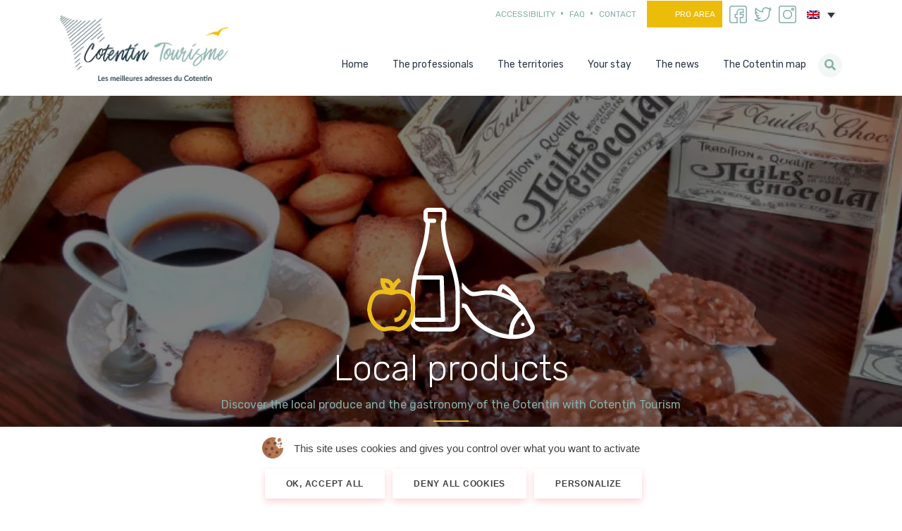

--- FILE ---
content_type: text/html; charset=UTF-8
request_url: https://www.cotentin-tourisme-normandie.fr/en/activity/terroir-en/
body_size: 43458
content:
<!doctype html>
<html lang="en-US">
<head>
    <!-- Theme Modules JS Variables -->
    <script>
        window.themeoptions_ga_type = 'gtag.js';window.themeoptions_ga_token = 'G-LB3BY0F0XF';window.themeoptions_fb_pixel_id = '';    </script>
    <!-- FIN Theme Modules JS Variables -->

    <!-- Theme Modules CSS Variables -->
    <style>
        :root {
        --cookies-module-white: #FFF;        }
    </style>
    <meta charset="UTF-8">
    <meta name="viewport" content="width=device-width, initial-scale=1">

    <title>Archives des Local products - Cotentin Tourisme</title><link rel="preload" data-rocket-preload as="style" href="https://fonts.googleapis.com/css?family=Rubik%3A300%2C400%2C500%2C700&#038;display=swap" /><link rel="stylesheet" href="https://fonts.googleapis.com/css?family=Rubik%3A300%2C400%2C500%2C700&#038;display=swap" media="print" onload="this.media='all'" /><noscript><link rel="stylesheet" href="https://fonts.googleapis.com/css?family=Rubik%3A300%2C400%2C500%2C700&#038;display=swap" /></noscript><link rel="preload" data-rocket-preload as="image" href="https://www.cotentin-tourisme-normandie.fr/wp-content/uploads/2018/12/La-Maison-du-biscuit-presentation-biscuit-1900x400.jpg" fetchpriority="high">
    <link rel="profile" href="https://gmpg.org/xfn/11">
    <link rel="pingback" href="https://www.cotentin-tourisme-normandie.fr/xmlrpc.php">

    <!-- wordpress head functions -->
    <meta name='robots' content='index, follow, max-image-preview:large, max-snippet:-1, max-video-preview:-1' />
<link rel="alternate" hreflang="fr" href="https://www.cotentin-tourisme-normandie.fr/activite/terroir/" />
<link rel="alternate" hreflang="en" href="https://www.cotentin-tourisme-normandie.fr/en/activity/terroir-en/" />
<link rel="alternate" hreflang="x-default" href="https://www.cotentin-tourisme-normandie.fr/activite/terroir/" />

	<!-- This site is optimized with the Yoast SEO plugin v23.5 - https://yoast.com/wordpress/plugins/seo/ -->
	<meta name="description" content="Discover the terroir and gastronomy of the Cotentin thanks to Cotentin Tourisme&#039;s selection of quality addresses: restaurants, producers, delicatessens." />
	<link rel="canonical" href="https://www.cotentin-tourisme-normandie.fr/en/activity/terroir-en/" />
	<meta property="og:locale" content="en_US" />
	<meta property="og:type" content="article" />
	<meta property="og:title" content="Archives des Local products - Cotentin Tourisme" />
	<meta property="og:description" content="Discover the terroir and gastronomy of the Cotentin thanks to Cotentin Tourisme&#039;s selection of quality addresses: restaurants, producers, delicatessens." />
	<meta property="og:url" content="https://www.cotentin-tourisme-normandie.fr/en/activity/terroir-en/" />
	<meta property="og:site_name" content="Cotentin Tourisme" />
	<meta name="twitter:card" content="summary_large_image" />
	<script type="application/ld+json" class="yoast-schema-graph">{"@context":"https://schema.org","@graph":[{"@type":"CollectionPage","@id":"https://www.cotentin-tourisme-normandie.fr/en/activity/terroir-en/","url":"https://www.cotentin-tourisme-normandie.fr/en/activity/terroir-en/","name":"Archives des Local products - Cotentin Tourisme","isPartOf":{"@id":"https://www.cotentin-tourisme-normandie.fr/#website"},"primaryImageOfPage":{"@id":"https://www.cotentin-tourisme-normandie.fr/en/activity/terroir-en/#primaryimage"},"image":{"@id":"https://www.cotentin-tourisme-normandie.fr/en/activity/terroir-en/#primaryimage"},"thumbnailUrl":"https://www.cotentin-tourisme-normandie.fr/wp-content/uploads/2023/05/Benjamin-Lepelley-ET-SON-BEAU-PERE-CIDRERIE-LA-FERME-DE-LA-COMMANDERIE-PRODUCTEURS-LOCAUX-COTENTIN-TOURISME.png","description":"Discover the terroir and gastronomy of the Cotentin thanks to Cotentin Tourisme's selection of quality addresses: restaurants, producers, delicatessens.","breadcrumb":{"@id":"https://www.cotentin-tourisme-normandie.fr/en/activity/terroir-en/#breadcrumb"},"inLanguage":"en-US"},{"@type":"ImageObject","inLanguage":"en-US","@id":"https://www.cotentin-tourisme-normandie.fr/en/activity/terroir-en/#primaryimage","url":"https://www.cotentin-tourisme-normandie.fr/wp-content/uploads/2023/05/Benjamin-Lepelley-ET-SON-BEAU-PERE-CIDRERIE-LA-FERME-DE-LA-COMMANDERIE-PRODUCTEURS-LOCAUX-COTENTIN-TOURISME.png","contentUrl":"https://www.cotentin-tourisme-normandie.fr/wp-content/uploads/2023/05/Benjamin-Lepelley-ET-SON-BEAU-PERE-CIDRERIE-LA-FERME-DE-LA-COMMANDERIE-PRODUCTEURS-LOCAUX-COTENTIN-TOURISME.png","width":940,"height":788,"caption":"Benjamin Lepelley ET SON BEAU PERE CIDRERIE LA FERME DE LA COMMANDERIE PRODUCTEURS LOCAUX COTENTIN TOURISME"},{"@type":"BreadcrumbList","@id":"https://www.cotentin-tourisme-normandie.fr/en/activity/terroir-en/#breadcrumb","itemListElement":[{"@type":"ListItem","position":1,"name":"Accueil","item":"https://www.cotentin-tourisme-normandie.fr/en/"},{"@type":"ListItem","position":2,"name":"Local products"}]},{"@type":"WebSite","@id":"https://www.cotentin-tourisme-normandie.fr/#website","url":"https://www.cotentin-tourisme-normandie.fr/","name":"Cotentin Tourisme","description":"","potentialAction":[{"@type":"SearchAction","target":{"@type":"EntryPoint","urlTemplate":"https://www.cotentin-tourisme-normandie.fr/?s={search_term_string}"},"query-input":{"@type":"PropertyValueSpecification","valueRequired":true,"valueName":"search_term_string"}}],"inLanguage":"en-US"}]}</script>
	<!-- / Yoast SEO plugin. -->


<link rel='dns-prefetch' href='//www.youtube.com' />
<link rel='dns-prefetch' href='//code.jquery.com' />
<link rel='dns-prefetch' href='//maps.googleapis.com' />
<link rel='dns-prefetch' href='//fonts.googleapis.com' />
<link href='https://fonts.gstatic.com' crossorigin rel='preconnect' />
<link data-minify="1" rel='stylesheet' id='altitude-slick-css' href='https://www.cotentin-tourisme-normandie.fr/wp-content/cache/min/1/wp-content/plugins/altitude-slides/lib/slick/slick.css?ver=1760017529' type='text/css' media='all' />
<link data-minify="1" rel='stylesheet' id='altitude-slick-theme-css' href='https://www.cotentin-tourisme-normandie.fr/wp-content/cache/background-css/www.cotentin-tourisme-normandie.fr/wp-content/cache/min/1/wp-content/plugins/altitude-slides/lib/slick/slick-theme.css?ver=1760017529&wpr_t=1765382931' type='text/css' media='all' />
<link data-minify="1" rel='stylesheet' id='zilla-shortcodes-css' href='https://www.cotentin-tourisme-normandie.fr/wp-content/cache/min/1/wp-content/plugins/altitude-shortcodes/assets/css/shortcodes.css?ver=1760017529' type='text/css' media='all' />
<link rel='stylesheet' id='wp-block-library-css' href='https://www.cotentin-tourisme-normandie.fr/wp-includes/css/dist/block-library/style.min.css?ver=6.6.4' type='text/css' media='all' />
<style id='classic-theme-styles-inline-css' type='text/css'>
/*! This file is auto-generated */
.wp-block-button__link{color:#fff;background-color:#32373c;border-radius:9999px;box-shadow:none;text-decoration:none;padding:calc(.667em + 2px) calc(1.333em + 2px);font-size:1.125em}.wp-block-file__button{background:#32373c;color:#fff;text-decoration:none}
</style>
<style id='global-styles-inline-css' type='text/css'>
:root{--wp--preset--aspect-ratio--square: 1;--wp--preset--aspect-ratio--4-3: 4/3;--wp--preset--aspect-ratio--3-4: 3/4;--wp--preset--aspect-ratio--3-2: 3/2;--wp--preset--aspect-ratio--2-3: 2/3;--wp--preset--aspect-ratio--16-9: 16/9;--wp--preset--aspect-ratio--9-16: 9/16;--wp--preset--color--black: #000000;--wp--preset--color--cyan-bluish-gray: #abb8c3;--wp--preset--color--white: #ffffff;--wp--preset--color--pale-pink: #f78da7;--wp--preset--color--vivid-red: #cf2e2e;--wp--preset--color--luminous-vivid-orange: #ff6900;--wp--preset--color--luminous-vivid-amber: #fcb900;--wp--preset--color--light-green-cyan: #7bdcb5;--wp--preset--color--vivid-green-cyan: #00d084;--wp--preset--color--pale-cyan-blue: #8ed1fc;--wp--preset--color--vivid-cyan-blue: #0693e3;--wp--preset--color--vivid-purple: #9b51e0;--wp--preset--gradient--vivid-cyan-blue-to-vivid-purple: linear-gradient(135deg,rgba(6,147,227,1) 0%,rgb(155,81,224) 100%);--wp--preset--gradient--light-green-cyan-to-vivid-green-cyan: linear-gradient(135deg,rgb(122,220,180) 0%,rgb(0,208,130) 100%);--wp--preset--gradient--luminous-vivid-amber-to-luminous-vivid-orange: linear-gradient(135deg,rgba(252,185,0,1) 0%,rgba(255,105,0,1) 100%);--wp--preset--gradient--luminous-vivid-orange-to-vivid-red: linear-gradient(135deg,rgba(255,105,0,1) 0%,rgb(207,46,46) 100%);--wp--preset--gradient--very-light-gray-to-cyan-bluish-gray: linear-gradient(135deg,rgb(238,238,238) 0%,rgb(169,184,195) 100%);--wp--preset--gradient--cool-to-warm-spectrum: linear-gradient(135deg,rgb(74,234,220) 0%,rgb(151,120,209) 20%,rgb(207,42,186) 40%,rgb(238,44,130) 60%,rgb(251,105,98) 80%,rgb(254,248,76) 100%);--wp--preset--gradient--blush-light-purple: linear-gradient(135deg,rgb(255,206,236) 0%,rgb(152,150,240) 100%);--wp--preset--gradient--blush-bordeaux: linear-gradient(135deg,rgb(254,205,165) 0%,rgb(254,45,45) 50%,rgb(107,0,62) 100%);--wp--preset--gradient--luminous-dusk: linear-gradient(135deg,rgb(255,203,112) 0%,rgb(199,81,192) 50%,rgb(65,88,208) 100%);--wp--preset--gradient--pale-ocean: linear-gradient(135deg,rgb(255,245,203) 0%,rgb(182,227,212) 50%,rgb(51,167,181) 100%);--wp--preset--gradient--electric-grass: linear-gradient(135deg,rgb(202,248,128) 0%,rgb(113,206,126) 100%);--wp--preset--gradient--midnight: linear-gradient(135deg,rgb(2,3,129) 0%,rgb(40,116,252) 100%);--wp--preset--font-size--small: 13px;--wp--preset--font-size--medium: 20px;--wp--preset--font-size--large: 36px;--wp--preset--font-size--x-large: 42px;--wp--preset--spacing--20: 0.44rem;--wp--preset--spacing--30: 0.67rem;--wp--preset--spacing--40: 1rem;--wp--preset--spacing--50: 1.5rem;--wp--preset--spacing--60: 2.25rem;--wp--preset--spacing--70: 3.38rem;--wp--preset--spacing--80: 5.06rem;--wp--preset--shadow--natural: 6px 6px 9px rgba(0, 0, 0, 0.2);--wp--preset--shadow--deep: 12px 12px 50px rgba(0, 0, 0, 0.4);--wp--preset--shadow--sharp: 6px 6px 0px rgba(0, 0, 0, 0.2);--wp--preset--shadow--outlined: 6px 6px 0px -3px rgba(255, 255, 255, 1), 6px 6px rgba(0, 0, 0, 1);--wp--preset--shadow--crisp: 6px 6px 0px rgba(0, 0, 0, 1);}:where(.is-layout-flex){gap: 0.5em;}:where(.is-layout-grid){gap: 0.5em;}body .is-layout-flex{display: flex;}.is-layout-flex{flex-wrap: wrap;align-items: center;}.is-layout-flex > :is(*, div){margin: 0;}body .is-layout-grid{display: grid;}.is-layout-grid > :is(*, div){margin: 0;}:where(.wp-block-columns.is-layout-flex){gap: 2em;}:where(.wp-block-columns.is-layout-grid){gap: 2em;}:where(.wp-block-post-template.is-layout-flex){gap: 1.25em;}:where(.wp-block-post-template.is-layout-grid){gap: 1.25em;}.has-black-color{color: var(--wp--preset--color--black) !important;}.has-cyan-bluish-gray-color{color: var(--wp--preset--color--cyan-bluish-gray) !important;}.has-white-color{color: var(--wp--preset--color--white) !important;}.has-pale-pink-color{color: var(--wp--preset--color--pale-pink) !important;}.has-vivid-red-color{color: var(--wp--preset--color--vivid-red) !important;}.has-luminous-vivid-orange-color{color: var(--wp--preset--color--luminous-vivid-orange) !important;}.has-luminous-vivid-amber-color{color: var(--wp--preset--color--luminous-vivid-amber) !important;}.has-light-green-cyan-color{color: var(--wp--preset--color--light-green-cyan) !important;}.has-vivid-green-cyan-color{color: var(--wp--preset--color--vivid-green-cyan) !important;}.has-pale-cyan-blue-color{color: var(--wp--preset--color--pale-cyan-blue) !important;}.has-vivid-cyan-blue-color{color: var(--wp--preset--color--vivid-cyan-blue) !important;}.has-vivid-purple-color{color: var(--wp--preset--color--vivid-purple) !important;}.has-black-background-color{background-color: var(--wp--preset--color--black) !important;}.has-cyan-bluish-gray-background-color{background-color: var(--wp--preset--color--cyan-bluish-gray) !important;}.has-white-background-color{background-color: var(--wp--preset--color--white) !important;}.has-pale-pink-background-color{background-color: var(--wp--preset--color--pale-pink) !important;}.has-vivid-red-background-color{background-color: var(--wp--preset--color--vivid-red) !important;}.has-luminous-vivid-orange-background-color{background-color: var(--wp--preset--color--luminous-vivid-orange) !important;}.has-luminous-vivid-amber-background-color{background-color: var(--wp--preset--color--luminous-vivid-amber) !important;}.has-light-green-cyan-background-color{background-color: var(--wp--preset--color--light-green-cyan) !important;}.has-vivid-green-cyan-background-color{background-color: var(--wp--preset--color--vivid-green-cyan) !important;}.has-pale-cyan-blue-background-color{background-color: var(--wp--preset--color--pale-cyan-blue) !important;}.has-vivid-cyan-blue-background-color{background-color: var(--wp--preset--color--vivid-cyan-blue) !important;}.has-vivid-purple-background-color{background-color: var(--wp--preset--color--vivid-purple) !important;}.has-black-border-color{border-color: var(--wp--preset--color--black) !important;}.has-cyan-bluish-gray-border-color{border-color: var(--wp--preset--color--cyan-bluish-gray) !important;}.has-white-border-color{border-color: var(--wp--preset--color--white) !important;}.has-pale-pink-border-color{border-color: var(--wp--preset--color--pale-pink) !important;}.has-vivid-red-border-color{border-color: var(--wp--preset--color--vivid-red) !important;}.has-luminous-vivid-orange-border-color{border-color: var(--wp--preset--color--luminous-vivid-orange) !important;}.has-luminous-vivid-amber-border-color{border-color: var(--wp--preset--color--luminous-vivid-amber) !important;}.has-light-green-cyan-border-color{border-color: var(--wp--preset--color--light-green-cyan) !important;}.has-vivid-green-cyan-border-color{border-color: var(--wp--preset--color--vivid-green-cyan) !important;}.has-pale-cyan-blue-border-color{border-color: var(--wp--preset--color--pale-cyan-blue) !important;}.has-vivid-cyan-blue-border-color{border-color: var(--wp--preset--color--vivid-cyan-blue) !important;}.has-vivid-purple-border-color{border-color: var(--wp--preset--color--vivid-purple) !important;}.has-vivid-cyan-blue-to-vivid-purple-gradient-background{background: var(--wp--preset--gradient--vivid-cyan-blue-to-vivid-purple) !important;}.has-light-green-cyan-to-vivid-green-cyan-gradient-background{background: var(--wp--preset--gradient--light-green-cyan-to-vivid-green-cyan) !important;}.has-luminous-vivid-amber-to-luminous-vivid-orange-gradient-background{background: var(--wp--preset--gradient--luminous-vivid-amber-to-luminous-vivid-orange) !important;}.has-luminous-vivid-orange-to-vivid-red-gradient-background{background: var(--wp--preset--gradient--luminous-vivid-orange-to-vivid-red) !important;}.has-very-light-gray-to-cyan-bluish-gray-gradient-background{background: var(--wp--preset--gradient--very-light-gray-to-cyan-bluish-gray) !important;}.has-cool-to-warm-spectrum-gradient-background{background: var(--wp--preset--gradient--cool-to-warm-spectrum) !important;}.has-blush-light-purple-gradient-background{background: var(--wp--preset--gradient--blush-light-purple) !important;}.has-blush-bordeaux-gradient-background{background: var(--wp--preset--gradient--blush-bordeaux) !important;}.has-luminous-dusk-gradient-background{background: var(--wp--preset--gradient--luminous-dusk) !important;}.has-pale-ocean-gradient-background{background: var(--wp--preset--gradient--pale-ocean) !important;}.has-electric-grass-gradient-background{background: var(--wp--preset--gradient--electric-grass) !important;}.has-midnight-gradient-background{background: var(--wp--preset--gradient--midnight) !important;}.has-small-font-size{font-size: var(--wp--preset--font-size--small) !important;}.has-medium-font-size{font-size: var(--wp--preset--font-size--medium) !important;}.has-large-font-size{font-size: var(--wp--preset--font-size--large) !important;}.has-x-large-font-size{font-size: var(--wp--preset--font-size--x-large) !important;}
:where(.wp-block-post-template.is-layout-flex){gap: 1.25em;}:where(.wp-block-post-template.is-layout-grid){gap: 1.25em;}
:where(.wp-block-columns.is-layout-flex){gap: 2em;}:where(.wp-block-columns.is-layout-grid){gap: 2em;}
:root :where(.wp-block-pullquote){font-size: 1.5em;line-height: 1.6;}
</style>
<link data-minify="1" rel='stylesheet' id='altitude-slides-style-css' href='https://www.cotentin-tourisme-normandie.fr/wp-content/cache/min/1/wp-content/plugins/altitude-slides/css/altitude-slides.css?ver=1760017529' type='text/css' media='all' />
<link rel='stylesheet' id='wpml-legacy-dropdown-0-css' href='https://www.cotentin-tourisme-normandie.fr/wp-content/plugins/sitepress-multilingual-cms/templates/language-switchers/legacy-dropdown/style.min.css?ver=1' type='text/css' media='all' />
<link rel='stylesheet' id='bootstrap-css-css' href='https://www.cotentin-tourisme-normandie.fr/wp-content/themes/altitude/js/bootstrap/css/bootstrap.min.css?ver=4.0' type='text/css' media='screen' />
<link data-minify="1" rel='stylesheet' id='altitude-style-css' href='https://www.cotentin-tourisme-normandie.fr/wp-content/cache/background-css/www.cotentin-tourisme-normandie.fr/wp-content/cache/min/1/wp-content/themes/altitude/style.css?ver=1760017529&wpr_t=1765382931' type='text/css' media='all' />

<link rel='stylesheet' id='altitude-style-fancybox-css' href='https://www.cotentin-tourisme-normandie.fr/wp-content/themes/altitude/js/fancybox/jquery.fancybox.min.css?ver=3.0' type='text/css' media='screen' />
<link data-minify="1" rel='stylesheet' id='font-awesome-style-css' href='https://www.cotentin-tourisme-normandie.fr/wp-content/cache/min/1/wp-content/themes/altitude/css/fontawesome-all.min.css?ver=1760017530' type='text/css' media='screen' />
<link data-minify="1" rel='stylesheet' id='altitude-theme-modules-styles-0-css' href='https://www.cotentin-tourisme-normandie.fr/wp-content/cache/background-css/www.cotentin-tourisme-normandie.fr/wp-content/cache/min/1/wp-content/themes/altitude/modules/vendor/altitude/cookies-theme-module/css/cookies-module.css?ver=1760017530&wpr_t=1765382931' type='text/css' media='all' />
<link data-minify="1" rel='stylesheet' id='dashicons-css' href='https://www.cotentin-tourisme-normandie.fr/wp-content/cache/min/1/wp-includes/css/dashicons.min.css?ver=1760017530' type='text/css' media='all' />
<style id='dashicons-inline-css' type='text/css'>
.cmm-toggle-wrapper{display:none;}.cmm-toggle-wrapper .toggle-icon-open,.cmm-toggle-wrapper .toggle-icon-close{margin-right:5px;}.cmm-toggle-wrapper .toggle-icon-close{display:none;}.cmm-toggle-wrapper .cmm-toggle{color:#333;line-height:20px;text-align:center;padding:10px;display:inline-block;border:1px solid #ddd;border-radius:0;background:#fff;}.cmm-toggle-wrapper .cmm-toggle:hover{cursor:pointer;}.cmm-container .cmm.cmm-theme-6211{font-size:13px;font-weight:400;line-height:1.6;text-transform:none;color:#636363;width:100%;height:auto;display:table;margin:0px 0px 0px 0px;padding:0px 0px 0px 0px;border-width:0px 0px 0px 0px;border-style:solid;border-color:#fff;border-radius:0px 0px 0px 0px;background:#fff;background:-webkit-gradient(linear, left top, left bottom, from(#fff), to(#fff));background:-moz-linear-gradient(top, #fff, #fff);background:-ms-linear-gradient(top, #fff, #fff);background:-o-linear-gradient(top, #fff, #fff);background:linear-gradient(to bottom, #fff, #fff);filter:progid:DXImageTransform.Microsoft.gradient(startColorstr='#ffffff', endColorstr='#ffffff');list-style-type:none;position:relative;}.cmm-container .cmm.cmm-theme-6211 ul,.cmm-container .cmm.cmm-theme-6211 ol{list-style-type:none;}.cmm-container .cmm.cmm-theme-6211 ul{float:none;display:block;border:0;padding:0;position:static;}.cmm-container .cmm.cmm-theme-6211 ul:before,.cmm-container .cmm.cmm-theme-6211 ul:after{display:none;}.cmm-container .cmm.cmm-theme-6211 ul li{float:none;border:0;}.cmm-container .cmm.cmm-theme-6211 *:hover,.cmm-container .cmm.cmm-theme-6211 a:hover,.cmm-container .cmm.cmm-theme-6211 li:hover,.cmm-container .cmm.cmm-theme-6211 *:focus,.cmm-container .cmm.cmm-theme-6211 a:focus,.cmm-container .cmm.cmm-theme-6211 li:focus,.cmm-container .cmm.cmm-theme-6211 *:active,.cmm-container .cmm.cmm-theme-6211 a:active,.cmm-container .cmm.cmm-theme-6211 li:active{outline:none;}.cmm-container .cmm.cmm-theme-6211 a,.cmm-container .cmm.cmm-theme-6211 .cmm-nav-link{color:#636363;font-size:13px;font-weight:400;line-height:1.6;text-transform:none;width:auto;display:block;-webkit-box-shadow:none;box-shadow:none;}.cmm-container .cmm.cmm-theme-6211 a > .cmm-icon,.cmm-container .cmm.cmm-theme-6211 .cmm-nav-link > .cmm-icon{margin-right:5px;}.cmm-container .cmm.cmm-theme-6211 a > .cmm-icon i.dashicons,.cmm-container .cmm.cmm-theme-6211 .cmm-nav-link > .cmm-icon i.dashicons{vertical-align:sub;}.cmm-container .cmm.cmm-theme-6211 a:hover,.cmm-container .cmm.cmm-theme-6211 a:active{color:#f26522;}.cmm-container .cmm.cmm-theme-6211 li{height:auto;background:none;}.cmm-container .cmm.cmm-theme-6211 li > a,.cmm-container .cmm.cmm-theme-6211 li > .cmm-nav-link{position:relative;}.cmm-container .cmm.cmm-theme-6211 li > ul,.cmm-container .cmm.cmm-theme-6211 li > .cmm-sub-container,.cmm-container .cmm.cmm-theme-6211 li > .cmm-content-container{position:absolute;left:100%;top:0;text-align:left;min-width:200px;z-index:999;visibility:hidden;opacity:0;transition:all 0.3s ease-in;}.cmm-container .cmm.cmm-theme-6211 li > ul .menu-item a,.cmm-container .cmm.cmm-theme-6211 li > .cmm-sub-container .menu-item a,.cmm-container .cmm.cmm-theme-6211 li > .cmm-content-container .menu-item a,.cmm-container .cmm.cmm-theme-6211 li > ul .cmm-nav-link,.cmm-container .cmm.cmm-theme-6211 li > .cmm-sub-container .cmm-nav-link,.cmm-container .cmm.cmm-theme-6211 li > .cmm-content-container .cmm-nav-link{display:block;padding:5px 20px 5px 20px;}.cmm-container .cmm.cmm-theme-6211 li .cmm-sub-container ul.sub-menu,.cmm-container .cmm.cmm-theme-6211 li .cmm-sub-container .cmm-sub-wrapper{width:auto !important;margin:0;padding:5px 0px 5px 0px;border-width:0px 0px 0px 0px;border-style:solid;border-color:#fff;border-radius:0px 0px 0px 0px;box-shadow:0px 0px 12px 0px rgba(0, 0, 0, 0.3);background:#fff;background:-webkit-gradient(linear, left top, left bottom, from(#fff), to(#fff));background:-moz-linear-gradient(top, #fff, #fff);background:-ms-linear-gradient(top, #fff, #fff);background:-o-linear-gradient(top, #fff, #fff);background:linear-gradient(to bottom, #fff, #fff);filter:progid:DXImageTransform.Microsoft.gradient(startColorstr='#fff', endColorstr='#fff');}.cmm-container .cmm.cmm-theme-6211 li > .cmm-sub-container,.cmm-container .cmm.cmm-theme-6211 li > .cmm-content-container{background:none;}.cmm-container .cmm.cmm-theme-6211 li .cmm-sub-container > ul.sub-menu,.cmm-container .cmm.cmm-theme-6211 li .cmm-sub-container .cmm-sub-wrapper{position:static;display:block !important;opacity:1 !important;}.cmm-container .cmm.cmm-theme-6211 li > .cmm-sub-container .sub-menu li,.cmm-container .cmm.cmm-theme-6211 li > .cmm-sub-container .cmm-sub-wrapper li{position:relative;padding:0;}.cmm-container .cmm.cmm-theme-6211 li > .cmm-sub-container .sub-menu li:hover,.cmm-container .cmm.cmm-theme-6211 li > .cmm-sub-container .cmm-sub-wrapper li:hover,.cmm-container .cmm.cmm-theme-6211 li > .cmm-sub-container .sub-menu li.focus,.cmm-container .cmm.cmm-theme-6211 li > .cmm-sub-container .cmm-sub-wrapper li.focus{padding:0;background:none;}.cmm-container .cmm.cmm-theme-6211 li > .cmm-sub-container .sub-menu li > a,.cmm-container .cmm.cmm-theme-6211 li > .cmm-sub-container .cmm-sub-wrapper li > a,.cmm-container .cmm.cmm-theme-6211 li > .cmm-sub-container .sub-menu li > .cmm-nav-link,.cmm-container .cmm.cmm-theme-6211 li > .cmm-sub-container .cmm-sub-wrapper li > .cmm-nav-link{border-width:0px 0px 0px 0px;border-style:solid;border-color:rgba(255, 255, 255, 0.1);color:#636363;background-color:rgba(255, 255, 255, 0);}.cmm-container .cmm.cmm-theme-6211 li > .cmm-sub-container .sub-menu li > a:hover,.cmm-container .cmm.cmm-theme-6211 li > .cmm-sub-container .cmm-sub-wrapper li > a:hover{color:#f26522;border-style:solid;border-color:rgba(255, 255, 255, 0.1);background-color:rgba(255, 255, 255, 0);}.cmm-container .cmm.cmm-theme-6211 li > .cmm-sub-container .sub-menu li.menu-item-has-children > .cmm-dropdown-toggle,.cmm-container .cmm.cmm-theme-6211 li > .cmm-sub-container .cmm-sub-wrapper li.menu-item-has-children > .cmm-dropdown-toggle{color:#636363;}.cmm-container .cmm.cmm-theme-6211 li > .cmm-sub-container .sub-menu li:last-child > a,.cmm-container .cmm.cmm-theme-6211 li > .cmm-sub-container .cmm-sub-wrapper li:last-child > a,.cmm-container .cmm.cmm-theme-6211 li > .cmm-sub-container .sub-menu li:last-child > .cmm-nav-link,.cmm-container .cmm.cmm-theme-6211 li > .cmm-sub-container .cmm-sub-wrapper li:last-child > .cmm-nav-link{border-width:0px;}.cmm-container .cmm.cmm-theme-6211 li > .cmm-content-container{border:0;}.cmm-container .cmm.cmm-theme-6211 li > .cmm-content-container .cmm-content-wrapper{position:relative;left:auto;right:auto;padding:20px 20px 20px 20px;border-width:0px 0px 0px 0px;border-style:solid;border-color:#fff;border-radius:0px 0px 0px 0px;box-shadow:0px 0px 12px 0px rgba(0, 0, 0, 0.3);background:#fff;background:-webkit-gradient(linear, left top, left bottom, from(#fff), to(#fff));background:-moz-linear-gradient(top, #fff, #fff);background:-ms-linear-gradient(top, #fff, #fff);background:-o-linear-gradient(top, #fff, #fff);background:linear-gradient(to bottom, #fff, #fff);filter:progid:DXImageTransform.Microsoft.gradient(startColorstr='#fff', endColorstr='#fff');}.cmm-container .cmm.cmm-theme-6211 li > .cmm-content-container .cmm-content-wrapper .vc_row{position:relative;z-index:1;}.cmm-container .cmm.cmm-theme-6211 li > .cmm-content-container .cmm-content-wrapper .cmm-panel-image{position:absolute;z-index:0;right:0;bottom:0;max-height:100%;}.cmm-container .cmm.cmm-theme-6211 li > .cmm-content-container .cmm-content-wrapper ul{left:auto;}.cmm-container .cmm.cmm-theme-6211 li > .cmm-content-container .cmm-content-wrapper .widget ul.menu li + li{margin:0;}.cmm-container .cmm.cmm-theme-6211 li > .cmm-content-container .cmm-content-wrapper .widget ul.menu li{margin:0;padding:0;border:0;}.cmm-container .cmm.cmm-theme-6211 li > .cmm-content-container .cmm-content-wrapper .widget ul.menu li a{width:auto;}.cmm-container .cmm.cmm-theme-6211 li > .cmm-content-container .cmm-content-wrapper .widget ul.menu li a:focus,.cmm-container .cmm.cmm-theme-6211 li > .cmm-content-container .cmm-content-wrapper .widget ul.menu li a:hover{box-shadow:none;}.cmm-container .cmm.cmm-theme-6211 li > .cmm-content-container .cmm-content-wrapper .widget ul.menu li:hover{padding:0;}.cmm-container .cmm.cmm-theme-6211 li > .cmm-content-container .cmm-content-wrapper ul.sub-menu{left:100%;margin:0;padding:0px 0px 0px 0px;border-width:0px 0px 0px 0px;border-style:solid;border-color:#fff;border-radius:0px 0px 0px 0px;box-shadow:0px 0px 12px 0px rgba(0, 0, 0, 0.3);background:#fff;background:-webkit-gradient(linear, left top, left bottom, from(#fff), to(#fff));background:-moz-linear-gradient(top, #fff, #fff);background:-ms-linear-gradient(top, #fff, #fff);background:-o-linear-gradient(top, #fff, #fff);background:linear-gradient(to bottom, #fff, #fff);filter:progid:DXImageTransform.Microsoft.gradient(startColorstr='#fff', endColorstr='#fff');}.cmm-container .cmm.cmm-theme-6211 li > .cmm-content-container .cmm-content-wrapper ul.menu{opacity:1;display:block;visibility:inherit;}.cmm-container .cmm.cmm-theme-6211 li > .cmm-content-container .cmm-content-wrapper ul.menu li{padding:0;}.cmm-container .cmm.cmm-theme-6211 li > .cmm-content-container .cmm-content-wrapper ul.menu li:hover,.cmm-container .cmm.cmm-theme-6211 li > .cmm-content-container .cmm-content-wrapper ul.menu li.focus{padding:0;background:none;}.cmm-container .cmm.cmm-theme-6211 li > .cmm-content-container .cmm-content-wrapper ul.menu > li > a,.cmm-container .cmm.cmm-theme-6211 li > .cmm-content-container .cmm-content-wrapper ul.menu > li > .cmm-nav-link{padding:8px 0px 8px 0px;border-width:0px 0px 0px 0px;border-style:solid;border-color:rgba(255, 255, 255, 0.1);color:#636363;background-color:#fff;}.cmm-container .cmm.cmm-theme-6211 li > .cmm-content-container .cmm-content-wrapper ul.menu > li > a:hover{color:#f26522;border-style:solid;border-color:#fff;background-color:#fff;}.cmm-container .cmm.cmm-theme-6211 li > .cmm-content-container .cmm-content-wrapper ul.menu > li:last-child > a,.cmm-container .cmm.cmm-theme-6211 li > .cmm-content-container .cmm-content-wrapper ul.menu > li:last-child > .cmm-nav-link{border-width:0px;}.cmm-container .cmm.cmm-theme-6211 li > .cmm-content-container .cmm-content-wrapper ul.menu > li li a,.cmm-container .cmm.cmm-theme-6211 li > .cmm-content-container .cmm-content-wrapper ul.menu > li li > .cmm-nav-link{padding:8px 15px 8px 15px;border-width:0px 0px 0px 0px;border-style:solid;border-color:#fff;color:#636363;background-color:#fff;}.cmm-container .cmm.cmm-theme-6211 li > .cmm-content-container .cmm-content-wrapper ul.menu > li li a:hover{color:#f26522;border-color:rgba(255, 255, 255, 0.1);border-style:solid;background-color:#fff;}.cmm-container .cmm.cmm-theme-6211 li > .cmm-content-container .cmm-content-wrapper ul.menu > li li.menu-item-has-children > .cmm-dropdown-toggle{color:#636363;}.cmm-container .cmm.cmm-theme-6211 li ul li{border:0;}.cmm-container .cmm.cmm-theme-6211 li ul li:hover > ul,.cmm-container .cmm.cmm-theme-6211 li ul li:hover > .cmm-sub-container,.cmm-container .cmm.cmm-theme-6211 li ul li:hover > .cmm-content-container{top:0;left:100%;right:auto;}.cmm-container .cmm.cmm-theme-6211 li.cmm-mega > .cmm-sub-container,.cmm-container .cmm.cmm-theme-6211 li.cmm-mega:hover > .cmm-sub-container{display:none !important;}.cmm-container .cmm.cmm-theme-6211 li.cmm-mega.cmm-layout-left_edge_item .cmm-content-container{left:0;right:auto;}.cmm-container .cmm.cmm-theme-6211 li.cmm-mega.cmm-layout-right_edge_item .cmm-content-container{left:auto;right:0;}.cmm-container .cmm.cmm-theme-6211 li.cmm-mega ul.menu{border:0;box-shadow:none;position:static;}.cmm-container .cmm.cmm-theme-6211 li.cmm-mega ul.menu > li{border:0;}.cmm-container .cmm.cmm-theme-6211 li.menu-item-has-children > a:after,.cmm-container .cmm.cmm-theme-6211 li.menu-item-has-children > .cmm-nav-link:after{color:inherit;font-size:12px;font-family:Dashicons;content:'';line-height:1;position:absolute;top:50%;right:5px;margin:-6px 0 0 0;vertical-align:middle;display:inline-block;-webkit-transform:rotate(0);-moz-transform:rotate(0);-ms-transform:rotate(0);transform:rotate(0);}.cmm-container .cmm.cmm-theme-6211 li .cmm-dropdown-toggle{display:none;}.cmm-container .cmm.cmm-theme-6211 li:hover > ul,.cmm-container .cmm.cmm-theme-6211 li:hover > .cmm-sub-container,.cmm-container .cmm.cmm-theme-6211 li:hover > .cmm-content-container{visibility:visible;opacity:1;z-index:1000;}.cmm-container .cmm.cmm-theme-6211 li:hover > .cmm-sub-container > ul.sub-menu,.cmm-container .cmm.cmm-theme-6211 li:hover > .cmm-sub-container .cmm-sub-wrapper{visibility:visible !important;opacity:1 !important;}.cmm-container .cmm.cmm-theme-6211 li:hover > a{color:#f26522;}.cmm-container .cmm.cmm-theme-6211 > li{position:relative;display:inline-block;}.cmm-container .cmm.cmm-theme-6211 > li > a,.cmm-container .cmm.cmm-theme-6211 > li > .cmm-nav-link{color:#020202;border-width:0px 0px 0px 0px;border-style:solid;border-color:#fff;font-size:14px;font-weight:400;text-transform:none;height:50px;line-height:50px;margin:0px 0px 0px 0px;padding:0px 20px 0px 20px;background-color:rgba(255, 255, 255, 0);}.cmm-container .cmm.cmm-theme-6211 > li > a:hover{border-style:solid;border-color:#fff;color:#020000;background-color:rgba(0, 0, 0, 0);}.cmm-container .cmm.cmm-theme-6211 > li > a:active,.cmm-container .cmm.cmm-theme-6211 > li > a.active{background-color:rgba(0, 0, 0, 0);}.cmm-container .cmm.cmm-theme-6211 > li > .cmm-dropdown-toggle{color:#020202;}.cmm-container .cmm.cmm-theme-6211 > li:last-child > a,.cmm-container .cmm.cmm-theme-6211 > li:last-child > .cmm-nav-link{border-width:0px;}.cmm-container .cmm.cmm-theme-6211 > li > ul,.cmm-container .cmm.cmm-theme-6211 > li > .cmm-sub-container,.cmm-container .cmm.cmm-theme-6211 > li > .cmm-content-container{top:100%;left:0;}.cmm-container .cmm.cmm-theme-6211 > li li.menu-item-has-children > a:after,.cmm-container .cmm.cmm-theme-6211 > li li.menu-item-has-children > .cmm-nav-link:after{font-family:Dashicons;content:'\f139';}.cmm-container .cmm.cmm-theme-6211 > li:hover > ul,.cmm-container .cmm.cmm-theme-6211 > li:hover > .cmm-sub-container,.cmm-container .cmm.cmm-theme-6211 > li:hover > .cmm-content-container{top:100%;}.cmm-container .cmm.cmm-theme-6211 > li:hover > a,.cmm-container .cmm.cmm-theme-6211 > li.current-menu-item > a,.cmm-container .cmm.cmm-theme-6211 > li.current-menu-ancestor > a{color:#020000;}.cmm-container .cmm.cmm-theme-6211 .current-menu-item > a,.cmm-container .cmm.cmm-theme-6211 .current-menu-ancestor > a{color:#f26522;}.cmm-container .cmm.cmm-theme-6211 .widget{border:0;padding:0;margin:0;}.cmm-container .cmm.cmm-theme-6211 .widgettitle,.cmm-container .cmm.cmm-theme-6211 .widget-title,.cmm-container .cmm.cmm-theme-6211 .wpb_heading,.cmm-container .cmm.cmm-theme-6211 .clever-custom-title{font-size:15px;font-weight:600;color:#252525;text-transform:uppercase;padding:0px 0px 0px 0px;margin:0px 0px 20px 0px;border-radius:0px 0px 0px 0px;border-width:0px 0px 0px 0px;border-style:solid;border-color:rgba(255, 255, 255, 0.1);background:#fff;background:-webkit-gradient(linear, left top, left bottom, from(#fff), to(#fff));background:-moz-linear-gradient(top, #fff, #fff);background:-ms-linear-gradient(top, #fff, #fff);background:-o-linear-gradient(top, #fff, #fff);background:linear-gradient(to bottom, #fff, #fff);filter:progid:DXImageTransform.Microsoft.gradient(startColorstr='#fff', endColorstr='#fff');}.cmm-container .cmm.cmm-theme-6211.cmm-horizontal.cmm-horizontal-align-left{text-align:left;}.cmm-container .cmm.cmm-theme-6211.cmm-horizontal.cmm-horizontal-align-right{text-align:right;}.cmm-container .cmm.cmm-theme-6211.cmm-horizontal.cmm-horizontal-align-center{text-align:center;}.cmm-container .cmm.cmm-theme-6211.cmm-menu-fade-up li.menu-item-has-children > ul.menu,.cmm-container .cmm.cmm-theme-6211.cmm-menu-fade-up li.menu-item-has-children > .cmm-sub-container,.cmm-container .cmm.cmm-theme-6211.cmm-menu-fade-up li.menu-item-has-children > .cmm-content-container{top:calc(100% + 40px);}.cmm-container .cmm.cmm-theme-6211.cmm-menu-fade-up li.menu-item-has-children:hover > ul.menu,.cmm-container .cmm.cmm-theme-6211.cmm-menu-fade-up li.menu-item-has-children:hover > .cmm-sub-container,.cmm-container .cmm.cmm-theme-6211.cmm-menu-fade-up li.menu-item-has-children:hover > .cmm-content-container{top:0;}.cmm-container .cmm.cmm-theme-6211.cmm-menu-fade-up > li.menu-item-has-children:hover > ul.menu,.cmm-container .cmm.cmm-theme-6211.cmm-menu-fade-up > li.menu-item-has-children:hover > .cmm-sub-container,.cmm-container .cmm.cmm-theme-6211.cmm-menu-fade-up > li.menu-item-has-children:hover > .cmm-content-container{top:100%;}.cmm-container .cmm.cmm-theme-6211.cmm-no-effect li > ul,.cmm-container .cmm.cmm-theme-6211.cmm-no-effect li > .cmm-sub-container,.cmm-container .cmm.cmm-theme-6211.cmm-no-effect li > .cmm-content-container{-moz-transition:none;-webkit-transition:none;-o-transition:none;-ms-transition:none;transition:none;}.cmm-container .cmm.cmm-theme-6211.cmm-no-effect li:hover > ul,.cmm-container .cmm.cmm-theme-6211.cmm-no-effect li:hover > .cmm-sub-container,.cmm-container .cmm.cmm-theme-6211.cmm-no-effect li:hover > .cmm-content-container{-moz-transition:none;-webkit-transition:none;-o-transition:none;-ms-transition:none;transition:none;}@media (max-width:992px){.cmm-toggle-wrapper{display:block;}.cmm-toggle-wrapper .cmm-toggle.toggled-on .toggle-icon-close{display:inline-block;}.cmm-toggle-wrapper .cmm-toggle.toggled-on .toggle-icon-open{display:none;}.cmm-container{width:100%;clear:both;}.cmm-container .cmm.cmm-theme-6211{color:#fff;display:none;position:absolute;padding:0 20px;background:#1f1f1f;background:-webkit-gradient(linear, left top, left bottom, from(#84afa9), to(#1f1f1f));background:-moz-linear-gradient(top, #84afa9, #1f1f1f);background:-ms-linear-gradient(top, #84afa9, #1f1f1f);background:-o-linear-gradient(top, #84afa9, #1f1f1f);background:linear-gradient(to bottom, #84afa9, #1f1f1f);filter:progid:DXImageTransform.Microsoft.gradient(startColorstr='#84afa9', endColorstr='#1f1f1f');}.cmm-container .cmm.cmm-theme-6211 a,.cmm-container .cmm.cmm-theme-6211 .cmm-nav-link{color:#fff;}.cmm-container .cmm.cmm-theme-6211 a:hover{color:#fff;}.cmm-container .cmm.cmm-theme-6211 .cmm-panel-image{display:none;}.cmm-container .cmm.cmm-theme-6211 .vc_row .wpb_column{width:100%;}.cmm-container .cmm.cmm-theme-6211 .vc_row.wpb_row{background:none !important;}.cmm-container .cmm.cmm-theme-6211 li,.cmm-container .cmm.cmm-theme-6211 > li{width:100%;position:relative !important;}.cmm-container .cmm.cmm-theme-6211 li{border-bottom-width:1px;border-bottom-style:dotted;border-bottom-color:#fff;}.cmm-container .cmm.cmm-theme-6211 li:last-child{border-bottom:0;}.cmm-container .cmm.cmm-theme-6211 li.menu-item-has-children > a:before,.cmm-container .cmm.cmm-theme-6211 li.menu-item-has-children > .cmm-nav-link:before,.cmm-container .cmm.cmm-theme-6211 li.menu-item-has-children > a:after,.cmm-container .cmm.cmm-theme-6211 li.menu-item-has-children > .cmm-nav-link:after{display:none;}.cmm-container .cmm.cmm-theme-6211 li > ul,.cmm-container .cmm.cmm-theme-6211 li > .cmm-sub-container,.cmm-container .cmm.cmm-theme-6211 li > .cmm-content-container{width:auto !important;position:static;opacity:1;visibility:visible;display:none;box-shadow:none;overflow:hidden;padding:0 !important;background:none;}.cmm-container .cmm.cmm-theme-6211 li > ul.clever-toggled-on,.cmm-container .cmm.cmm-theme-6211 li > .cmm-sub-container.clever-toggled-on,.cmm-container .cmm.cmm-theme-6211 li > .cmm-content-container.clever-toggled-on{display:block;}.cmm-container .cmm.cmm-theme-6211 li > ul,.cmm-container .cmm.cmm-theme-6211 li > .cmm-sub-container .cmm-sub-wrapper,.cmm-container .cmm.cmm-theme-6211 li > .cmm-content-container .cmm-content-wrapper{padding:0 0 0 20px !important;border-top-width:1px;border-top-style:dotted;border-top-color:#fff;background:none;}.cmm-container .cmm.cmm-theme-6211 li > ul li,.cmm-container .cmm.cmm-theme-6211 li > .cmm-sub-container .cmm-sub-wrapper li,.cmm-container .cmm.cmm-theme-6211 li > .cmm-content-container .cmm-content-wrapper li{border-top-width:1px;border-top-style:dotted;border-top-color:#fff;}.cmm-container .cmm.cmm-theme-6211 li > ul li:last-child,.cmm-container .cmm.cmm-theme-6211 li > .cmm-sub-container .cmm-sub-wrapper li:last-child,.cmm-container .cmm.cmm-theme-6211 li > .cmm-content-container .cmm-content-wrapper li:last-child{border-bottom:0;}.cmm-container .cmm.cmm-theme-6211 li > .cmm-sub-container .cmm-sub-wrapper,.cmm-container .cmm.cmm-theme-6211 li > .cmm-content-container .cmm-content-wrapper{position:relative;left:auto;right:auto;top:auto;opacity:1;visibility:visible;display:block;box-shadow:none !important;}.cmm-container .cmm.cmm-theme-6211 li > .cmm-sub-container .cmm-sub-wrapper .wpb_wrapper .wpb_content_element,.cmm-container .cmm.cmm-theme-6211 li > .cmm-content-container .cmm-content-wrapper .wpb_wrapper .wpb_content_element{margin:0;}.cmm-container .cmm.cmm-theme-6211 li > .cmm-sub-container .cmm-sub-wrapper ul.menu,.cmm-container .cmm.cmm-theme-6211 li > .cmm-content-container .cmm-content-wrapper ul.menu,.cmm-container .cmm.cmm-theme-6211 li > .cmm-sub-container .cmm-sub-wrapper .widget ul.menu,.cmm-container .cmm.cmm-theme-6211 li > .cmm-content-container .cmm-content-wrapper .widget ul.menu{background:none;}.cmm-container .cmm.cmm-theme-6211 li > .cmm-sub-container .cmm-sub-wrapper ul.menu .sub-menu,.cmm-container .cmm.cmm-theme-6211 li > .cmm-content-container .cmm-content-wrapper ul.menu .sub-menu,.cmm-container .cmm.cmm-theme-6211 li > .cmm-sub-container .cmm-sub-wrapper .widget ul.menu .sub-menu,.cmm-container .cmm.cmm-theme-6211 li > .cmm-content-container .cmm-content-wrapper .widget ul.menu .sub-menu{background:none;padding-left:20px !important;}.cmm-container .cmm.cmm-theme-6211 li > .cmm-sub-container .cmm-sub-wrapper ul.menu li a,.cmm-container .cmm.cmm-theme-6211 li > .cmm-content-container .cmm-content-wrapper ul.menu li a,.cmm-container .cmm.cmm-theme-6211 li > .cmm-sub-container .cmm-sub-wrapper .widget ul.menu li a,.cmm-container .cmm.cmm-theme-6211 li > .cmm-content-container .cmm-content-wrapper .widget ul.menu li a,.cmm-container .cmm.cmm-theme-6211 li > .cmm-sub-container .cmm-sub-wrapper ul.menu li .cmm-nav-link,.cmm-container .cmm.cmm-theme-6211 li > .cmm-content-container .cmm-content-wrapper ul.menu li .cmm-nav-link,.cmm-container .cmm.cmm-theme-6211 li > .cmm-sub-container .cmm-sub-wrapper .widget ul.menu li .cmm-nav-link,.cmm-container .cmm.cmm-theme-6211 li > .cmm-content-container .cmm-content-wrapper .widget ul.menu li .cmm-nav-link,.cmm-container .cmm.cmm-theme-6211 li > .cmm-sub-container .cmm-sub-wrapper ul.menu > li > a,.cmm-container .cmm.cmm-theme-6211 li > .cmm-content-container .cmm-content-wrapper ul.menu > li > a,.cmm-container .cmm.cmm-theme-6211 li > .cmm-sub-container .cmm-sub-wrapper .widget ul.menu > li > a,.cmm-container .cmm.cmm-theme-6211 li > .cmm-content-container .cmm-content-wrapper .widget ul.menu > li > a,.cmm-container .cmm.cmm-theme-6211 li > .cmm-sub-container .cmm-sub-wrapper ul.menu > li > .cmm-nav-link,.cmm-container .cmm.cmm-theme-6211 li > .cmm-content-container .cmm-content-wrapper ul.menu > li > .cmm-nav-link,.cmm-container .cmm.cmm-theme-6211 li > .cmm-sub-container .cmm-sub-wrapper .widget ul.menu > li > .cmm-nav-link,.cmm-container .cmm.cmm-theme-6211 li > .cmm-content-container .cmm-content-wrapper .widget ul.menu > li > .cmm-nav-link{padding:0;}.cmm-container .cmm.cmm-theme-6211 li > .cmm-sub-container .cmm-sub-wrapper ul.menu li,.cmm-container .cmm.cmm-theme-6211 li > .cmm-content-container .cmm-content-wrapper ul.menu li,.cmm-container .cmm.cmm-theme-6211 li > .cmm-sub-container .cmm-sub-wrapper .widget ul.menu li,.cmm-container .cmm.cmm-theme-6211 li > .cmm-content-container .cmm-content-wrapper .widget ul.menu li{border-bottom-width:1px;border-bottom-style:dotted;border-bottom-color:#fff;}.cmm-container .cmm.cmm-theme-6211 li > .cmm-sub-container .cmm-sub-wrapper ul.menu li a,.cmm-container .cmm.cmm-theme-6211 li > .cmm-content-container .cmm-content-wrapper ul.menu li a,.cmm-container .cmm.cmm-theme-6211 li > .cmm-sub-container .cmm-sub-wrapper .widget ul.menu li a,.cmm-container .cmm.cmm-theme-6211 li > .cmm-content-container .cmm-content-wrapper .widget ul.menu li a,.cmm-container .cmm.cmm-theme-6211 li > .cmm-sub-container .cmm-sub-wrapper ul.menu li .cmm-nav-link,.cmm-container .cmm.cmm-theme-6211 li > .cmm-content-container .cmm-content-wrapper ul.menu li .cmm-nav-link,.cmm-container .cmm.cmm-theme-6211 li > .cmm-sub-container .cmm-sub-wrapper .widget ul.menu li .cmm-nav-link,.cmm-container .cmm.cmm-theme-6211 li > .cmm-content-container .cmm-content-wrapper .widget ul.menu li .cmm-nav-link{line-height:50px;border:0;}.cmm-container .cmm.cmm-theme-6211 li > .cmm-sub-container .cmm-sub-wrapper ul.menu > li > a:hover,.cmm-container .cmm.cmm-theme-6211 li > .cmm-content-container .cmm-content-wrapper ul.menu > li > a:hover,.cmm-container .cmm.cmm-theme-6211 li > .cmm-sub-container .cmm-sub-wrapper .widget ul.menu > li > a:hover,.cmm-container .cmm.cmm-theme-6211 li > .cmm-content-container .cmm-content-wrapper .widget ul.menu > li > a:hover{color:#fff;background:none;}.cmm-container .cmm.cmm-theme-6211 li > .cmm-sub-container .cmm-sub-wrapper .widgettitle,.cmm-container .cmm.cmm-theme-6211 li > .cmm-content-container .cmm-content-wrapper .widgettitle,.cmm-container .cmm.cmm-theme-6211 li > .cmm-sub-container .cmm-sub-wrapper .widget-title,.cmm-container .cmm.cmm-theme-6211 li > .cmm-content-container .cmm-content-wrapper .widget-title,.cmm-container .cmm.cmm-theme-6211 li > .cmm-sub-container .cmm-sub-wrapper .wpb_heading,.cmm-container .cmm.cmm-theme-6211 li > .cmm-content-container .cmm-content-wrapper .wpb_heading,.cmm-container .cmm.cmm-theme-6211 li > .cmm-sub-container .cmm-sub-wrapper .clever-custom-title,.cmm-container .cmm.cmm-theme-6211 li > .cmm-content-container .cmm-content-wrapper .clever-custom-title{color:#fff;line-height:50px;margin:0;padding:0;border-bottom-width:1px;border-bottom-style:dotted;border-bottom-color:#fff;background:none;}.cmm-container .cmm.cmm-theme-6211 li .cmm-sub-container ul.sub-menu,.cmm-container .cmm.cmm-theme-6211 li .cmm-sub-container .cmm-sub-wrapper{box-shadow:none;background:none;}.cmm-container .cmm.cmm-theme-6211 li .cmm-sub-container ul.sub-menu li > a,.cmm-container .cmm.cmm-theme-6211 li .cmm-sub-container .cmm-sub-wrapper li > a,.cmm-container .cmm.cmm-theme-6211 li .cmm-sub-container ul.sub-menu li > .cmm-nav-link,.cmm-container .cmm.cmm-theme-6211 li .cmm-sub-container .cmm-sub-wrapper li > .cmm-nav-link{color:#fff;}.cmm-container .cmm.cmm-theme-6211 li .cmm-sub-container ul.sub-menu li > a:hover,.cmm-container .cmm.cmm-theme-6211 li .cmm-sub-container .cmm-sub-wrapper li > a:hover{color:#fff;}.cmm-container .cmm.cmm-theme-6211 li .cmm-sub-container ul.sub-menu > li,.cmm-container .cmm.cmm-theme-6211 li .cmm-sub-container .cmm-sub-wrapper > li{padding:0;}.cmm-container .cmm.cmm-theme-6211 li .cmm-sub-container ul.sub-menu > li:hover,.cmm-container .cmm.cmm-theme-6211 li .cmm-sub-container .cmm-sub-wrapper > li:hover{padding:0;}.cmm-container .cmm.cmm-theme-6211 li > .cmm-content-container .cmm-content-wrapper > .vc_row{padding:10px 0;}.cmm-container .cmm.cmm-theme-6211 li > .cmm-content-container .cmm-content-wrapper ul.menu > li > a,.cmm-container .cmm.cmm-theme-6211 li > .cmm-content-container .cmm-content-wrapper ul.menu > li > .cmm-nav-link{color:#fff;background:none;}.cmm-container .cmm.cmm-theme-6211 li > .cmm-content-container .cmm-content-wrapper ul.menu > li > a:hover{color:#fff;}.cmm-container .cmm.cmm-theme-6211 li > .cmm-sub-container .cmm-sub-wrapper li > a,.cmm-container .cmm.cmm-theme-6211 li > .cmm-content-container .cmm-content-wrapper li > a,.cmm-container .cmm.cmm-theme-6211 li > .cmm-sub-container .cmm-sub-wrapper li > .cmm-nav-link,.cmm-container .cmm.cmm-theme-6211 li > .cmm-content-container .cmm-content-wrapper li > .cmm-nav-link{line-height:50px;padding:0;}.cmm-container .cmm.cmm-theme-6211 li .vc_column-inner{padding-top:0 !important;padding-bottom:0 !important;}.cmm-container .cmm.cmm-theme-6211 li.menu-item-has-children > a:before,.cmm-container .cmm.cmm-theme-6211 li.menu-item-has-children > a:after{display:none;}.cmm-container .cmm.cmm-theme-6211 li .dropdown-toggle{display:none;}.cmm-container .cmm.cmm-theme-6211 li .cmm-dropdown-toggle{background-color:transparent;border:0;-webkit-box-shadow:none;box-shadow:none;display:block;font-size:16px;right:0;line-height:1.5;margin:0 auto;padding:13px 18px;position:absolute;text-shadow:none;top:0;}.cmm-container .cmm.cmm-theme-6211 li .cmm-dropdown-toggle i{transition:all 0.3s;}.cmm-container .cmm.cmm-theme-6211 li .cmm-dropdown-toggle.clever-toggled-on i{-ms-transform:rotate(-180deg);-webkit-transform:rotate(-180deg);transform:rotate(-180deg);}.cmm-container .cmm.cmm-theme-6211 > li > a,.cmm-container .cmm.cmm-theme-6211 > li > .cmm-nav-link{height:auto;line-height:50px;padding:0 !important;border:none;color:#fff;}.cmm-container .cmm.cmm-theme-6211 > li > a{background:none !important;}.cmm-container .cmm.cmm-theme-6211 > li > a:hover{border:none;color:#fff;background:none !important;}.cmm-container .cmm.cmm-theme-6211 > li:hover > a,.cmm-container .cmm.cmm-theme-6211 > li.current-menu-item > a,.cmm-container .cmm.cmm-theme-6211 > li.current-menu-ancestor > a{color:#fff;}.cmm-container .cmm.cmm-theme-6211 > li > .cmm-dropdown-toggle,.cmm-container .cmm.cmm-theme-6211 li > .cmm-sub-container .sub-menu li.menu-item-has-children > .cmm-dropdown-toggle,.cmm-container .cmm.cmm-theme-6211 li > .cmm-sub-container .cmm-sub-wrapper li.menu-item-has-children > .cmm-dropdown-toggle{color:#fff;}.cmm-container .cmm.cmm-theme-6211 ul,.cmm-container .cmm.cmm-theme-6211 .widgettitle,.cmm-container .cmm.cmm-theme-6211 .widget-title,.cmm-container .cmm.cmm-theme-6211 .wpb_heading,.cmm-container .cmm.cmm-theme-6211 .clever-custom-title{background:none;}.cmm-container .cmm.cmm-theme-6211.cmm-horizontal.cmm-horizontal-align-left{text-align:left;}.cmm-container .cmm.cmm-theme-6211.cmm-horizontal.cmm-horizontal-align-right{text-align:left;}.cmm-container .cmm.cmm-theme-6211.cmm-horizontal.cmm-horizontal-align-center{text-align:left;}.cmm-container.toggled-on .cmm.cmm-theme-6211{display:table;}}@media (max-width:768px){.cmm-container .cmm.cmm-theme-6211 li.menu-item-has-children.cmm-hide-sub-items > ul.sub-menu,.cmm-container .cmm.cmm-theme-6211 li.menu-item-has-children.cmm-hide-sub-items > clever-sub-menu-container,.cmm-container .cmm.cmm-theme-6211 li.menu-item-has-children.cmm-hide-sub-items > .cmm-content-container,.cmm-container .cmm.cmm-theme-6211 li.menu-item-has-children.cmm-hide-sub-items > .cmm-dropdown-toggle{display:none !important;}}.vc_custom_heading a{ font-size:18px; } .cmm-container .cmm > li > a, .cmm-container .cmm > li > .cmm-nav-link{ line-height: 1.6 !important; } .cmm-container .cmm > li.menu-item-has-children:hover > .cmm-content-container{ top:60px !important; } .hover_menu_item:hover { background: RGBA(144, 178, 171, 0.2); } .hover_menu_item{ background:transparent; transition: all 0.5s ease }
.vc_custom_1584626717184{margin-top:0px !important;margin-right:0px !important;margin-bottom:0px !important;margin-left:0px !important;padding-bottom:10px !important}.vc_custom_1584626732428{margin-top:0px !important;margin-right:0px !important;margin-bottom:0px !important;margin-left:0px !important}.vc_custom_1585041926380{margin-bottom:0px !important}.vc_custom_1585041933960{margin-bottom:0px !important;padding-top:1px !important;padding-bottom:1px !important}.vc_custom_1584631466076{margin-top:0px !important;margin-bottom:5px !important;padding-top:0px !important}.vc_custom_1585041939336{margin-bottom:0px !important}.vc_custom_1585041946947{margin-bottom:0px !important;padding-top:1px !important;padding-bottom:1px !important}.vc_custom_1584631500286{margin-top:0px !important;margin-bottom:5px !important;padding-top:0px !important}.vc_custom_1585041953484{margin-bottom:5px !important}.vc_custom_1585041960838{margin-bottom:0px !important;padding-top:1px !important;padding-bottom:1px !important}.vc_custom_1584631523377{margin-top:0px !important;margin-bottom:5px !important;padding-top:0px !important}.vc_custom_1585041965887{margin-bottom:5px !important}.vc_custom_1585041972142{margin-bottom:0px !important;padding-top:1px !important;padding-bottom:1px !important}.vc_custom_1584564414986{margin-top:0px !important;margin-bottom:5px !important;padding-top:0px !important}.vc_custom_1585041978352{margin-bottom:5px !important}.vc_custom_1585041984897{margin-bottom:0px !important;padding-top:1px !important;padding-bottom:1px !important}.vc_custom_1584631543322{margin-top:0px !important;margin-bottom:5px !important;padding-top:0px !important}.vc_custom_1585041990515{margin-bottom:5px !important}.vc_custom_1585041999883{margin-bottom:0px !important;padding-top:1px !important;padding-bottom:1px !important}.vc_custom_1584631562581{margin-top:0px !important;margin-bottom:5px !important;padding-top:0px !important}.vc_custom_1584627388507{margin-top:0px !important;margin-right:0px !important;margin-bottom:0px !important;margin-left:0px !important;padding-bottom:10px !important}.vc_custom_1584627399376{margin-top:0px !important;margin-right:0px !important;margin-bottom:0px !important;margin-left:0px !important}.vc_custom_1585042013787{margin-bottom:0px !important}.vc_custom_1585042020033{margin-bottom:0px !important;padding-top:1px !important;padding-bottom:1px !important}.vc_custom_1584631822618{margin-top:0px !important;margin-bottom:5px !important;padding-top:0px !important}.vc_custom_1585042025340{margin-bottom:0px !important}.vc_custom_1585042032937{margin-bottom:0px !important;padding-top:1px !important;padding-bottom:1px !important}.vc_custom_1584631889293{margin-top:0px !important;margin-bottom:5px !important;padding-top:0px !important}.vc_custom_1585042039721{margin-bottom:5px !important}.vc_custom_1585042047545{margin-bottom:0px !important;padding-top:1px !important;padding-bottom:1px !important}.vc_custom_1584631972445{margin-top:0px !important;margin-bottom:5px !important;padding-top:0px !important}.vc_custom_1585903005815{margin-bottom:5px !important}.vc_custom_1585042058788{margin-bottom:0px !important;padding-top:1px !important;padding-bottom:1px !important}.vc_custom_1584632050285{margin-top:0px !important;margin-bottom:5px !important;padding-top:0px !important}.vc_custom_1585046055660{margin-bottom:5px !important}.vc_custom_1585042070105{margin-bottom:0px !important;padding-top:1px !important;padding-bottom:1px !important}.vc_custom_1584632124838{margin-top:0px !important;margin-bottom:5px !important;padding-top:0px !important}.vc_custom_1585042075545{margin-bottom:5px !important}.vc_custom_1585042089772{margin-bottom:0px !important;padding-top:1px !important;padding-bottom:1px !important}.vc_custom_1584632196264{margin-top:0px !important;margin-bottom:5px !important;padding-top:0px !important}.vc_custom_1584627454981{margin-top:0px !important;margin-right:0px !important;margin-bottom:0px !important;margin-left:0px !important}.vc_custom_1585046080380{margin-bottom:5px !important}.vc_custom_1585042112774{margin-bottom:0px !important;padding-top:1px !important;padding-bottom:1px !important}.vc_custom_1584632384413{margin-top:0px !important;margin-bottom:5px !important;padding-top:0px !important}.vc_custom_1585046087362{margin-bottom:5px !important}.vc_custom_1585042126653{margin-bottom:0px !important;padding-top:1px !important;padding-bottom:1px !important}.vc_custom_1584632499251{margin-top:0px !important;margin-bottom:5px !important;padding-top:0px !important}.vc_custom_1585042133811{margin-bottom:5px !important}.vc_custom_1585042141805{margin-bottom:0px !important;padding-top:1px !important;padding-bottom:1px !important}.vc_custom_1584632592616{margin-top:0px !important;margin-bottom:5px !important;padding-top:0px !important}
</style>
<style id='rocket-lazyload-inline-css' type='text/css'>
.rll-youtube-player{position:relative;padding-bottom:56.23%;height:0;overflow:hidden;max-width:100%;}.rll-youtube-player:focus-within{outline: 2px solid currentColor;outline-offset: 5px;}.rll-youtube-player iframe{position:absolute;top:0;left:0;width:100%;height:100%;z-index:100;background:0 0}.rll-youtube-player img{bottom:0;display:block;left:0;margin:auto;max-width:100%;width:100%;position:absolute;right:0;top:0;border:none;height:auto;-webkit-transition:.4s all;-moz-transition:.4s all;transition:.4s all}.rll-youtube-player img:hover{-webkit-filter:brightness(75%)}.rll-youtube-player .play{height:100%;width:100%;left:0;top:0;position:absolute;background:var(--wpr-bg-9d710c0f-76b0-4b7d-9baa-c1e5c711fa4f) no-repeat center;background-color: transparent !important;cursor:pointer;border:none;}
</style>
<script type="text/javascript" src="//code.jquery.com/jquery-3.1.1.min.js?ver=3.1.1" id="jquery-js"></script>
<script type="text/javascript" src="//www.youtube.com/iframe_api?ver=6.6.4" id="youtubeapi-js"></script>
<script type="text/javascript" src="https://www.cotentin-tourisme-normandie.fr/wp-content/plugins/altitude-shortcodes/assets/js/zilla-shortcodes-lib.js?ver=6.6.4" id="zilla-shortcodes-lib-js"></script>
<script type="text/javascript" id="wpml-cookie-js-extra">
/* <![CDATA[ */
var wpml_cookies = {"wp-wpml_current_language":{"value":"en","expires":1,"path":"\/"}};
var wpml_cookies = {"wp-wpml_current_language":{"value":"en","expires":1,"path":"\/"}};
/* ]]> */
</script>
<script type="text/javascript" src="https://www.cotentin-tourisme-normandie.fr/wp-content/plugins/sitepress-multilingual-cms/res/js/cookies/language-cookie.js?ver=4.6.13" id="wpml-cookie-js" defer="defer" data-wp-strategy="defer"></script>
<script type="text/javascript" src="https://www.cotentin-tourisme-normandie.fr/wp-content/plugins/links-auto-replacer/public/js/lar-public.js?ver=2.0.0" id="links-auto-replacer-js"></script>
<script type="text/javascript" src="https://www.cotentin-tourisme-normandie.fr/wp-content/plugins/sitepress-multilingual-cms/templates/language-switchers/legacy-dropdown/script.min.js?ver=1" id="wpml-legacy-dropdown-0-js"></script>
<script type="text/javascript" id="altitude-script-js-extra">
/* <![CDATA[ */
var _altitude = {"templateUrl":"https:\/\/www.cotentin-tourisme-normandie.fr\/wp-content\/themes\/altitude","linkMore":"Read more","legend":"Territories \/ Tours"};
/* ]]> */
</script>
<script type="text/javascript" src="https://www.cotentin-tourisme-normandie.fr/wp-content/themes/altitude/js/script.js?ver=1.0" id="altitude-script-js"></script>
<script type="text/javascript" id="adherents-map-js-extra">
/* <![CDATA[ */
var adherents_map_config = {"ajax_url":"https:\/\/www.cotentin-tourisme-normandie.fr\/wp-admin\/admin-ajax.php"};
/* ]]> */
</script>
<script type="text/javascript" src="https://www.cotentin-tourisme-normandie.fr/wp-content/themes/altitude/js/adherents.map.js?ver=1.0.0" id="adherents-map-js"></script>
<meta name="generator" content="WPML ver:4.6.13 stt:1,4;" />
<style> .lar_social_share_icon{
 				margin: 2px;
 				}</style>
    <style type="text/css">
    
    @media screen and ( max-width: 992px ) {
        html[lang="fr-FR"],html[lang="en-US"] { margin-top: 0px !important; }
        * html body { margin-top: 0px !important; }
         #wpadminbar {display: none;}
    }
    </style> 
<!-- Meta Pixel Code -->
<script type='text/javascript'>
!function(f,b,e,v,n,t,s){if(f.fbq)return;n=f.fbq=function(){n.callMethod?
n.callMethod.apply(n,arguments):n.queue.push(arguments)};if(!f._fbq)f._fbq=n;
n.push=n;n.loaded=!0;n.version='2.0';n.queue=[];t=b.createElement(e);t.async=!0;
t.src=v;s=b.getElementsByTagName(e)[0];s.parentNode.insertBefore(t,s)}(window,
document,'script','https://connect.facebook.net/en_US/fbevents.js?v=next');
</script>
<!-- End Meta Pixel Code -->

      <script type='text/javascript'>
        var url = window.location.origin + '?ob=open-bridge';
        fbq('set', 'openbridge', '310183736559921', url);
      </script>
    <script type='text/javascript'>fbq('init', '310183736559921', {}, {
    "agent": "wordpress-6.6.4-4.0.1"
})</script><script type='text/javascript'>
    fbq('track', 'PageView', []);
  </script>
<!-- Meta Pixel Code -->
<noscript>
<img height="1" width="1" style="display:none" alt="fbpx"
src="https://www.facebook.com/tr?id=310183736559921&ev=PageView&noscript=1" />
</noscript>
<!-- End Meta Pixel Code -->
<meta name="generator" content="Powered by WPBakery Page Builder - drag and drop page builder for WordPress."/>
<noscript><style> .wpb_animate_when_almost_visible { opacity: 1; }</style></noscript><noscript><style id="rocket-lazyload-nojs-css">.rll-youtube-player, [data-lazy-src]{display:none !important;}</style></noscript>    <!-- end of wordpress head -->

    <!-- Global site tag (gtag.js) - Google Analytics -->
    <!--<script async src="https://www.googletagmanager.com/gtag/js?id=UA-132749481-1"></script>
    <script>
        window.dataLayer = window.dataLayer || [];
        function gtag(){dataLayer.push(arguments);}
        gtag('js', new Date());

        gtag('config', 'UA-132749481-1');
    </script>-->
    <!-- end Google Analytics -->

    <!-- Google Tag Manager -->
    <!--<script>(function(w,d,s,l,i){w[l]=w[l]||[];w[l].push({'gtm.start':
                new Date().getTime(),event:'gtm.js'});var f=d.getElementsByTagName(s)[0],
            j=d.createElement(s),dl=l!='dataLayer'?'&l='+l:'';j.async=true;j.src=
            'https://www.googletagmanager.com/gtm.js?id='+i+dl;f.parentNode.insertBefore(j,f);
        })(window,document,'script','dataLayer','GTM-KL887SH');</script>-->
    <!-- End Google Tag Manager -->

        <!-- favicon -->
    <link rel="apple-touch-icon" sizes="180x180" href="https://www.cotentin-tourisme-normandie.fr/favicon/apple-touch-icon.png">
    <link rel="icon" type="image/png" sizes="32x32" href="https://www.cotentin-tourisme-normandie.fr/favicon/favicon-32x32.png">
    <link rel="icon" type="image/png" sizes="16x16" href="https://www.cotentin-tourisme-normandie.fr/favicon/favicon-16x16.png">
    <link rel="manifest" href="https://www.cotentin-tourisme-normandie.fr/favicon/manifest.json">
    <link rel="mask-icon" href="https://www.cotentin-tourisme-normandie.fr/favicon/safari-pinned-tab.svg" color="#5bbad5">
    <meta name="facebook-domain-verification" content="9sh3h8nmxrh27qhxrhxufyf1gnbz95" />
    <meta name="theme-color" content="#ffffff">
    <!-- end favicon -->

<style id="wpr-lazyload-bg-container"></style><style id="wpr-lazyload-bg-exclusion">#header #masthead .site-branding .site-title{--wpr-bg-d17ccdb6-89f2-441a-a3d0-46b6dad061cb: url('https://www.cotentin-tourisme-normandie.fr/wp-content/themes/altitude/images/logo-cotentin-tourisme.png');}body #tarteaucitronRoot #tarteaucitronAlertBig #tarteaucitronDisclaimerAlert::before{--wpr-bg-fb187e78-f60b-44e9-9950-b089ff78ce9a: url('https://www.cotentin-tourisme-normandie.fr/wp-content/themes/altitude/modules/vendor/altitude/cookies-theme-module/img/cookie_picto.png');}body #tarteaucitronRoot #tarteaucitronAlertSmall::after{--wpr-bg-e1aa6630-7c75-47fe-9250-e4a6eda98da3: url('https://www.cotentin-tourisme-normandie.fr/wp-content/themes/altitude/modules/vendor/altitude/cookies-theme-module/img/cookie_picto.png');}</style>
<noscript>
<style id="wpr-lazyload-bg-nostyle">.slick-loading .slick-list{--wpr-bg-13c5d48f-2bac-470c-ba8e-674fcf7beb7a: url('https://www.cotentin-tourisme-normandie.fr/wp-content/plugins/altitude-slides/lib/slick/ajax-loader.gif');}#site-navigation ul#topmenu li.menu-item--pro a{--wpr-bg-70533163-e65b-4c42-b292-3c80b615b1af: url('https://www.cotentin-tourisme-normandie.fr/wp-content/themes/altitude/images/icon-pro.svg');}.ct-home-section.ct-home-section--professionnels .ct-home-section__inner,.ct-home-section.ct-home-section--temoignages .ct-home-section__inner,.ct-home-section.ct-home-section--bleuclair .ct-home-section__inner{--wpr-bg-e2d9acf0-b1e3-4375-8f5a-ab6d32d3350a: url('https://www.cotentin-tourisme-normandie.fr/wp-content/themes/altitude/images/mouettes.png');}.ct-home-section.ct-home-section--territoires{--wpr-bg-581da6bf-b94b-4781-aa50-454685726b8c: url('https://www.cotentin-tourisme-normandie.fr/wp-content/themes/altitude/images/mouettes.png');}.ct-home-section.ct-home-section--presentation .ct-home-section__inner{--wpr-bg-bda4b65c-6cd1-4964-b37a-30124138e551: url('https://www.cotentin-tourisme-normandie.fr/wp-content/themes/altitude/images/bg-carte.png');}.ct-home-section.ct-home-section--presentation .col-section-item_text .section-item_text:after{--wpr-bg-949d53ba-6b82-4dd4-97c1-3fb0c8aae890: url('https://www.cotentin-tourisme-normandie.fr/wp-content/themes/altitude/images/mouettes-jaune.png');}.single-pointdevue .single-adherents-additionnal-infos .add-infos-item:before,.single-adherents .single-adherents-additionnal-infos .add-infos-item:before,.single-circuits .single-adherents-additionnal-infos .add-infos-item:before{--wpr-bg-18205317-cdc6-4ccc-93cc-0b44388c02f5: url('https://www.cotentin-tourisme-normandie.fr/wp-content/themes/altitude/images/icon-tarifs.png');}.single-pointdevue .single-adherents-additionnal-infos .add-infos-item.add-infos-item--horaires:before,.single-adherents .single-adherents-additionnal-infos .add-infos-item.add-infos-item--horaires:before,.single-circuits .single-adherents-additionnal-infos .add-infos-item.add-infos-item--horaires:before{--wpr-bg-ac2cb552-ec38-45f2-97b1-3b980fda7ef0: url('https://www.cotentin-tourisme-normandie.fr/wp-content/themes/altitude/images/icon-horaires.png');}.wpb_address_book i.icon,option.wpb_address_book{--wpr-bg-b7fb9d51-cc1f-4cb2-add1-2aa2bda31b78: url('https://www.cotentin-tourisme-normandie.fr/wp-content/plugins/js_composer/assets/images/icons/address-book.png');}.wpb_alarm_clock i.icon,option.wpb_alarm_clock{--wpr-bg-e9df3ffe-9248-4507-8a35-61c945224b8d: url('https://www.cotentin-tourisme-normandie.fr/wp-content/plugins/js_composer/assets/images/icons/alarm-clock.png');}.wpb_anchor i.icon,option.wpb_anchor{--wpr-bg-02ab7214-9ae5-45a4-8a1b-7c9b920e4d64: url('https://www.cotentin-tourisme-normandie.fr/wp-content/plugins/js_composer/assets/images/icons/anchor.png');}.wpb_application_image i.icon,option.wpb_application_image{--wpr-bg-c20470d6-f6f3-45a2-8e17-eeb03edce18b: url('https://www.cotentin-tourisme-normandie.fr/wp-content/plugins/js_composer/assets/images/icons/application-image.png');}.wpb_arrow i.icon,option.wpb_arrow{--wpr-bg-82feb8c8-5fca-4b8d-8413-51c96afec059: url('https://www.cotentin-tourisme-normandie.fr/wp-content/plugins/js_composer/assets/images/icons/arrow.png');}.wpb_asterisk i.icon,option.wpb_asterisk{--wpr-bg-9aa913e7-c3c2-4f63-8e41-0a68d375f599: url('https://www.cotentin-tourisme-normandie.fr/wp-content/plugins/js_composer/assets/images/icons/asterisk.png');}.wpb_hammer i.icon,option.wpb_hammer{--wpr-bg-99dc4a12-df13-4ff8-9e17-cd68dffddcff: url('https://www.cotentin-tourisme-normandie.fr/wp-content/plugins/js_composer/assets/images/icons/auction-hammer.png');}.wpb_balloon i.icon,option.wpb_balloon{--wpr-bg-8ca8679e-5041-4a28-b6c0-355df35738e6: url('https://www.cotentin-tourisme-normandie.fr/wp-content/plugins/js_composer/assets/images/icons/balloon.png');}.wpb_balloon_buzz i.icon,option.wpb_balloon_buzz{--wpr-bg-a0b8f688-211f-4192-b1f6-06d2c46f301c: url('https://www.cotentin-tourisme-normandie.fr/wp-content/plugins/js_composer/assets/images/icons/balloon-buzz.png');}.wpb_balloon_facebook i.icon,option.wpb_balloon_facebook{--wpr-bg-f1e9128b-fbdb-4ee0-be6f-83768fe2d13a: url('https://www.cotentin-tourisme-normandie.fr/wp-content/plugins/js_composer/assets/images/icons/balloon-facebook.png');}.wpb_balloon_twitter i.icon,option.wpb_balloon_twitter{--wpr-bg-8bff9395-bf12-44a2-a9d2-5e3027286935: url('https://www.cotentin-tourisme-normandie.fr/wp-content/plugins/js_composer/assets/images/icons/balloon-twitter.png');}.wpb_battery i.icon,option.wpb_battery{--wpr-bg-8df7e7bc-411c-40b2-b601-84d1c47baa22: url('https://www.cotentin-tourisme-normandie.fr/wp-content/plugins/js_composer/assets/images/icons/battery-full.png');}.wpb_binocular i.icon,option.wpb_binocular{--wpr-bg-a288c7cc-6555-43e0-a048-d117ccb0614e: url('https://www.cotentin-tourisme-normandie.fr/wp-content/plugins/js_composer/assets/images/icons/binocular.png');}.wpb_document_excel i.icon,option.wpb_document_excel{--wpr-bg-cb6e0087-0162-44f3-9d72-132bb330cd20: url('https://www.cotentin-tourisme-normandie.fr/wp-content/plugins/js_composer/assets/images/icons/blue-document-excel.png');}.wpb_document_image i.icon,option.wpb_document_image{--wpr-bg-d795e57f-1aaa-4b23-abcf-527e5867966b: url('https://www.cotentin-tourisme-normandie.fr/wp-content/plugins/js_composer/assets/images/icons/blue-document-image.png');}.wpb_document_music i.icon,option.wpb_document_music{--wpr-bg-cec4f2b5-8b94-4054-8bc7-7b2321a20e72: url('https://www.cotentin-tourisme-normandie.fr/wp-content/plugins/js_composer/assets/images/icons/blue-document-music.png');}.wpb_document_office i.icon,option.wpb_document_office{--wpr-bg-f9ffebd8-6be1-40b7-9e05-ab81c08e67ac: url('https://www.cotentin-tourisme-normandie.fr/wp-content/plugins/js_composer/assets/images/icons/blue-document-office.png');}.wpb_document_pdf i.icon,option.wpb_document_pdf{--wpr-bg-33acdd58-94d8-4e59-b369-d15536ff1139: url('https://www.cotentin-tourisme-normandie.fr/wp-content/plugins/js_composer/assets/images/icons/blue-document-pdf.png');}.wpb_document_powerpoint i.icon,option.wpb_document_powerpoint{--wpr-bg-6016aefc-29da-4f1a-bebe-8ab570b6be67: url('https://www.cotentin-tourisme-normandie.fr/wp-content/plugins/js_composer/assets/images/icons/blue-document-powerpoint.png');}.wpb_document_word i.icon,option.wpb_document_word{--wpr-bg-e8923552-d1f9-4168-a317-8ea98af772b9: url('https://www.cotentin-tourisme-normandie.fr/wp-content/plugins/js_composer/assets/images/icons/blue-document-word.png');}.wpb_bookmark i.icon,option.wpb_bookmark{--wpr-bg-ff87d577-c2ea-470b-8d79-3bf351f897d9: url('https://www.cotentin-tourisme-normandie.fr/wp-content/plugins/js_composer/assets/images/icons/bookmark.png');}.wpb_camcorder i.icon,option.wpb_camcorder{--wpr-bg-77f0841c-c32d-48aa-a862-5993be722c91: url('https://www.cotentin-tourisme-normandie.fr/wp-content/plugins/js_composer/assets/images/icons/camcorder.png');}.wpb_camera i.icon,option.wpb_camera{--wpr-bg-46921fff-9acd-4e31-ae14-082d5e6b418a: url('https://www.cotentin-tourisme-normandie.fr/wp-content/plugins/js_composer/assets/images/icons/camera.png');}.wpb_chart i.icon,option.wpb_chart{--wpr-bg-6dc3fd97-f96f-4f08-a033-45d62ad795c3: url('https://www.cotentin-tourisme-normandie.fr/wp-content/plugins/js_composer/assets/images/icons/chart.png');}.wpb_chart_pie i.icon,option.wpb_chart_pie{--wpr-bg-75d0363d-1be1-4a6d-9a6d-e4a099bf394c: url('https://www.cotentin-tourisme-normandie.fr/wp-content/plugins/js_composer/assets/images/icons/chart-pie.png');}.wpb_clock i.icon,option.wpb_clock{--wpr-bg-8d8bbbcb-3792-4190-92c6-657bc5755291: url('https://www.cotentin-tourisme-normandie.fr/wp-content/plugins/js_composer/assets/images/icons/clock.png');}.wpb_play i.icon,option.wpb_play{--wpr-bg-aa81d43f-73a8-417a-8680-a7bba9a514c2: url('https://www.cotentin-tourisme-normandie.fr/wp-content/plugins/js_composer/assets/images/icons/control.png');}.wpb_fire i.icon,option.wpb_fire{--wpr-bg-87eda9c4-a9c1-4891-8981-281f8f9b64cd: url('https://www.cotentin-tourisme-normandie.fr/wp-content/plugins/js_composer/assets/images/icons/fire.png');}.wpb_heart i.icon,option.wpb_heart{--wpr-bg-7503583a-e414-4e0b-8508-38b3fbb197ec: url('https://www.cotentin-tourisme-normandie.fr/wp-content/plugins/js_composer/assets/images/icons/heart.png');}.wpb_mail i.icon,option.wpb_mail{--wpr-bg-8d3488e5-0c9a-4a50-b024-ba7bbb3fb7e1: url('https://www.cotentin-tourisme-normandie.fr/wp-content/plugins/js_composer/assets/images/icons/mail.png');}.wpb_shield i.icon,option.wpb_shield{--wpr-bg-a3dd2d0a-ed9e-44fd-9be5-836b49bca7bd: url('https://www.cotentin-tourisme-normandie.fr/wp-content/plugins/js_composer/assets/images/icons/plus-shield.png');}.wpb_video i.icon,option.wpb_video{--wpr-bg-8101cde5-c72e-4e16-8420-90ae008a3c96: url('https://www.cotentin-tourisme-normandie.fr/wp-content/plugins/js_composer/assets/images/icons/video.png');}.vc-spinner::before{--wpr-bg-13669596-3b07-490b-9fce-34b87325d0cc: url('https://www.cotentin-tourisme-normandie.fr/wp-content/plugins/js_composer/assets/images/spinner.gif');}.vc_pixel_icon-alert{--wpr-bg-fcf3af71-b2dd-49ae-aa53-56e3de559bd2: url('https://www.cotentin-tourisme-normandie.fr/wp-content/plugins/js_composer/assets/vc/alert.png');}.vc_pixel_icon-info{--wpr-bg-03b17b37-6537-45f2-945d-32a1978a18fe: url('https://www.cotentin-tourisme-normandie.fr/wp-content/plugins/js_composer/assets/vc/info.png');}.vc_pixel_icon-tick{--wpr-bg-c655b3d7-f2ec-4d11-8b14-1553d7ecfa46: url('https://www.cotentin-tourisme-normandie.fr/wp-content/plugins/js_composer/assets/vc/tick.png');}.vc_pixel_icon-explanation{--wpr-bg-23c9e515-a9d8-453b-b470-6c0d904188ba: url('https://www.cotentin-tourisme-normandie.fr/wp-content/plugins/js_composer/assets/vc/exclamation.png');}.vc_pixel_icon-address_book{--wpr-bg-e87f4f22-35b5-4401-8d74-fe48cab49129: url('https://www.cotentin-tourisme-normandie.fr/wp-content/plugins/js_composer/assets/images/icons/address-book.png');}.vc_pixel_icon-alarm_clock{--wpr-bg-9e979182-5635-4b62-a13c-449d2d32fcb9: url('https://www.cotentin-tourisme-normandie.fr/wp-content/plugins/js_composer/assets/images/icons/alarm-clock.png');}.vc_pixel_icon-anchor{--wpr-bg-a04e764b-7290-4a0e-b777-6688b9d96624: url('https://www.cotentin-tourisme-normandie.fr/wp-content/plugins/js_composer/assets/images/icons/anchor.png');}.vc_pixel_icon-application_image{--wpr-bg-392b016a-8d61-4106-af2f-c94aa67764c3: url('https://www.cotentin-tourisme-normandie.fr/wp-content/plugins/js_composer/assets/images/icons/application-image.png');}.vc_pixel_icon-arrow{--wpr-bg-e69b2023-07cb-4249-bd88-4f51b2146fb2: url('https://www.cotentin-tourisme-normandie.fr/wp-content/plugins/js_composer/assets/images/icons/arrow.png');}.vc_pixel_icon-asterisk{--wpr-bg-5d341ad6-01ae-4a3f-b571-54144b8dc9a1: url('https://www.cotentin-tourisme-normandie.fr/wp-content/plugins/js_composer/assets/images/icons/asterisk.png');}.vc_pixel_icon-hammer{--wpr-bg-c4f403a5-855a-4526-a388-11a3fbd6ba5d: url('https://www.cotentin-tourisme-normandie.fr/wp-content/plugins/js_composer/assets/images/icons/auction-hammer.png');}.vc_pixel_icon-balloon{--wpr-bg-2702c6b3-cc94-41ec-890f-87c14bfc78e8: url('https://www.cotentin-tourisme-normandie.fr/wp-content/plugins/js_composer/assets/images/icons/balloon.png');}.vc_pixel_icon-balloon_buzz{--wpr-bg-d11816ee-e682-4023-9d2c-b6dbbcfa6ca7: url('https://www.cotentin-tourisme-normandie.fr/wp-content/plugins/js_composer/assets/images/icons/balloon-buzz.png');}.vc_pixel_icon-balloon_facebook{--wpr-bg-a12f0700-66ac-4c49-a674-5deaa65ca0a4: url('https://www.cotentin-tourisme-normandie.fr/wp-content/plugins/js_composer/assets/images/icons/balloon-facebook.png');}.vc_pixel_icon-balloon_twitter{--wpr-bg-75076286-7819-4c26-b37b-b7e53d3f51ba: url('https://www.cotentin-tourisme-normandie.fr/wp-content/plugins/js_composer/assets/images/icons/balloon-twitter.png');}.vc_pixel_icon-battery{--wpr-bg-3dc4ea7d-e2a8-4171-acc4-7cbe76527ceb: url('https://www.cotentin-tourisme-normandie.fr/wp-content/plugins/js_composer/assets/images/icons/battery-full.png');}.vc_pixel_icon-binocular{--wpr-bg-51800b4f-2922-432f-bc86-cb1cd453c367: url('https://www.cotentin-tourisme-normandie.fr/wp-content/plugins/js_composer/assets/images/icons/binocular.png');}.vc_pixel_icon-document_excel{--wpr-bg-5a16efd7-f087-408d-8d8a-b66dacbca605: url('https://www.cotentin-tourisme-normandie.fr/wp-content/plugins/js_composer/assets/images/icons/blue-document-excel.png');}.vc_pixel_icon-document_image{--wpr-bg-5a74d9c7-b3ce-463a-8ea5-db9d99286d77: url('https://www.cotentin-tourisme-normandie.fr/wp-content/plugins/js_composer/assets/images/icons/blue-document-image.png');}.vc_pixel_icon-document_music{--wpr-bg-13432e6b-6e75-4d57-87b6-f6485114024c: url('https://www.cotentin-tourisme-normandie.fr/wp-content/plugins/js_composer/assets/images/icons/blue-document-music.png');}.vc_pixel_icon-document_office{--wpr-bg-a92ac15a-f736-4c67-bc31-cf37a6f79cc2: url('https://www.cotentin-tourisme-normandie.fr/wp-content/plugins/js_composer/assets/images/icons/blue-document-office.png');}.vc_pixel_icon-document_pdf{--wpr-bg-b328adfe-be51-49fb-8bf8-846872054e2b: url('https://www.cotentin-tourisme-normandie.fr/wp-content/plugins/js_composer/assets/images/icons/blue-document-pdf.png');}.vc_pixel_icon-document_powerpoint{--wpr-bg-6593e2d1-1421-4d98-83e2-880e22af7468: url('https://www.cotentin-tourisme-normandie.fr/wp-content/plugins/js_composer/assets/images/icons/blue-document-powerpoint.png');}.vc_pixel_icon-document_word{--wpr-bg-220caffc-a1df-4ab0-9a7c-6bbe4c16e96d: url('https://www.cotentin-tourisme-normandie.fr/wp-content/plugins/js_composer/assets/images/icons/blue-document-word.png');}.vc_pixel_icon-bookmark{--wpr-bg-ada82445-3cba-4775-9d02-44eb811000ae: url('https://www.cotentin-tourisme-normandie.fr/wp-content/plugins/js_composer/assets/images/icons/bookmark.png');}.vc_pixel_icon-camcorder{--wpr-bg-bec03e3a-f1ec-4119-86f8-8d5b2ed169a1: url('https://www.cotentin-tourisme-normandie.fr/wp-content/plugins/js_composer/assets/images/icons/camcorder.png');}.vc_pixel_icon-camera{--wpr-bg-a1322b3f-6891-49ac-b400-1550b95bcb59: url('https://www.cotentin-tourisme-normandie.fr/wp-content/plugins/js_composer/assets/images/icons/camera.png');}.vc_pixel_icon-chart{--wpr-bg-0770f31b-99a2-4d75-937e-2f38287549af: url('https://www.cotentin-tourisme-normandie.fr/wp-content/plugins/js_composer/assets/images/icons/chart.png');}.vc_pixel_icon-chart_pie{--wpr-bg-aace24a9-2194-436f-990a-b4b889244e80: url('https://www.cotentin-tourisme-normandie.fr/wp-content/plugins/js_composer/assets/images/icons/chart-pie.png');}.vc_pixel_icon-clock{--wpr-bg-823e24fe-f724-4f1f-b270-018ca352120b: url('https://www.cotentin-tourisme-normandie.fr/wp-content/plugins/js_composer/assets/images/icons/clock.png');}.vc_pixel_icon-play{--wpr-bg-9afa1c4c-3ef5-490c-9552-1b7fd27cb597: url('https://www.cotentin-tourisme-normandie.fr/wp-content/plugins/js_composer/assets/images/icons/control.png');}.vc_pixel_icon-fire{--wpr-bg-7602fafd-8fae-4d20-b751-3cb9f9b60f93: url('https://www.cotentin-tourisme-normandie.fr/wp-content/plugins/js_composer/assets/images/icons/fire.png');}.vc_pixel_icon-heart{--wpr-bg-dd3099fb-36d6-4e55-8ff4-33ff362940b6: url('https://www.cotentin-tourisme-normandie.fr/wp-content/plugins/js_composer/assets/images/icons/heart.png');}.vc_pixel_icon-mail{--wpr-bg-4035e08a-0c4b-430a-8897-58ddedef4545: url('https://www.cotentin-tourisme-normandie.fr/wp-content/plugins/js_composer/assets/images/icons/mail.png');}.vc_pixel_icon-shield{--wpr-bg-ed8c115c-8677-47ce-8516-5fde1513eda8: url('https://www.cotentin-tourisme-normandie.fr/wp-content/plugins/js_composer/assets/images/icons/plus-shield.png');}.vc_pixel_icon-video{--wpr-bg-1aa24ed2-24c9-4197-8115-c664c07ce2e1: url('https://www.cotentin-tourisme-normandie.fr/wp-content/plugins/js_composer/assets/images/icons/video.png');}.wpb_accordion .wpb_accordion_wrapper .ui-state-active .ui-icon,.wpb_accordion .wpb_accordion_wrapper .ui-state-default .ui-icon{--wpr-bg-1547c0d3-7e91-472f-9c46-188d0e5d7077: url('https://www.cotentin-tourisme-normandie.fr/wp-content/plugins/js_composer/assets/images/toggle_open.png');}.wpb_accordion .wpb_accordion_wrapper .ui-state-active .ui-icon{--wpr-bg-afba5ffe-3e4c-4862-a86f-45036d2449a6: url('https://www.cotentin-tourisme-normandie.fr/wp-content/plugins/js_composer/assets/images/toggle_close.png');}.wpb_flickr_widget p.flickr_stream_wrap a{--wpr-bg-9d27fe8a-15ba-4fb6-80e7-a98b3ad58d3c: url('https://www.cotentin-tourisme-normandie.fr/wp-content/plugins/js_composer/assets/images/flickr.png');}.vc-spinner.vc-spinner-complete::before{--wpr-bg-07bbddc5-c204-4741-bff3-8229d8774123: url('https://www.cotentin-tourisme-normandie.fr/wp-content/plugins/js_composer/assets/vc/tick.png');}.vc-spinner.vc-spinner-failed::before{--wpr-bg-2d8e8226-b47a-4682-bdb7-d95d0b75659a: url('https://www.cotentin-tourisme-normandie.fr/wp-content/plugins/js_composer/assets/vc/remove.png');}.rll-youtube-player .play{--wpr-bg-9d710c0f-76b0-4b7d-9baa-c1e5c711fa4f: url('https://www.cotentin-tourisme-normandie.fr/wp-content/plugins/wp-rocket/assets/img/youtube.png');}</style>
</noscript>
<script type="application/javascript">const rocket_pairs = [{"selector":".slick-loading .slick-list","style":".slick-loading .slick-list{--wpr-bg-13c5d48f-2bac-470c-ba8e-674fcf7beb7a: url('https:\/\/www.cotentin-tourisme-normandie.fr\/wp-content\/plugins\/altitude-slides\/lib\/slick\/ajax-loader.gif');}","hash":"13c5d48f-2bac-470c-ba8e-674fcf7beb7a","url":"https:\/\/www.cotentin-tourisme-normandie.fr\/wp-content\/plugins\/altitude-slides\/lib\/slick\/ajax-loader.gif"},{"selector":"#site-navigation ul#topmenu li.menu-item--pro a","style":"#site-navigation ul#topmenu li.menu-item--pro a{--wpr-bg-70533163-e65b-4c42-b292-3c80b615b1af: url('https:\/\/www.cotentin-tourisme-normandie.fr\/wp-content\/themes\/altitude\/images\/icon-pro.svg');}","hash":"70533163-e65b-4c42-b292-3c80b615b1af","url":"https:\/\/www.cotentin-tourisme-normandie.fr\/wp-content\/themes\/altitude\/images\/icon-pro.svg"},{"selector":".ct-home-section.ct-home-section--professionnels .ct-home-section__inner,.ct-home-section.ct-home-section--temoignages .ct-home-section__inner,.ct-home-section.ct-home-section--bleuclair .ct-home-section__inner","style":".ct-home-section.ct-home-section--professionnels .ct-home-section__inner,.ct-home-section.ct-home-section--temoignages .ct-home-section__inner,.ct-home-section.ct-home-section--bleuclair .ct-home-section__inner{--wpr-bg-e2d9acf0-b1e3-4375-8f5a-ab6d32d3350a: url('https:\/\/www.cotentin-tourisme-normandie.fr\/wp-content\/themes\/altitude\/images\/mouettes.png');}","hash":"e2d9acf0-b1e3-4375-8f5a-ab6d32d3350a","url":"https:\/\/www.cotentin-tourisme-normandie.fr\/wp-content\/themes\/altitude\/images\/mouettes.png"},{"selector":".ct-home-section.ct-home-section--territoires","style":".ct-home-section.ct-home-section--territoires{--wpr-bg-581da6bf-b94b-4781-aa50-454685726b8c: url('https:\/\/www.cotentin-tourisme-normandie.fr\/wp-content\/themes\/altitude\/images\/mouettes.png');}","hash":"581da6bf-b94b-4781-aa50-454685726b8c","url":"https:\/\/www.cotentin-tourisme-normandie.fr\/wp-content\/themes\/altitude\/images\/mouettes.png"},{"selector":".ct-home-section.ct-home-section--presentation .ct-home-section__inner","style":".ct-home-section.ct-home-section--presentation .ct-home-section__inner{--wpr-bg-bda4b65c-6cd1-4964-b37a-30124138e551: url('https:\/\/www.cotentin-tourisme-normandie.fr\/wp-content\/themes\/altitude\/images\/bg-carte.png');}","hash":"bda4b65c-6cd1-4964-b37a-30124138e551","url":"https:\/\/www.cotentin-tourisme-normandie.fr\/wp-content\/themes\/altitude\/images\/bg-carte.png"},{"selector":".ct-home-section.ct-home-section--presentation .col-section-item_text .section-item_text","style":".ct-home-section.ct-home-section--presentation .col-section-item_text .section-item_text:after{--wpr-bg-949d53ba-6b82-4dd4-97c1-3fb0c8aae890: url('https:\/\/www.cotentin-tourisme-normandie.fr\/wp-content\/themes\/altitude\/images\/mouettes-jaune.png');}","hash":"949d53ba-6b82-4dd4-97c1-3fb0c8aae890","url":"https:\/\/www.cotentin-tourisme-normandie.fr\/wp-content\/themes\/altitude\/images\/mouettes-jaune.png"},{"selector":".single-pointdevue .single-adherents-additionnal-infos .add-infos-item,.single-adherents .single-adherents-additionnal-infos .add-infos-item,.single-circuits .single-adherents-additionnal-infos .add-infos-item","style":".single-pointdevue .single-adherents-additionnal-infos .add-infos-item:before,.single-adherents .single-adherents-additionnal-infos .add-infos-item:before,.single-circuits .single-adherents-additionnal-infos .add-infos-item:before{--wpr-bg-18205317-cdc6-4ccc-93cc-0b44388c02f5: url('https:\/\/www.cotentin-tourisme-normandie.fr\/wp-content\/themes\/altitude\/images\/icon-tarifs.png');}","hash":"18205317-cdc6-4ccc-93cc-0b44388c02f5","url":"https:\/\/www.cotentin-tourisme-normandie.fr\/wp-content\/themes\/altitude\/images\/icon-tarifs.png"},{"selector":".single-pointdevue .single-adherents-additionnal-infos .add-infos-item.add-infos-item--horaires,.single-adherents .single-adherents-additionnal-infos .add-infos-item.add-infos-item--horaires,.single-circuits .single-adherents-additionnal-infos .add-infos-item.add-infos-item--horaires","style":".single-pointdevue .single-adherents-additionnal-infos .add-infos-item.add-infos-item--horaires:before,.single-adherents .single-adherents-additionnal-infos .add-infos-item.add-infos-item--horaires:before,.single-circuits .single-adherents-additionnal-infos .add-infos-item.add-infos-item--horaires:before{--wpr-bg-ac2cb552-ec38-45f2-97b1-3b980fda7ef0: url('https:\/\/www.cotentin-tourisme-normandie.fr\/wp-content\/themes\/altitude\/images\/icon-horaires.png');}","hash":"ac2cb552-ec38-45f2-97b1-3b980fda7ef0","url":"https:\/\/www.cotentin-tourisme-normandie.fr\/wp-content\/themes\/altitude\/images\/icon-horaires.png"},{"selector":".wpb_address_book i.icon,option.wpb_address_book","style":".wpb_address_book i.icon,option.wpb_address_book{--wpr-bg-b7fb9d51-cc1f-4cb2-add1-2aa2bda31b78: url('https:\/\/www.cotentin-tourisme-normandie.fr\/wp-content\/plugins\/js_composer\/assets\/images\/icons\/address-book.png');}","hash":"b7fb9d51-cc1f-4cb2-add1-2aa2bda31b78","url":"https:\/\/www.cotentin-tourisme-normandie.fr\/wp-content\/plugins\/js_composer\/assets\/images\/icons\/address-book.png"},{"selector":".wpb_alarm_clock i.icon,option.wpb_alarm_clock","style":".wpb_alarm_clock i.icon,option.wpb_alarm_clock{--wpr-bg-e9df3ffe-9248-4507-8a35-61c945224b8d: url('https:\/\/www.cotentin-tourisme-normandie.fr\/wp-content\/plugins\/js_composer\/assets\/images\/icons\/alarm-clock.png');}","hash":"e9df3ffe-9248-4507-8a35-61c945224b8d","url":"https:\/\/www.cotentin-tourisme-normandie.fr\/wp-content\/plugins\/js_composer\/assets\/images\/icons\/alarm-clock.png"},{"selector":".wpb_anchor i.icon,option.wpb_anchor","style":".wpb_anchor i.icon,option.wpb_anchor{--wpr-bg-02ab7214-9ae5-45a4-8a1b-7c9b920e4d64: url('https:\/\/www.cotentin-tourisme-normandie.fr\/wp-content\/plugins\/js_composer\/assets\/images\/icons\/anchor.png');}","hash":"02ab7214-9ae5-45a4-8a1b-7c9b920e4d64","url":"https:\/\/www.cotentin-tourisme-normandie.fr\/wp-content\/plugins\/js_composer\/assets\/images\/icons\/anchor.png"},{"selector":".wpb_application_image i.icon,option.wpb_application_image","style":".wpb_application_image i.icon,option.wpb_application_image{--wpr-bg-c20470d6-f6f3-45a2-8e17-eeb03edce18b: url('https:\/\/www.cotentin-tourisme-normandie.fr\/wp-content\/plugins\/js_composer\/assets\/images\/icons\/application-image.png');}","hash":"c20470d6-f6f3-45a2-8e17-eeb03edce18b","url":"https:\/\/www.cotentin-tourisme-normandie.fr\/wp-content\/plugins\/js_composer\/assets\/images\/icons\/application-image.png"},{"selector":".wpb_arrow i.icon,option.wpb_arrow","style":".wpb_arrow i.icon,option.wpb_arrow{--wpr-bg-82feb8c8-5fca-4b8d-8413-51c96afec059: url('https:\/\/www.cotentin-tourisme-normandie.fr\/wp-content\/plugins\/js_composer\/assets\/images\/icons\/arrow.png');}","hash":"82feb8c8-5fca-4b8d-8413-51c96afec059","url":"https:\/\/www.cotentin-tourisme-normandie.fr\/wp-content\/plugins\/js_composer\/assets\/images\/icons\/arrow.png"},{"selector":".wpb_asterisk i.icon,option.wpb_asterisk","style":".wpb_asterisk i.icon,option.wpb_asterisk{--wpr-bg-9aa913e7-c3c2-4f63-8e41-0a68d375f599: url('https:\/\/www.cotentin-tourisme-normandie.fr\/wp-content\/plugins\/js_composer\/assets\/images\/icons\/asterisk.png');}","hash":"9aa913e7-c3c2-4f63-8e41-0a68d375f599","url":"https:\/\/www.cotentin-tourisme-normandie.fr\/wp-content\/plugins\/js_composer\/assets\/images\/icons\/asterisk.png"},{"selector":".wpb_hammer i.icon,option.wpb_hammer","style":".wpb_hammer i.icon,option.wpb_hammer{--wpr-bg-99dc4a12-df13-4ff8-9e17-cd68dffddcff: url('https:\/\/www.cotentin-tourisme-normandie.fr\/wp-content\/plugins\/js_composer\/assets\/images\/icons\/auction-hammer.png');}","hash":"99dc4a12-df13-4ff8-9e17-cd68dffddcff","url":"https:\/\/www.cotentin-tourisme-normandie.fr\/wp-content\/plugins\/js_composer\/assets\/images\/icons\/auction-hammer.png"},{"selector":".wpb_balloon i.icon,option.wpb_balloon","style":".wpb_balloon i.icon,option.wpb_balloon{--wpr-bg-8ca8679e-5041-4a28-b6c0-355df35738e6: url('https:\/\/www.cotentin-tourisme-normandie.fr\/wp-content\/plugins\/js_composer\/assets\/images\/icons\/balloon.png');}","hash":"8ca8679e-5041-4a28-b6c0-355df35738e6","url":"https:\/\/www.cotentin-tourisme-normandie.fr\/wp-content\/plugins\/js_composer\/assets\/images\/icons\/balloon.png"},{"selector":".wpb_balloon_buzz i.icon,option.wpb_balloon_buzz","style":".wpb_balloon_buzz i.icon,option.wpb_balloon_buzz{--wpr-bg-a0b8f688-211f-4192-b1f6-06d2c46f301c: url('https:\/\/www.cotentin-tourisme-normandie.fr\/wp-content\/plugins\/js_composer\/assets\/images\/icons\/balloon-buzz.png');}","hash":"a0b8f688-211f-4192-b1f6-06d2c46f301c","url":"https:\/\/www.cotentin-tourisme-normandie.fr\/wp-content\/plugins\/js_composer\/assets\/images\/icons\/balloon-buzz.png"},{"selector":".wpb_balloon_facebook i.icon,option.wpb_balloon_facebook","style":".wpb_balloon_facebook i.icon,option.wpb_balloon_facebook{--wpr-bg-f1e9128b-fbdb-4ee0-be6f-83768fe2d13a: url('https:\/\/www.cotentin-tourisme-normandie.fr\/wp-content\/plugins\/js_composer\/assets\/images\/icons\/balloon-facebook.png');}","hash":"f1e9128b-fbdb-4ee0-be6f-83768fe2d13a","url":"https:\/\/www.cotentin-tourisme-normandie.fr\/wp-content\/plugins\/js_composer\/assets\/images\/icons\/balloon-facebook.png"},{"selector":".wpb_balloon_twitter i.icon,option.wpb_balloon_twitter","style":".wpb_balloon_twitter i.icon,option.wpb_balloon_twitter{--wpr-bg-8bff9395-bf12-44a2-a9d2-5e3027286935: url('https:\/\/www.cotentin-tourisme-normandie.fr\/wp-content\/plugins\/js_composer\/assets\/images\/icons\/balloon-twitter.png');}","hash":"8bff9395-bf12-44a2-a9d2-5e3027286935","url":"https:\/\/www.cotentin-tourisme-normandie.fr\/wp-content\/plugins\/js_composer\/assets\/images\/icons\/balloon-twitter.png"},{"selector":".wpb_battery i.icon,option.wpb_battery","style":".wpb_battery i.icon,option.wpb_battery{--wpr-bg-8df7e7bc-411c-40b2-b601-84d1c47baa22: url('https:\/\/www.cotentin-tourisme-normandie.fr\/wp-content\/plugins\/js_composer\/assets\/images\/icons\/battery-full.png');}","hash":"8df7e7bc-411c-40b2-b601-84d1c47baa22","url":"https:\/\/www.cotentin-tourisme-normandie.fr\/wp-content\/plugins\/js_composer\/assets\/images\/icons\/battery-full.png"},{"selector":".wpb_binocular i.icon,option.wpb_binocular","style":".wpb_binocular i.icon,option.wpb_binocular{--wpr-bg-a288c7cc-6555-43e0-a048-d117ccb0614e: url('https:\/\/www.cotentin-tourisme-normandie.fr\/wp-content\/plugins\/js_composer\/assets\/images\/icons\/binocular.png');}","hash":"a288c7cc-6555-43e0-a048-d117ccb0614e","url":"https:\/\/www.cotentin-tourisme-normandie.fr\/wp-content\/plugins\/js_composer\/assets\/images\/icons\/binocular.png"},{"selector":".wpb_document_excel i.icon,option.wpb_document_excel","style":".wpb_document_excel i.icon,option.wpb_document_excel{--wpr-bg-cb6e0087-0162-44f3-9d72-132bb330cd20: url('https:\/\/www.cotentin-tourisme-normandie.fr\/wp-content\/plugins\/js_composer\/assets\/images\/icons\/blue-document-excel.png');}","hash":"cb6e0087-0162-44f3-9d72-132bb330cd20","url":"https:\/\/www.cotentin-tourisme-normandie.fr\/wp-content\/plugins\/js_composer\/assets\/images\/icons\/blue-document-excel.png"},{"selector":".wpb_document_image i.icon,option.wpb_document_image","style":".wpb_document_image i.icon,option.wpb_document_image{--wpr-bg-d795e57f-1aaa-4b23-abcf-527e5867966b: url('https:\/\/www.cotentin-tourisme-normandie.fr\/wp-content\/plugins\/js_composer\/assets\/images\/icons\/blue-document-image.png');}","hash":"d795e57f-1aaa-4b23-abcf-527e5867966b","url":"https:\/\/www.cotentin-tourisme-normandie.fr\/wp-content\/plugins\/js_composer\/assets\/images\/icons\/blue-document-image.png"},{"selector":".wpb_document_music i.icon,option.wpb_document_music","style":".wpb_document_music i.icon,option.wpb_document_music{--wpr-bg-cec4f2b5-8b94-4054-8bc7-7b2321a20e72: url('https:\/\/www.cotentin-tourisme-normandie.fr\/wp-content\/plugins\/js_composer\/assets\/images\/icons\/blue-document-music.png');}","hash":"cec4f2b5-8b94-4054-8bc7-7b2321a20e72","url":"https:\/\/www.cotentin-tourisme-normandie.fr\/wp-content\/plugins\/js_composer\/assets\/images\/icons\/blue-document-music.png"},{"selector":".wpb_document_office i.icon,option.wpb_document_office","style":".wpb_document_office i.icon,option.wpb_document_office{--wpr-bg-f9ffebd8-6be1-40b7-9e05-ab81c08e67ac: url('https:\/\/www.cotentin-tourisme-normandie.fr\/wp-content\/plugins\/js_composer\/assets\/images\/icons\/blue-document-office.png');}","hash":"f9ffebd8-6be1-40b7-9e05-ab81c08e67ac","url":"https:\/\/www.cotentin-tourisme-normandie.fr\/wp-content\/plugins\/js_composer\/assets\/images\/icons\/blue-document-office.png"},{"selector":".wpb_document_pdf i.icon,option.wpb_document_pdf","style":".wpb_document_pdf i.icon,option.wpb_document_pdf{--wpr-bg-33acdd58-94d8-4e59-b369-d15536ff1139: url('https:\/\/www.cotentin-tourisme-normandie.fr\/wp-content\/plugins\/js_composer\/assets\/images\/icons\/blue-document-pdf.png');}","hash":"33acdd58-94d8-4e59-b369-d15536ff1139","url":"https:\/\/www.cotentin-tourisme-normandie.fr\/wp-content\/plugins\/js_composer\/assets\/images\/icons\/blue-document-pdf.png"},{"selector":".wpb_document_powerpoint i.icon,option.wpb_document_powerpoint","style":".wpb_document_powerpoint i.icon,option.wpb_document_powerpoint{--wpr-bg-6016aefc-29da-4f1a-bebe-8ab570b6be67: url('https:\/\/www.cotentin-tourisme-normandie.fr\/wp-content\/plugins\/js_composer\/assets\/images\/icons\/blue-document-powerpoint.png');}","hash":"6016aefc-29da-4f1a-bebe-8ab570b6be67","url":"https:\/\/www.cotentin-tourisme-normandie.fr\/wp-content\/plugins\/js_composer\/assets\/images\/icons\/blue-document-powerpoint.png"},{"selector":".wpb_document_word i.icon,option.wpb_document_word","style":".wpb_document_word i.icon,option.wpb_document_word{--wpr-bg-e8923552-d1f9-4168-a317-8ea98af772b9: url('https:\/\/www.cotentin-tourisme-normandie.fr\/wp-content\/plugins\/js_composer\/assets\/images\/icons\/blue-document-word.png');}","hash":"e8923552-d1f9-4168-a317-8ea98af772b9","url":"https:\/\/www.cotentin-tourisme-normandie.fr\/wp-content\/plugins\/js_composer\/assets\/images\/icons\/blue-document-word.png"},{"selector":".wpb_bookmark i.icon,option.wpb_bookmark","style":".wpb_bookmark i.icon,option.wpb_bookmark{--wpr-bg-ff87d577-c2ea-470b-8d79-3bf351f897d9: url('https:\/\/www.cotentin-tourisme-normandie.fr\/wp-content\/plugins\/js_composer\/assets\/images\/icons\/bookmark.png');}","hash":"ff87d577-c2ea-470b-8d79-3bf351f897d9","url":"https:\/\/www.cotentin-tourisme-normandie.fr\/wp-content\/plugins\/js_composer\/assets\/images\/icons\/bookmark.png"},{"selector":".wpb_camcorder i.icon,option.wpb_camcorder","style":".wpb_camcorder i.icon,option.wpb_camcorder{--wpr-bg-77f0841c-c32d-48aa-a862-5993be722c91: url('https:\/\/www.cotentin-tourisme-normandie.fr\/wp-content\/plugins\/js_composer\/assets\/images\/icons\/camcorder.png');}","hash":"77f0841c-c32d-48aa-a862-5993be722c91","url":"https:\/\/www.cotentin-tourisme-normandie.fr\/wp-content\/plugins\/js_composer\/assets\/images\/icons\/camcorder.png"},{"selector":".wpb_camera i.icon,option.wpb_camera","style":".wpb_camera i.icon,option.wpb_camera{--wpr-bg-46921fff-9acd-4e31-ae14-082d5e6b418a: url('https:\/\/www.cotentin-tourisme-normandie.fr\/wp-content\/plugins\/js_composer\/assets\/images\/icons\/camera.png');}","hash":"46921fff-9acd-4e31-ae14-082d5e6b418a","url":"https:\/\/www.cotentin-tourisme-normandie.fr\/wp-content\/plugins\/js_composer\/assets\/images\/icons\/camera.png"},{"selector":".wpb_chart i.icon,option.wpb_chart","style":".wpb_chart i.icon,option.wpb_chart{--wpr-bg-6dc3fd97-f96f-4f08-a033-45d62ad795c3: url('https:\/\/www.cotentin-tourisme-normandie.fr\/wp-content\/plugins\/js_composer\/assets\/images\/icons\/chart.png');}","hash":"6dc3fd97-f96f-4f08-a033-45d62ad795c3","url":"https:\/\/www.cotentin-tourisme-normandie.fr\/wp-content\/plugins\/js_composer\/assets\/images\/icons\/chart.png"},{"selector":".wpb_chart_pie i.icon,option.wpb_chart_pie","style":".wpb_chart_pie i.icon,option.wpb_chart_pie{--wpr-bg-75d0363d-1be1-4a6d-9a6d-e4a099bf394c: url('https:\/\/www.cotentin-tourisme-normandie.fr\/wp-content\/plugins\/js_composer\/assets\/images\/icons\/chart-pie.png');}","hash":"75d0363d-1be1-4a6d-9a6d-e4a099bf394c","url":"https:\/\/www.cotentin-tourisme-normandie.fr\/wp-content\/plugins\/js_composer\/assets\/images\/icons\/chart-pie.png"},{"selector":".wpb_clock i.icon,option.wpb_clock","style":".wpb_clock i.icon,option.wpb_clock{--wpr-bg-8d8bbbcb-3792-4190-92c6-657bc5755291: url('https:\/\/www.cotentin-tourisme-normandie.fr\/wp-content\/plugins\/js_composer\/assets\/images\/icons\/clock.png');}","hash":"8d8bbbcb-3792-4190-92c6-657bc5755291","url":"https:\/\/www.cotentin-tourisme-normandie.fr\/wp-content\/plugins\/js_composer\/assets\/images\/icons\/clock.png"},{"selector":".wpb_play i.icon,option.wpb_play","style":".wpb_play i.icon,option.wpb_play{--wpr-bg-aa81d43f-73a8-417a-8680-a7bba9a514c2: url('https:\/\/www.cotentin-tourisme-normandie.fr\/wp-content\/plugins\/js_composer\/assets\/images\/icons\/control.png');}","hash":"aa81d43f-73a8-417a-8680-a7bba9a514c2","url":"https:\/\/www.cotentin-tourisme-normandie.fr\/wp-content\/plugins\/js_composer\/assets\/images\/icons\/control.png"},{"selector":".wpb_fire i.icon,option.wpb_fire","style":".wpb_fire i.icon,option.wpb_fire{--wpr-bg-87eda9c4-a9c1-4891-8981-281f8f9b64cd: url('https:\/\/www.cotentin-tourisme-normandie.fr\/wp-content\/plugins\/js_composer\/assets\/images\/icons\/fire.png');}","hash":"87eda9c4-a9c1-4891-8981-281f8f9b64cd","url":"https:\/\/www.cotentin-tourisme-normandie.fr\/wp-content\/plugins\/js_composer\/assets\/images\/icons\/fire.png"},{"selector":".wpb_heart i.icon,option.wpb_heart","style":".wpb_heart i.icon,option.wpb_heart{--wpr-bg-7503583a-e414-4e0b-8508-38b3fbb197ec: url('https:\/\/www.cotentin-tourisme-normandie.fr\/wp-content\/plugins\/js_composer\/assets\/images\/icons\/heart.png');}","hash":"7503583a-e414-4e0b-8508-38b3fbb197ec","url":"https:\/\/www.cotentin-tourisme-normandie.fr\/wp-content\/plugins\/js_composer\/assets\/images\/icons\/heart.png"},{"selector":".wpb_mail i.icon,option.wpb_mail","style":".wpb_mail i.icon,option.wpb_mail{--wpr-bg-8d3488e5-0c9a-4a50-b024-ba7bbb3fb7e1: url('https:\/\/www.cotentin-tourisme-normandie.fr\/wp-content\/plugins\/js_composer\/assets\/images\/icons\/mail.png');}","hash":"8d3488e5-0c9a-4a50-b024-ba7bbb3fb7e1","url":"https:\/\/www.cotentin-tourisme-normandie.fr\/wp-content\/plugins\/js_composer\/assets\/images\/icons\/mail.png"},{"selector":".wpb_shield i.icon,option.wpb_shield","style":".wpb_shield i.icon,option.wpb_shield{--wpr-bg-a3dd2d0a-ed9e-44fd-9be5-836b49bca7bd: url('https:\/\/www.cotentin-tourisme-normandie.fr\/wp-content\/plugins\/js_composer\/assets\/images\/icons\/plus-shield.png');}","hash":"a3dd2d0a-ed9e-44fd-9be5-836b49bca7bd","url":"https:\/\/www.cotentin-tourisme-normandie.fr\/wp-content\/plugins\/js_composer\/assets\/images\/icons\/plus-shield.png"},{"selector":".wpb_video i.icon,option.wpb_video","style":".wpb_video i.icon,option.wpb_video{--wpr-bg-8101cde5-c72e-4e16-8420-90ae008a3c96: url('https:\/\/www.cotentin-tourisme-normandie.fr\/wp-content\/plugins\/js_composer\/assets\/images\/icons\/video.png');}","hash":"8101cde5-c72e-4e16-8420-90ae008a3c96","url":"https:\/\/www.cotentin-tourisme-normandie.fr\/wp-content\/plugins\/js_composer\/assets\/images\/icons\/video.png"},{"selector":".vc-spinner","style":".vc-spinner::before{--wpr-bg-13669596-3b07-490b-9fce-34b87325d0cc: url('https:\/\/www.cotentin-tourisme-normandie.fr\/wp-content\/plugins\/js_composer\/assets\/images\/spinner.gif');}","hash":"13669596-3b07-490b-9fce-34b87325d0cc","url":"https:\/\/www.cotentin-tourisme-normandie.fr\/wp-content\/plugins\/js_composer\/assets\/images\/spinner.gif"},{"selector":".vc_pixel_icon-alert","style":".vc_pixel_icon-alert{--wpr-bg-fcf3af71-b2dd-49ae-aa53-56e3de559bd2: url('https:\/\/www.cotentin-tourisme-normandie.fr\/wp-content\/plugins\/js_composer\/assets\/vc\/alert.png');}","hash":"fcf3af71-b2dd-49ae-aa53-56e3de559bd2","url":"https:\/\/www.cotentin-tourisme-normandie.fr\/wp-content\/plugins\/js_composer\/assets\/vc\/alert.png"},{"selector":".vc_pixel_icon-info","style":".vc_pixel_icon-info{--wpr-bg-03b17b37-6537-45f2-945d-32a1978a18fe: url('https:\/\/www.cotentin-tourisme-normandie.fr\/wp-content\/plugins\/js_composer\/assets\/vc\/info.png');}","hash":"03b17b37-6537-45f2-945d-32a1978a18fe","url":"https:\/\/www.cotentin-tourisme-normandie.fr\/wp-content\/plugins\/js_composer\/assets\/vc\/info.png"},{"selector":".vc_pixel_icon-tick","style":".vc_pixel_icon-tick{--wpr-bg-c655b3d7-f2ec-4d11-8b14-1553d7ecfa46: url('https:\/\/www.cotentin-tourisme-normandie.fr\/wp-content\/plugins\/js_composer\/assets\/vc\/tick.png');}","hash":"c655b3d7-f2ec-4d11-8b14-1553d7ecfa46","url":"https:\/\/www.cotentin-tourisme-normandie.fr\/wp-content\/plugins\/js_composer\/assets\/vc\/tick.png"},{"selector":".vc_pixel_icon-explanation","style":".vc_pixel_icon-explanation{--wpr-bg-23c9e515-a9d8-453b-b470-6c0d904188ba: url('https:\/\/www.cotentin-tourisme-normandie.fr\/wp-content\/plugins\/js_composer\/assets\/vc\/exclamation.png');}","hash":"23c9e515-a9d8-453b-b470-6c0d904188ba","url":"https:\/\/www.cotentin-tourisme-normandie.fr\/wp-content\/plugins\/js_composer\/assets\/vc\/exclamation.png"},{"selector":".vc_pixel_icon-address_book","style":".vc_pixel_icon-address_book{--wpr-bg-e87f4f22-35b5-4401-8d74-fe48cab49129: url('https:\/\/www.cotentin-tourisme-normandie.fr\/wp-content\/plugins\/js_composer\/assets\/images\/icons\/address-book.png');}","hash":"e87f4f22-35b5-4401-8d74-fe48cab49129","url":"https:\/\/www.cotentin-tourisme-normandie.fr\/wp-content\/plugins\/js_composer\/assets\/images\/icons\/address-book.png"},{"selector":".vc_pixel_icon-alarm_clock","style":".vc_pixel_icon-alarm_clock{--wpr-bg-9e979182-5635-4b62-a13c-449d2d32fcb9: url('https:\/\/www.cotentin-tourisme-normandie.fr\/wp-content\/plugins\/js_composer\/assets\/images\/icons\/alarm-clock.png');}","hash":"9e979182-5635-4b62-a13c-449d2d32fcb9","url":"https:\/\/www.cotentin-tourisme-normandie.fr\/wp-content\/plugins\/js_composer\/assets\/images\/icons\/alarm-clock.png"},{"selector":".vc_pixel_icon-anchor","style":".vc_pixel_icon-anchor{--wpr-bg-a04e764b-7290-4a0e-b777-6688b9d96624: url('https:\/\/www.cotentin-tourisme-normandie.fr\/wp-content\/plugins\/js_composer\/assets\/images\/icons\/anchor.png');}","hash":"a04e764b-7290-4a0e-b777-6688b9d96624","url":"https:\/\/www.cotentin-tourisme-normandie.fr\/wp-content\/plugins\/js_composer\/assets\/images\/icons\/anchor.png"},{"selector":".vc_pixel_icon-application_image","style":".vc_pixel_icon-application_image{--wpr-bg-392b016a-8d61-4106-af2f-c94aa67764c3: url('https:\/\/www.cotentin-tourisme-normandie.fr\/wp-content\/plugins\/js_composer\/assets\/images\/icons\/application-image.png');}","hash":"392b016a-8d61-4106-af2f-c94aa67764c3","url":"https:\/\/www.cotentin-tourisme-normandie.fr\/wp-content\/plugins\/js_composer\/assets\/images\/icons\/application-image.png"},{"selector":".vc_pixel_icon-arrow","style":".vc_pixel_icon-arrow{--wpr-bg-e69b2023-07cb-4249-bd88-4f51b2146fb2: url('https:\/\/www.cotentin-tourisme-normandie.fr\/wp-content\/plugins\/js_composer\/assets\/images\/icons\/arrow.png');}","hash":"e69b2023-07cb-4249-bd88-4f51b2146fb2","url":"https:\/\/www.cotentin-tourisme-normandie.fr\/wp-content\/plugins\/js_composer\/assets\/images\/icons\/arrow.png"},{"selector":".vc_pixel_icon-asterisk","style":".vc_pixel_icon-asterisk{--wpr-bg-5d341ad6-01ae-4a3f-b571-54144b8dc9a1: url('https:\/\/www.cotentin-tourisme-normandie.fr\/wp-content\/plugins\/js_composer\/assets\/images\/icons\/asterisk.png');}","hash":"5d341ad6-01ae-4a3f-b571-54144b8dc9a1","url":"https:\/\/www.cotentin-tourisme-normandie.fr\/wp-content\/plugins\/js_composer\/assets\/images\/icons\/asterisk.png"},{"selector":".vc_pixel_icon-hammer","style":".vc_pixel_icon-hammer{--wpr-bg-c4f403a5-855a-4526-a388-11a3fbd6ba5d: url('https:\/\/www.cotentin-tourisme-normandie.fr\/wp-content\/plugins\/js_composer\/assets\/images\/icons\/auction-hammer.png');}","hash":"c4f403a5-855a-4526-a388-11a3fbd6ba5d","url":"https:\/\/www.cotentin-tourisme-normandie.fr\/wp-content\/plugins\/js_composer\/assets\/images\/icons\/auction-hammer.png"},{"selector":".vc_pixel_icon-balloon","style":".vc_pixel_icon-balloon{--wpr-bg-2702c6b3-cc94-41ec-890f-87c14bfc78e8: url('https:\/\/www.cotentin-tourisme-normandie.fr\/wp-content\/plugins\/js_composer\/assets\/images\/icons\/balloon.png');}","hash":"2702c6b3-cc94-41ec-890f-87c14bfc78e8","url":"https:\/\/www.cotentin-tourisme-normandie.fr\/wp-content\/plugins\/js_composer\/assets\/images\/icons\/balloon.png"},{"selector":".vc_pixel_icon-balloon_buzz","style":".vc_pixel_icon-balloon_buzz{--wpr-bg-d11816ee-e682-4023-9d2c-b6dbbcfa6ca7: url('https:\/\/www.cotentin-tourisme-normandie.fr\/wp-content\/plugins\/js_composer\/assets\/images\/icons\/balloon-buzz.png');}","hash":"d11816ee-e682-4023-9d2c-b6dbbcfa6ca7","url":"https:\/\/www.cotentin-tourisme-normandie.fr\/wp-content\/plugins\/js_composer\/assets\/images\/icons\/balloon-buzz.png"},{"selector":".vc_pixel_icon-balloon_facebook","style":".vc_pixel_icon-balloon_facebook{--wpr-bg-a12f0700-66ac-4c49-a674-5deaa65ca0a4: url('https:\/\/www.cotentin-tourisme-normandie.fr\/wp-content\/plugins\/js_composer\/assets\/images\/icons\/balloon-facebook.png');}","hash":"a12f0700-66ac-4c49-a674-5deaa65ca0a4","url":"https:\/\/www.cotentin-tourisme-normandie.fr\/wp-content\/plugins\/js_composer\/assets\/images\/icons\/balloon-facebook.png"},{"selector":".vc_pixel_icon-balloon_twitter","style":".vc_pixel_icon-balloon_twitter{--wpr-bg-75076286-7819-4c26-b37b-b7e53d3f51ba: url('https:\/\/www.cotentin-tourisme-normandie.fr\/wp-content\/plugins\/js_composer\/assets\/images\/icons\/balloon-twitter.png');}","hash":"75076286-7819-4c26-b37b-b7e53d3f51ba","url":"https:\/\/www.cotentin-tourisme-normandie.fr\/wp-content\/plugins\/js_composer\/assets\/images\/icons\/balloon-twitter.png"},{"selector":".vc_pixel_icon-battery","style":".vc_pixel_icon-battery{--wpr-bg-3dc4ea7d-e2a8-4171-acc4-7cbe76527ceb: url('https:\/\/www.cotentin-tourisme-normandie.fr\/wp-content\/plugins\/js_composer\/assets\/images\/icons\/battery-full.png');}","hash":"3dc4ea7d-e2a8-4171-acc4-7cbe76527ceb","url":"https:\/\/www.cotentin-tourisme-normandie.fr\/wp-content\/plugins\/js_composer\/assets\/images\/icons\/battery-full.png"},{"selector":".vc_pixel_icon-binocular","style":".vc_pixel_icon-binocular{--wpr-bg-51800b4f-2922-432f-bc86-cb1cd453c367: url('https:\/\/www.cotentin-tourisme-normandie.fr\/wp-content\/plugins\/js_composer\/assets\/images\/icons\/binocular.png');}","hash":"51800b4f-2922-432f-bc86-cb1cd453c367","url":"https:\/\/www.cotentin-tourisme-normandie.fr\/wp-content\/plugins\/js_composer\/assets\/images\/icons\/binocular.png"},{"selector":".vc_pixel_icon-document_excel","style":".vc_pixel_icon-document_excel{--wpr-bg-5a16efd7-f087-408d-8d8a-b66dacbca605: url('https:\/\/www.cotentin-tourisme-normandie.fr\/wp-content\/plugins\/js_composer\/assets\/images\/icons\/blue-document-excel.png');}","hash":"5a16efd7-f087-408d-8d8a-b66dacbca605","url":"https:\/\/www.cotentin-tourisme-normandie.fr\/wp-content\/plugins\/js_composer\/assets\/images\/icons\/blue-document-excel.png"},{"selector":".vc_pixel_icon-document_image","style":".vc_pixel_icon-document_image{--wpr-bg-5a74d9c7-b3ce-463a-8ea5-db9d99286d77: url('https:\/\/www.cotentin-tourisme-normandie.fr\/wp-content\/plugins\/js_composer\/assets\/images\/icons\/blue-document-image.png');}","hash":"5a74d9c7-b3ce-463a-8ea5-db9d99286d77","url":"https:\/\/www.cotentin-tourisme-normandie.fr\/wp-content\/plugins\/js_composer\/assets\/images\/icons\/blue-document-image.png"},{"selector":".vc_pixel_icon-document_music","style":".vc_pixel_icon-document_music{--wpr-bg-13432e6b-6e75-4d57-87b6-f6485114024c: url('https:\/\/www.cotentin-tourisme-normandie.fr\/wp-content\/plugins\/js_composer\/assets\/images\/icons\/blue-document-music.png');}","hash":"13432e6b-6e75-4d57-87b6-f6485114024c","url":"https:\/\/www.cotentin-tourisme-normandie.fr\/wp-content\/plugins\/js_composer\/assets\/images\/icons\/blue-document-music.png"},{"selector":".vc_pixel_icon-document_office","style":".vc_pixel_icon-document_office{--wpr-bg-a92ac15a-f736-4c67-bc31-cf37a6f79cc2: url('https:\/\/www.cotentin-tourisme-normandie.fr\/wp-content\/plugins\/js_composer\/assets\/images\/icons\/blue-document-office.png');}","hash":"a92ac15a-f736-4c67-bc31-cf37a6f79cc2","url":"https:\/\/www.cotentin-tourisme-normandie.fr\/wp-content\/plugins\/js_composer\/assets\/images\/icons\/blue-document-office.png"},{"selector":".vc_pixel_icon-document_pdf","style":".vc_pixel_icon-document_pdf{--wpr-bg-b328adfe-be51-49fb-8bf8-846872054e2b: url('https:\/\/www.cotentin-tourisme-normandie.fr\/wp-content\/plugins\/js_composer\/assets\/images\/icons\/blue-document-pdf.png');}","hash":"b328adfe-be51-49fb-8bf8-846872054e2b","url":"https:\/\/www.cotentin-tourisme-normandie.fr\/wp-content\/plugins\/js_composer\/assets\/images\/icons\/blue-document-pdf.png"},{"selector":".vc_pixel_icon-document_powerpoint","style":".vc_pixel_icon-document_powerpoint{--wpr-bg-6593e2d1-1421-4d98-83e2-880e22af7468: url('https:\/\/www.cotentin-tourisme-normandie.fr\/wp-content\/plugins\/js_composer\/assets\/images\/icons\/blue-document-powerpoint.png');}","hash":"6593e2d1-1421-4d98-83e2-880e22af7468","url":"https:\/\/www.cotentin-tourisme-normandie.fr\/wp-content\/plugins\/js_composer\/assets\/images\/icons\/blue-document-powerpoint.png"},{"selector":".vc_pixel_icon-document_word","style":".vc_pixel_icon-document_word{--wpr-bg-220caffc-a1df-4ab0-9a7c-6bbe4c16e96d: url('https:\/\/www.cotentin-tourisme-normandie.fr\/wp-content\/plugins\/js_composer\/assets\/images\/icons\/blue-document-word.png');}","hash":"220caffc-a1df-4ab0-9a7c-6bbe4c16e96d","url":"https:\/\/www.cotentin-tourisme-normandie.fr\/wp-content\/plugins\/js_composer\/assets\/images\/icons\/blue-document-word.png"},{"selector":".vc_pixel_icon-bookmark","style":".vc_pixel_icon-bookmark{--wpr-bg-ada82445-3cba-4775-9d02-44eb811000ae: url('https:\/\/www.cotentin-tourisme-normandie.fr\/wp-content\/plugins\/js_composer\/assets\/images\/icons\/bookmark.png');}","hash":"ada82445-3cba-4775-9d02-44eb811000ae","url":"https:\/\/www.cotentin-tourisme-normandie.fr\/wp-content\/plugins\/js_composer\/assets\/images\/icons\/bookmark.png"},{"selector":".vc_pixel_icon-camcorder","style":".vc_pixel_icon-camcorder{--wpr-bg-bec03e3a-f1ec-4119-86f8-8d5b2ed169a1: url('https:\/\/www.cotentin-tourisme-normandie.fr\/wp-content\/plugins\/js_composer\/assets\/images\/icons\/camcorder.png');}","hash":"bec03e3a-f1ec-4119-86f8-8d5b2ed169a1","url":"https:\/\/www.cotentin-tourisme-normandie.fr\/wp-content\/plugins\/js_composer\/assets\/images\/icons\/camcorder.png"},{"selector":".vc_pixel_icon-camera","style":".vc_pixel_icon-camera{--wpr-bg-a1322b3f-6891-49ac-b400-1550b95bcb59: url('https:\/\/www.cotentin-tourisme-normandie.fr\/wp-content\/plugins\/js_composer\/assets\/images\/icons\/camera.png');}","hash":"a1322b3f-6891-49ac-b400-1550b95bcb59","url":"https:\/\/www.cotentin-tourisme-normandie.fr\/wp-content\/plugins\/js_composer\/assets\/images\/icons\/camera.png"},{"selector":".vc_pixel_icon-chart","style":".vc_pixel_icon-chart{--wpr-bg-0770f31b-99a2-4d75-937e-2f38287549af: url('https:\/\/www.cotentin-tourisme-normandie.fr\/wp-content\/plugins\/js_composer\/assets\/images\/icons\/chart.png');}","hash":"0770f31b-99a2-4d75-937e-2f38287549af","url":"https:\/\/www.cotentin-tourisme-normandie.fr\/wp-content\/plugins\/js_composer\/assets\/images\/icons\/chart.png"},{"selector":".vc_pixel_icon-chart_pie","style":".vc_pixel_icon-chart_pie{--wpr-bg-aace24a9-2194-436f-990a-b4b889244e80: url('https:\/\/www.cotentin-tourisme-normandie.fr\/wp-content\/plugins\/js_composer\/assets\/images\/icons\/chart-pie.png');}","hash":"aace24a9-2194-436f-990a-b4b889244e80","url":"https:\/\/www.cotentin-tourisme-normandie.fr\/wp-content\/plugins\/js_composer\/assets\/images\/icons\/chart-pie.png"},{"selector":".vc_pixel_icon-clock","style":".vc_pixel_icon-clock{--wpr-bg-823e24fe-f724-4f1f-b270-018ca352120b: url('https:\/\/www.cotentin-tourisme-normandie.fr\/wp-content\/plugins\/js_composer\/assets\/images\/icons\/clock.png');}","hash":"823e24fe-f724-4f1f-b270-018ca352120b","url":"https:\/\/www.cotentin-tourisme-normandie.fr\/wp-content\/plugins\/js_composer\/assets\/images\/icons\/clock.png"},{"selector":".vc_pixel_icon-play","style":".vc_pixel_icon-play{--wpr-bg-9afa1c4c-3ef5-490c-9552-1b7fd27cb597: url('https:\/\/www.cotentin-tourisme-normandie.fr\/wp-content\/plugins\/js_composer\/assets\/images\/icons\/control.png');}","hash":"9afa1c4c-3ef5-490c-9552-1b7fd27cb597","url":"https:\/\/www.cotentin-tourisme-normandie.fr\/wp-content\/plugins\/js_composer\/assets\/images\/icons\/control.png"},{"selector":".vc_pixel_icon-fire","style":".vc_pixel_icon-fire{--wpr-bg-7602fafd-8fae-4d20-b751-3cb9f9b60f93: url('https:\/\/www.cotentin-tourisme-normandie.fr\/wp-content\/plugins\/js_composer\/assets\/images\/icons\/fire.png');}","hash":"7602fafd-8fae-4d20-b751-3cb9f9b60f93","url":"https:\/\/www.cotentin-tourisme-normandie.fr\/wp-content\/plugins\/js_composer\/assets\/images\/icons\/fire.png"},{"selector":".vc_pixel_icon-heart","style":".vc_pixel_icon-heart{--wpr-bg-dd3099fb-36d6-4e55-8ff4-33ff362940b6: url('https:\/\/www.cotentin-tourisme-normandie.fr\/wp-content\/plugins\/js_composer\/assets\/images\/icons\/heart.png');}","hash":"dd3099fb-36d6-4e55-8ff4-33ff362940b6","url":"https:\/\/www.cotentin-tourisme-normandie.fr\/wp-content\/plugins\/js_composer\/assets\/images\/icons\/heart.png"},{"selector":".vc_pixel_icon-mail","style":".vc_pixel_icon-mail{--wpr-bg-4035e08a-0c4b-430a-8897-58ddedef4545: url('https:\/\/www.cotentin-tourisme-normandie.fr\/wp-content\/plugins\/js_composer\/assets\/images\/icons\/mail.png');}","hash":"4035e08a-0c4b-430a-8897-58ddedef4545","url":"https:\/\/www.cotentin-tourisme-normandie.fr\/wp-content\/plugins\/js_composer\/assets\/images\/icons\/mail.png"},{"selector":".vc_pixel_icon-shield","style":".vc_pixel_icon-shield{--wpr-bg-ed8c115c-8677-47ce-8516-5fde1513eda8: url('https:\/\/www.cotentin-tourisme-normandie.fr\/wp-content\/plugins\/js_composer\/assets\/images\/icons\/plus-shield.png');}","hash":"ed8c115c-8677-47ce-8516-5fde1513eda8","url":"https:\/\/www.cotentin-tourisme-normandie.fr\/wp-content\/plugins\/js_composer\/assets\/images\/icons\/plus-shield.png"},{"selector":".vc_pixel_icon-video","style":".vc_pixel_icon-video{--wpr-bg-1aa24ed2-24c9-4197-8115-c664c07ce2e1: url('https:\/\/www.cotentin-tourisme-normandie.fr\/wp-content\/plugins\/js_composer\/assets\/images\/icons\/video.png');}","hash":"1aa24ed2-24c9-4197-8115-c664c07ce2e1","url":"https:\/\/www.cotentin-tourisme-normandie.fr\/wp-content\/plugins\/js_composer\/assets\/images\/icons\/video.png"},{"selector":".wpb_accordion .wpb_accordion_wrapper .ui-state-active .ui-icon,.wpb_accordion .wpb_accordion_wrapper .ui-state-default .ui-icon","style":".wpb_accordion .wpb_accordion_wrapper .ui-state-active .ui-icon,.wpb_accordion .wpb_accordion_wrapper .ui-state-default .ui-icon{--wpr-bg-1547c0d3-7e91-472f-9c46-188d0e5d7077: url('https:\/\/www.cotentin-tourisme-normandie.fr\/wp-content\/plugins\/js_composer\/assets\/images\/toggle_open.png');}","hash":"1547c0d3-7e91-472f-9c46-188d0e5d7077","url":"https:\/\/www.cotentin-tourisme-normandie.fr\/wp-content\/plugins\/js_composer\/assets\/images\/toggle_open.png"},{"selector":".wpb_accordion .wpb_accordion_wrapper .ui-state-active .ui-icon","style":".wpb_accordion .wpb_accordion_wrapper .ui-state-active .ui-icon{--wpr-bg-afba5ffe-3e4c-4862-a86f-45036d2449a6: url('https:\/\/www.cotentin-tourisme-normandie.fr\/wp-content\/plugins\/js_composer\/assets\/images\/toggle_close.png');}","hash":"afba5ffe-3e4c-4862-a86f-45036d2449a6","url":"https:\/\/www.cotentin-tourisme-normandie.fr\/wp-content\/plugins\/js_composer\/assets\/images\/toggle_close.png"},{"selector":".wpb_flickr_widget p.flickr_stream_wrap a","style":".wpb_flickr_widget p.flickr_stream_wrap a{--wpr-bg-9d27fe8a-15ba-4fb6-80e7-a98b3ad58d3c: url('https:\/\/www.cotentin-tourisme-normandie.fr\/wp-content\/plugins\/js_composer\/assets\/images\/flickr.png');}","hash":"9d27fe8a-15ba-4fb6-80e7-a98b3ad58d3c","url":"https:\/\/www.cotentin-tourisme-normandie.fr\/wp-content\/plugins\/js_composer\/assets\/images\/flickr.png"},{"selector":".vc-spinner.vc-spinner-complete","style":".vc-spinner.vc-spinner-complete::before{--wpr-bg-07bbddc5-c204-4741-bff3-8229d8774123: url('https:\/\/www.cotentin-tourisme-normandie.fr\/wp-content\/plugins\/js_composer\/assets\/vc\/tick.png');}","hash":"07bbddc5-c204-4741-bff3-8229d8774123","url":"https:\/\/www.cotentin-tourisme-normandie.fr\/wp-content\/plugins\/js_composer\/assets\/vc\/tick.png"},{"selector":".vc-spinner.vc-spinner-failed","style":".vc-spinner.vc-spinner-failed::before{--wpr-bg-2d8e8226-b47a-4682-bdb7-d95d0b75659a: url('https:\/\/www.cotentin-tourisme-normandie.fr\/wp-content\/plugins\/js_composer\/assets\/vc\/remove.png');}","hash":"2d8e8226-b47a-4682-bdb7-d95d0b75659a","url":"https:\/\/www.cotentin-tourisme-normandie.fr\/wp-content\/plugins\/js_composer\/assets\/vc\/remove.png"},{"selector":".rll-youtube-player .play","style":".rll-youtube-player .play{--wpr-bg-9d710c0f-76b0-4b7d-9baa-c1e5c711fa4f: url('https:\/\/www.cotentin-tourisme-normandie.fr\/wp-content\/plugins\/wp-rocket\/assets\/img\/youtube.png');}","hash":"9d710c0f-76b0-4b7d-9baa-c1e5c711fa4f","url":"https:\/\/www.cotentin-tourisme-normandie.fr\/wp-content\/plugins\/wp-rocket\/assets\/img\/youtube.png"}]; const rocket_excluded_pairs = [{"selector":"#header #masthead .site-branding .site-title","style":"#header #masthead .site-branding .site-title{--wpr-bg-d17ccdb6-89f2-441a-a3d0-46b6dad061cb: url('https:\/\/www.cotentin-tourisme-normandie.fr\/wp-content\/themes\/altitude\/images\/logo-cotentin-tourisme.png');}","hash":"d17ccdb6-89f2-441a-a3d0-46b6dad061cb","url":"https:\/\/www.cotentin-tourisme-normandie.fr\/wp-content\/themes\/altitude\/images\/logo-cotentin-tourisme.png"},{"selector":"body #tarteaucitronRoot #tarteaucitronAlertBig #tarteaucitronDisclaimerAlert","style":"body #tarteaucitronRoot #tarteaucitronAlertBig #tarteaucitronDisclaimerAlert::before{--wpr-bg-fb187e78-f60b-44e9-9950-b089ff78ce9a: url('https:\/\/www.cotentin-tourisme-normandie.fr\/wp-content\/themes\/altitude\/modules\/vendor\/altitude\/cookies-theme-module\/img\/cookie_picto.png');}","hash":"fb187e78-f60b-44e9-9950-b089ff78ce9a","url":"https:\/\/www.cotentin-tourisme-normandie.fr\/wp-content\/themes\/altitude\/modules\/vendor\/altitude\/cookies-theme-module\/img\/cookie_picto.png"},{"selector":"body #tarteaucitronRoot #tarteaucitronAlertSmall","style":"body #tarteaucitronRoot #tarteaucitronAlertSmall::after{--wpr-bg-e1aa6630-7c75-47fe-9250-e4a6eda98da3: url('https:\/\/www.cotentin-tourisme-normandie.fr\/wp-content\/themes\/altitude\/modules\/vendor\/altitude\/cookies-theme-module\/img\/cookie_picto.png');}","hash":"e1aa6630-7c75-47fe-9250-e4a6eda98da3","url":"https:\/\/www.cotentin-tourisme-normandie.fr\/wp-content\/themes\/altitude\/modules\/vendor\/altitude\/cookies-theme-module\/img\/cookie_picto.png"}];</script></head>

<body data-rsssl=1 class="archive tax-activite term-terroir-en term-80 group-blog lang-en wpb-js-composer js-comp-ver-7.9 vc_responsive">

<!-- Google Tag Manager (noscript) -->
<!--<noscript><iframe src="https://www.googletagmanager.com/ns.html?id=GTM-KL887SH"
                  height="0" width="0" style="display:none;visibility:hidden"></iframe></noscript>-->
<!-- End Google Tag Manager (noscript) -->

<div  id="page" class="site">

    <a class="skip-link sr-only sr-only-focusable" href="#main-content">Skip to content</a>

    <header  id="header">
        <div  id="masthead" class="site-header">
            <div class="container container-masthead">
                <div class="d-flex h-100">
                    <div class="site-branding">
                                                    <p class="site-title"><a href="https://www.cotentin-tourisme-normandie.fr/en/"
                                                     rel="home">Cotentin Tourisme</a></p>
                                            </div>
                    <nav id="site-navigation" class="ml-lg-auto main-navigation collapse">
                            <div class="menu-top">

                                <div class="menu-container"><ul id="topmenu" class="menu"><li id="menu-item-3601" class="menu-item menu-item-type-post_type menu-item-object-page menu-item-3601"><a href="https://www.cotentin-tourisme-normandie.fr/en/accessibilite/">Accessibility</a></li>
<li id="menu-item-3602" class="menu-item menu-item-type-post_type menu-item-object-page menu-item-3602"><a href="https://www.cotentin-tourisme-normandie.fr/en/eat-drink-stay-in-cotentin/">FAQ</a></li>
<li id="menu-item-3603" class="menu-item menu-item-type-post_type menu-item-object-page menu-item-3603"><a href="https://www.cotentin-tourisme-normandie.fr/en/contact/">Contact</a></li>
<li id="menu-item-3604" class="menu-item--orange menu-item--pro menu-item menu-item-type-post_type menu-item-object-page menu-item-3604"><a href="https://www.cotentin-tourisme-normandie.fr/en/area-professionnal-cotentin-tourisme/">PRO area</a></li>
</ul></div>                               <div class="d-none d-lg-flex">
                                   <div class="social-header d-inline-block"><div class='infos_client_social'><ul><li class="infos_client_social_facebook"><a target="_blank" href="https://www.facebook.com/CotentinTourisme/"><svg xmlns="http://www.w3.org/2000/svg" width="32" height="32" viewBox="0 0 32 32"><path fill="#84AFA9" d="M4.688 32h10.438V20.625h-3.75v-3.75h3.75v-4.688a4.693 4.693 0 0 1 4.688-4.688H24.5v3.75h-3.75a1.877 1.877 0 0 0-1.875 1.875v3.75h5.456l-.625 3.75h-4.831V32h8.438A4.692 4.692 0 0 0 32 27.313V4.688A4.692 4.692 0 0 0 27.313 0H4.688A4.693 4.693 0 0 0 0 4.688v22.625A4.693 4.693 0 0 0 4.688 32zM1.875 4.688a2.816 2.816 0 0 1 2.813-2.813h22.625a2.816 2.816 0 0 1 2.813 2.813v22.625a2.816 2.816 0 0 1-2.813 2.813H20.75V22.5h4.544l1.25-7.5H20.75v-1.875h5.625v-7.5h-6.563a6.57 6.57 0 0 0-6.563 6.563V15H9.5v7.5h3.75v7.625H4.688a2.816 2.816 0 0 1-2.813-2.813V4.688z"/></svg></a></li><li class="infos_client_social_twitter"><a target="_blank" href="https://twitter.com/CotentinTourism"><svg xmlns="http://www.w3.org/2000/svg" width="39.098" height="32" viewBox="0 0 39.098 32"><path fill="#84AFA9" d="M39.098 4.274c-2.459.113-2.405.104-2.684.127l1.457-4.16s-4.546 1.672-5.699 1.972c-3.027-2.721-7.526-2.841-10.743-.864C18.794 2.969 17.38 5.75 17.852 9c-5.127-.711-9.446-3.141-12.857-7.238L3.917.467l-.806 1.48c-1.019 1.87-1.357 4.009-.953 6.021.166.826.448 1.613.838 2.35l-.925-.358-.11 1.546c-.111 1.571.412 3.404 1.399 4.904.278.422.636.886 1.089 1.344l-.478-.074.583 1.771c.767 2.328 2.36 4.128 4.427 5.129-2.064.876-3.732 1.435-6.474 2.337L0 27.743l2.316 1.267c.883.483 4.004 2.096 7.088 2.58 6.854 1.075 14.572.199 19.768-4.48 4.376-3.941 5.812-9.548 5.514-15.382-.045-.883.197-1.727.682-2.374a790.483 790.483 0 0 0 3.73-5.08zm-5.562 3.707c-.804 1.074-1.208 2.446-1.135 3.862.301 5.885-1.3 10.449-4.76 13.564-4.041 3.639-10.559 5.068-17.882 3.919-1.326-.208-2.697-.673-3.831-1.138 2.298-.791 4.073-1.496 6.939-2.853l4.001-1.894-4.417-.283c-2.116-.135-3.878-1.161-4.961-2.826a7.895 7.895 0 0 0 1.682-.281l4.213-1.173-4.249-1.041c-2.064-.505-3.241-1.741-3.865-2.688a6.488 6.488 0 0 1-.838-1.848c.426.114.923.195 1.724.275l3.933.389-3.116-2.43C4.729 9.786 3.83 7.155 4.489 4.626c7.006 7.267 15.233 6.721 16.061 6.913-.182-1.771-.187-1.775-.235-1.943-1.061-3.749 1.264-5.652 2.312-6.296 2.189-1.345 5.665-1.548 8.072.668.52.479 1.223.667 1.881.503.59-.147 1.075-.302 1.55-.471l-.988 2.821h1.261c-.238.32-.523.702-.867 1.16z"/></svg></a></li><li class="infos_client_social_instagram"><a target="_blank" href="https://www.instagram.com/cotentin_tourisme_normandie/"><svg xmlns="http://www.w3.org/2000/svg" width="32" height="32" viewBox="0 0 32 32"><path fill="#84AFA9" d="M4.688 32h22.625A4.692 4.692 0 0 0 32 27.313V4.688A4.692 4.692 0 0 0 27.313 0H4.688A4.693 4.693 0 0 0 0 4.688v22.625A4.693 4.693 0 0 0 4.688 32zM1.875 4.688a2.816 2.816 0 0 1 2.813-2.813h22.625a2.816 2.816 0 0 1 2.813 2.813v22.625a2.816 2.816 0 0 1-2.813 2.813H4.688a2.816 2.816 0 0 1-2.813-2.813V4.688z"/><path fill="#84AFA9" d="M16 24.438c4.652 0 8.438-3.785 8.438-8.438S20.653 7.563 16 7.563 7.563 11.348 7.563 16s3.785 8.438 8.437 8.438zm0-15c3.619 0 6.563 2.944 6.563 6.563S19.619 22.563 16 22.563 9.438 19.619 9.438 16 12.382 9.438 16 9.438zm9.375 0c1.551 0 2.813-1.262 2.813-2.813s-1.262-2.813-2.813-2.813-2.813 1.262-2.813 2.813 1.262 2.813 2.813 2.813zm0-3.75c.517 0 .938.421.938.938s-.421.938-.938.938-.938-.421-.938-.938.422-.938.938-.938z"/></svg></a></li></ul></div></div>
                                   
<div
	 class="wpml-ls-statics-shortcode_actions wpml-ls wpml-ls-legacy-dropdown js-wpml-ls-legacy-dropdown">
	<ul>

		<li tabindex="0" class="wpml-ls-slot-shortcode_actions wpml-ls-item wpml-ls-item-en wpml-ls-current-language wpml-ls-last-item wpml-ls-item-legacy-dropdown">
			<a href="#" class="js-wpml-ls-item-toggle wpml-ls-item-toggle">
                                                    <img
            class="wpml-ls-flag"
            src="https://www.cotentin-tourisme-normandie.fr/wp-content/plugins/sitepress-multilingual-cms/res/flags/en.png"
            alt="English"
            width=18
            height=12
    /></a>

			<ul class="wpml-ls-sub-menu">
				
					<li class="wpml-ls-slot-shortcode_actions wpml-ls-item wpml-ls-item-fr wpml-ls-first-item">
						<a href="https://www.cotentin-tourisme-normandie.fr/activite/terroir/" class="wpml-ls-link">
                                                                <img
            class="wpml-ls-flag"
            src="https://www.cotentin-tourisme-normandie.fr/wp-content/plugins/sitepress-multilingual-cms/res/flags/fr.png"
            alt="French"
            width=18
            height=12
    /></a>
					</li>

							</ul>

		</li>

	</ul>
</div>
                               </div>
                            </div>
                            <div class="menu-bottom">
                                <div id="cmm-primary" class="cmm-container"><ul id="primary-menu" class="cmm-theme-6211 cmm cmm-horizontal cmm-horizontal-align-left cmm-menu-fade-up" data-options='{&quot;menuStyle&quot;:&quot;horizontal&quot;,&quot;parentSelector&quot;:&quot;.cmm&quot;,&quot;breakPoint&quot;:&quot;992&quot;}' data-mobile='{&quot;toggleDisable&quot;:&quot;1&quot;,&quot;toggleWrapper&quot;:&quot;.cmm-container&quot;,&quot;ariaControls&quot;:&quot;primary-menu&quot;,&quot;toggleIconOpen&quot;:&quot;dashicons dashicons-menu&quot;,&quot;toggleIconClose&quot;:&quot;dashicons dashicons-no-alt&quot;,&quot;toggleMenuText&quot;:&quot;Menu&quot;}'><li class="cmm-item-depth-0 cmm-layout-full" data-settings='{&quot;width&quot;:&quot;&quot;,&quot;layout&quot;:&quot;full&quot;}'><a href="https://www.cotentin-tourisme-normandie.fr/en/" class="cmm-nav-link"><span class="cmm-item-label">Home</span></a></li>
<li class="menu-item-has-children cmm-item-depth-0 cmm-mega cmm-layout-full menu-item-has-children cmm-item-has-content" data-settings='{&quot;width&quot;:&quot;&quot;,&quot;layout&quot;:&quot;full&quot;}'><a href="https://www.cotentin-tourisme-normandie.fr/en/adherents/" class="cmm-nav-link"><span class="cmm-item-label">The professionals</span></a><div class="cmm-content-container"><div class="cmm-content-wrapper"><p><div class="vc_row wpb_row vc_row-fluid vc_custom_1584626717184 vc_column-gap-5 vc_row-o-equal-height vc_row-flex"><div class="hover_menu_item wpb_column vc_column_container vc_col-sm-4 vc_hidden-md vc_hidden-sm vc_hidden-xs"><div class="vc_column-inner"><div class="wpb_wrapper">
	<div  class="wpb_single_image wpb_content_element vc_align_center wpb_content_element vc_custom_1585041926380">
		
		<figure class="wpb_wrapper vc_figure">
			<a href="https://www.cotentin-tourisme-normandie.fr/en/activity/hotels-en-2/" target="_self" class="vc_single_image-wrapper   vc_box_border_grey"><img class="vc_single_image-img " src="https://www.cotentin-tourisme-normandie.fr/wp-content/uploads/2018/12/LA-MARINE-chambre-101-1-200x150.jpg" width="200" height="150" alt="hotel Cotentin Côte des Isles @LA MARINE" title="hotel Cotentin Côte des Isles @LA MARINE"  /></a>
		</figure>
	</div>
<h4 style="font-size: 18px;text-align: center" class="vc_custom_heading vc_do_custom_heading nav-title vc_custom_1585041933960" ><a href="https://www.cotentin-tourisme-normandie.fr/en/activity/hotels-en-2/">Hotels</a></h4>
	<div class="wpb_text_column wpb_content_element vc_custom_1584631466076 same-height-1" >
		<div class="wpb_wrapper">
			<p style="text-align: center">Finding a hotel among our partners in the Cotentin</p>

		</div>
	</div>
</div></div></div><div class="hover_menu_item wpb_column vc_column_container vc_col-sm-4 vc_hidden-md vc_hidden-sm vc_hidden-xs"><div class="vc_column-inner"><div class="wpb_wrapper">
	<div  class="wpb_single_image wpb_content_element vc_align_center wpb_content_element vc_custom_1585041939336">
		
		<figure class="wpb_wrapper vc_figure">
			<a href="https://www.cotentin-tourisme-normandie.fr/en/activity/campings-en-2/" target="_self" class="vc_single_image-wrapper   vc_box_border_grey"><img class="vc_single_image-img " src="https://www.cotentin-tourisme-normandie.fr/wp-content/uploads/2018/12/campinglegrandlarge-2018-200x150.jpg" width="200" height="150" alt="camping cotentin tourisme @camping le grand large 2018" title="campinglegrandlarge 2018"  /></a>
		</figure>
	</div>
<h4 style="font-size: 18px;text-align: center" class="vc_custom_heading vc_do_custom_heading nav-title vc_custom_1585041946947" ><a href="https://www.cotentin-tourisme-normandie.fr/en/activity/campings-en-2/">Camping sites</a></h4>
	<div class="wpb_text_column wpb_content_element vc_custom_1584631500286 same-height-1" >
		<div class="wpb_wrapper">
			<p style="text-align: center">Prepare your stay in the Cotentin by choosing camping sites selected by Cotentin Tourisme.</p>

		</div>
	</div>
</div></div></div><div class="hover_menu_item wpb_column vc_column_container vc_col-sm-4 vc_hidden-md vc_hidden-sm vc_hidden-xs"><div class="vc_column-inner"><div class="wpb_wrapper">
	<div  class="wpb_single_image wpb_content_element vc_align_center wpb_content_element vc_custom_1585041953484">
		
		<figure class="wpb_wrapper vc_figure">
			<a href="https://www.cotentin-tourisme-normandie.fr/en/activity/restaurants-en-2/" target="_self" class="vc_single_image-wrapper   vc_box_border_grey"><img class="vc_single_image-img " src="https://www.cotentin-tourisme-normandie.fr/wp-content/uploads/2018/12/food-3078076_1920-200x150.jpg" width="200" height="150" alt="dish restaurant @pixabay" title="food"  /></a>
		</figure>
	</div>
<h4 style="font-size: 18px;text-align: center" class="vc_custom_heading vc_do_custom_heading nav-title vc_custom_1585041960838" ><a href="https://www.cotentin-tourisme-normandie.fr/en/activity/restaurants-en-2/">Restaurants</a></h4>
	<div class="wpb_text_column wpb_content_element vc_custom_1584631523377 same-height-1" >
		<div class="wpb_wrapper">
			<p style="text-align: center">Discover the Cotentin through its gastronomy by tasting the local dishes in our traditional restaurants</p>

		</div>
	</div>
</div></div></div></div><div class="vc_row wpb_row vc_row-fluid vc_custom_1584626732428 vc_column-gap-5 vc_row-o-equal-height vc_row-flex"><div class="hover_menu_item wpb_column vc_column_container vc_col-sm-4 vc_hidden-md vc_hidden-sm vc_hidden-xs"><div class="vc_column-inner"><div class="wpb_wrapper">
	<div  class="wpb_single_image wpb_content_element vc_align_center wpb_content_element vc_custom_1585041965887">
		
		<figure class="wpb_wrapper vc_figure">
			<a href="https://www.cotentin-tourisme-normandie.fr/en/activity/activites-en-2/" target="_self" class="vc_single_image-wrapper   vc_box_border_grey"><img class="vc_single_image-img " src="https://www.cotentin-tourisme-normandie.fr/wp-content/uploads/2018/12/Manche-iles-express-Granville-et-Victor-Hugo-devant-Gorey-200x150.jpg" width="200" height="150" alt="croisiere Manche iles express Granville et Victor Hugo devant Gorey @mancheilesexpress" title="Manche iles express Granville et Victor Hugo devant Gorey"  /></a>
		</figure>
	</div>
<h4 style="font-size: 18px;text-align: center" class="vc_custom_heading vc_do_custom_heading nav-title vc_custom_1585041972142" ><a href="https://www.cotentin-tourisme-normandie.fr/en/activity/activites-en-2/">Activities</a></h4>
	<div class="wpb_text_column wpb_content_element vc_custom_1584564414986 same-height-1" >
		<div class="wpb_wrapper">
			<p style="text-align: center">Des activités en famille, en couple ou entre amis pour découvrir le Cotentin, en Normandie.</p>

		</div>
	</div>
</div></div></div><div class="hover_menu_item wpb_column vc_column_container vc_col-sm-4 vc_hidden-md vc_hidden-sm vc_hidden-xs"><div class="vc_column-inner"><div class="wpb_wrapper">
	<div  class="wpb_single_image wpb_content_element vc_align_center wpb_content_element vc_custom_1585041978352">
		
		<figure class="wpb_wrapper vc_figure">
			<a href="https://www.cotentin-tourisme-normandie.fr/en/activity/sites-et-musees-en-2/" target="_self" class="vc_single_image-wrapper   vc_box_border_grey"><img class="vc_single_image-img " src="https://www.cotentin-tourisme-normandie.fr/wp-content/uploads/2018/12/juliengalataud-13-1-200x150.jpg" width="200" height="150" alt="Musée Utah Beach plages débarquement Normandie Cotentin" title="juliengalataud (13)"  /></a>
		</figure>
	</div>
<h4 style="font-size: 18px;text-align: center" class="vc_custom_heading vc_do_custom_heading nav-title vc_custom_1585041984897" ><a href="https://www.cotentin-tourisme-normandie.fr/en/activity/sites-et-musees-en-2/">Sites and museums</a></h4>
	<div class="wpb_text_column wpb_content_element vc_custom_1584631543322 same-height-1" >
		<div class="wpb_wrapper">
			<p style="text-align: center">Discover sites and museums on the advice of Cotentin Tourism</p>

		</div>
	</div>
</div></div></div><div class="hover_menu_item wpb_column vc_column_container vc_col-sm-4 vc_hidden-md vc_hidden-sm vc_hidden-xs"><div class="vc_column-inner"><div class="wpb_wrapper">
	<div  class="wpb_single_image wpb_content_element vc_align_center wpb_content_element vc_custom_1585041990515">
		
		<figure class="wpb_wrapper vc_figure">
			<a href="https://www.cotentin-tourisme-normandie.fr/en/activity/terroir-en/" target="_self" class="vc_single_image-wrapper   vc_box_border_grey"><img class="vc_single_image-img " src="https://www.cotentin-tourisme-normandie.fr/wp-content/uploads/2018/12/La-Maison-du-biscuit-presentation-biscuit-200x150.jpg" width="200" height="150" alt="presentation biscuit cotentin normandie @La Maison du biscuit" title="La Maison du biscuit presentation biscuit"  /></a>
		</figure>
	</div>
<h4 style="font-size: 18px;text-align: center" class="vc_custom_heading vc_do_custom_heading nav-title vc_custom_1585041999883" ><a href="https://www.cotentin-tourisme-normandie.fr/en/activity/terroir-en/">Local products</a></h4>
	<div class="wpb_text_column wpb_content_element vc_custom_1584631562581 same-height-1" >
		<div class="wpb_wrapper">
			<p style="text-align: center">Discover the local produce and the gastronomy of the Cotentin with Cotentin Tourism</p>

		</div>
	</div>
</div></div></div></div></p></div></div>
<div class='cmm-sub-container'><ul class="sub-menu cmm-sub-wrapper">
	<li class="cmm-item-depth-1 cmm-layout-full" data-settings='{&quot;width&quot;:&quot;&quot;,&quot;layout&quot;:&quot;full&quot;}'><a href="https://www.cotentin-tourisme-normandie.fr/en/activity/hotels-en-2/" class="cmm-nav-link"><span class="cmm-item-label">Hotels</span></a></li>
	<li class="cmm-item-depth-1 cmm-layout-full" data-settings='{&quot;width&quot;:&quot;&quot;,&quot;layout&quot;:&quot;full&quot;}'><a href="https://www.cotentin-tourisme-normandie.fr/en/activity/campings-en-2/" class="cmm-nav-link"><span class="cmm-item-label">Camping sites</span></a></li>
	<li class="cmm-item-depth-1 cmm-layout-full" data-settings='{&quot;width&quot;:&quot;&quot;,&quot;layout&quot;:&quot;full&quot;}'><a href="https://www.cotentin-tourisme-normandie.fr/en/activity/restaurants-en-2/" class="cmm-nav-link"><span class="cmm-item-label">Restaurants</span></a></li>
	<li class="cmm-item-depth-1 cmm-layout-full" data-settings='{&quot;width&quot;:&quot;&quot;,&quot;layout&quot;:&quot;full&quot;}'><a href="https://www.cotentin-tourisme-normandie.fr/en/activity/activites-en-2/" class="cmm-nav-link"><span class="cmm-item-label">Activities</span></a></li>
	<li class="cmm-item-depth-1 cmm-layout-full" data-settings='{&quot;width&quot;:&quot;&quot;,&quot;layout&quot;:&quot;full&quot;}'><a href="https://www.cotentin-tourisme-normandie.fr/en/activity/sites-et-musees-en-2/" class="cmm-nav-link"><span class="cmm-item-label">Sites and museums</span></a></li>
	<li class="cmm-item-depth-1 cmm-layout-full" data-settings='{&quot;width&quot;:&quot;&quot;,&quot;layout&quot;:&quot;full&quot;}'><a href="https://www.cotentin-tourisme-normandie.fr/en/activity/terroir-en/" class="cmm-nav-link"><span class="cmm-item-label">Local products</span></a></li>
</ul></div>
</li>
<li class="menu-item-has-children cmm-item-depth-0 cmm-mega cmm-layout-full menu-item-has-children cmm-item-has-content" data-settings='{&quot;width&quot;:&quot;&quot;,&quot;layout&quot;:&quot;full&quot;}'><a href="https://www.cotentin-tourisme-normandie.fr/en/les-territoires-cotentin/" class="cmm-nav-link"><span class="cmm-item-label">The territories</span></a><div class="cmm-content-container"><div class="cmm-content-wrapper"><p><div class="vc_row wpb_row vc_row-fluid vc_custom_1584627388507 vc_column-gap-5 vc_row-o-equal-height vc_row-flex"><div class="hover_menu_item wpb_column vc_column_container vc_col-sm-4 vc_hidden-md vc_hidden-sm vc_hidden-xs"><div class="vc_column-inner"><div class="wpb_wrapper">
	<div  class="wpb_single_image wpb_content_element vc_align_center wpb_content_element vc_custom_1585042013787">
		
		<figure class="wpb_wrapper vc_figure">
			<a href="https://www.cotentin-tourisme-normandie.fr/en/territoires/bocage-en/" target="_self" class="vc_single_image-wrapper   vc_box_border_grey"><img class="vc_single_image-img " src="https://www.cotentin-tourisme-normandie.fr/wp-content/uploads/2019/01/DSC00832A-200x150.jpg" width="200" height="150" alt="Croisiere par douve et marais cotentin Barbey-d-Aurevilly vue du bateau" title="Croisiere par douve et marais cotentin Barbey-d-Aurevilly vue du bateau - cotentin tourisme normandie"  /></a>
		</figure>
	</div>
<h4 style="font-size: 18px;text-align: center" class="vc_custom_heading vc_do_custom_heading nav-title vc_custom_1585042020033" ><a href="https://www.cotentin-tourisme-normandie.fr/en/territoires/bocage-en/">Cotentin bocage</a></h4>
	<div class="wpb_text_column wpb_content_element vc_custom_1584631822618 same-height-1" >
		<div class="wpb_wrapper">
			<p style="text-align: center">The Cotentin marshlands, Saint-Sauveur-le-Vicomte, Sottevast, Bricquebec</p>

		</div>
	</div>
</div></div></div><div class="hover_menu_item wpb_column vc_column_container vc_col-sm-4 vc_hidden-md vc_hidden-sm vc_hidden-xs"><div class="vc_column-inner"><div class="wpb_wrapper">
	<div  class="wpb_single_image wpb_content_element vc_align_center wpb_content_element vc_custom_1585042025340">
		
		<figure class="wpb_wrapper vc_figure">
			<a href="https://www.cotentin-tourisme-normandie.fr/en/territoires/la-hague-en/" target="_self" class="vc_single_image-wrapper   vc_box_border_grey"><img class="vc_single_image-img " src="https://www.cotentin-tourisme-normandie.fr/wp-content/uploads/2017/10/hague-200x150.jpg" width="200" height="150" alt="Hague@C.DUTEURTRE" title="Hague@C.DUTEURTRE"  /></a>
		</figure>
	</div>
<h4 style="font-size: 18px;text-align: center" class="vc_custom_heading vc_do_custom_heading nav-title vc_custom_1585042032937" ><a href="https://www.cotentin-tourisme-normandie.fr/en/territoires/la-hague-en/">The Hague</a></h4>
	<div class="wpb_text_column wpb_content_element vc_custom_1584631889293 same-height-1" >
		<div class="wpb_wrapper">
			<p style="text-align: center">The Hague cape, the Goury lighthouse, the Racine port, the Sentier des Douaniers on the GR223, the Biville dunes</p>

		</div>
	</div>
</div></div></div><div class="hover_menu_item wpb_column vc_column_container vc_col-sm-4 vc_hidden-md vc_hidden-sm vc_hidden-xs"><div class="vc_column-inner"><div class="wpb_wrapper">
	<div  class="wpb_single_image wpb_content_element vc_align_center wpb_content_element vc_custom_1585042039721  hover_menu_item">
		
		<figure class="wpb_wrapper vc_figure">
			<a href="https://www.cotentin-tourisme-normandie.fr/en/territoires/cherbourg-en-cotentin-and-around/" target="_self" class="vc_single_image-wrapper   vc_box_border_grey"><img class="vc_single_image-img " src="https://www.cotentin-tourisme-normandie.fr/wp-content/uploads/2018/12/Chgerbourg-200x150.jpg" width="200" height="150" alt="QM2 ©Marine-Nationale" title="QM2 ©Marine-Nationale"  /></a>
		</figure>
	</div>
<h4 style="font-size: 18px;text-align: center" class="vc_custom_heading vc_do_custom_heading nav-title vc_custom_1585042047545" ><a href="https://www.cotentin-tourisme-normandie.fr/en/territoires/cherbourg-en-cotentin-and-around/">Cherbourg-en-Cotentin and around</a></h4>
	<div class="wpb_text_column wpb_content_element vc_custom_1584631972445 same-height-1" >
		<div class="wpb_wrapper">
			<p style="text-align: center">The Cité de la Mer, the Italian theatre, the Ravalet Castle, the umbrella factory and its museum, its casino</p>

		</div>
	</div>
</div></div></div></div><div class="vc_row wpb_row vc_row-fluid vc_custom_1584627399376 vc_column-gap-5 vc_row-o-equal-height vc_row-flex"><div class="hover_menu_item wpb_column vc_column_container vc_col-sm-4 vc_hidden-md vc_hidden-sm vc_hidden-xs"><div class="vc_column-inner"><div class="wpb_wrapper">
	<div  class="wpb_single_image wpb_content_element vc_align_center wpb_content_element vc_custom_1585903005815">
		
		<figure class="wpb_wrapper vc_figure">
			<a href="https://www.cotentin-tourisme-normandie.fr/en/territoires/val-de-saire-en/" target="_self" class="vc_single_image-wrapper   vc_box_border_grey"><img class="vc_single_image-img " src="https://www.cotentin-tourisme-normandie.fr/wp-content/uploads/2018/12/barfleur-200x150.jpg" width="200" height="150" alt="barfleur@C.DUTEURTRE Cotentin Tourisme" title="barfleur@C.DUTEURTRE"  /></a>
		</figure>
	</div>
<h4 style="font-size: 18px;text-align: center" class="vc_custom_heading vc_do_custom_heading nav-title vc_custom_1585042058788" ><a href="https://www.cotentin-tourisme-normandie.fr/en/territoires/val-de-saire-en/">The Saire valley</a></h4>
	<div class="wpb_text_column wpb_content_element vc_custom_1584632050285 same-height-1" >
		<div class="wpb_wrapper">
			<p style="text-align: center">Barfleur, Saint-Vaast-la-Hougue, Fermanville, Tatihou island, Vauban towers…</p>

		</div>
	</div>
</div></div></div><div class="hover_menu_item wpb_column vc_column_container vc_col-sm-4 vc_hidden-md vc_hidden-sm vc_hidden-xs"><div class="vc_column-inner"><div class="wpb_wrapper">
	<div  class="wpb_single_image wpb_content_element vc_align_center wpb_content_element vc_custom_1585046055660">
		
		<figure class="wpb_wrapper vc_figure">
			<a href="https://www.cotentin-tourisme-normandie.fr/en/territoires/cote-des-isles-en/" target="_self" class="vc_single_image-wrapper   vc_box_border_grey"><img class="vc_single_image-img " src="data:image/svg+xml,%3Csvg%20xmlns='http://www.w3.org/2000/svg'%20viewBox='0%200%20200%20150'%3E%3C/svg%3E" width="200" height="150" alt="plages Cotentin char à voile Normandie station Balnéaire Barneville Carteret nautique cotentin tourisme normandie" title="plages Cotentin char à voile station nautique  cotentin tourisme normandie" data-lazy-src="https://www.cotentin-tourisme-normandie.fr/wp-content/uploads/2018/12/Cotentin-char-à-voile-station-nautique-200x150.jpg" /><noscript><img class="vc_single_image-img " src="https://www.cotentin-tourisme-normandie.fr/wp-content/uploads/2018/12/Cotentin-char-à-voile-station-nautique-200x150.jpg" width="200" height="150" alt="plages Cotentin char à voile Normandie station Balnéaire Barneville Carteret nautique cotentin tourisme normandie" title="plages Cotentin char à voile station nautique  cotentin tourisme normandie" loading="lazy" /></noscript></a>
		</figure>
	</div>
<h4 style="font-size: 18px;text-align: center" class="vc_custom_heading vc_do_custom_heading nav-title vc_custom_1585042070105" ><a href="https://www.cotentin-tourisme-normandie.fr/en/territoires/cote-des-isles-en/">The Côte des Isles</a></h4>
	<div class="wpb_text_column wpb_content_element vc_custom_1584632124838 same-height-1" >
		<div class="wpb_wrapper">
			<p style="text-align: center">The West Coast of the Cotentin : Barneville-Carteret, Portbail, the Channel Islands…</p>

		</div>
	</div>
</div></div></div><div class="hover_menu_item wpb_column vc_column_container vc_col-sm-4 vc_hidden-md vc_hidden-sm vc_hidden-xs"><div class="vc_column-inner"><div class="wpb_wrapper">
	<div  class="wpb_single_image wpb_content_element vc_align_center wpb_content_element vc_custom_1585042075545">
		
		<figure class="wpb_wrapper vc_figure">
			<a href="https://www.cotentin-tourisme-normandie.fr/en/territoires/debarquement-en/" target="_self" class="vc_single_image-wrapper   vc_box_border_grey"><img class="vc_single_image-img " src="https://www.cotentin-tourisme-normandie.fr/wp-content/uploads/2018/12/juliengalataud-13-1-200x150.jpg" width="200" height="150" alt="Musée Utah Beach plages débarquement Normandie Cotentin" title="juliengalataud (13)"  /></a>
		</figure>
	</div>
<h4 style="font-size: 18px;text-align: center" class="vc_custom_heading vc_do_custom_heading nav-title vc_custom_1585042089772" ><a href="https://www.cotentin-tourisme-normandie.fr/territoires/debarquement-en/">The Normandy Landing Beaches</a></h4>
	<div class="wpb_text_column wpb_content_element vc_custom_1584632196264 same-height-1" >
		<div class="wpb_wrapper">
			<p style="text-align: center">Sainte-Mère-Eglise, Sainte-Marie-du-Mont, the Normandy Landing Beaches…</p>

		</div>
	</div>
</div></div></div></div></p></div></div>
<div class='cmm-sub-container'><ul class="sub-menu cmm-sub-wrapper">
	<li class="cmm-item-depth-1 cmm-layout-full" data-settings='{&quot;width&quot;:&quot;&quot;,&quot;layout&quot;:&quot;full&quot;}'><a href="https://www.cotentin-tourisme-normandie.fr/en/territoires/bocage-en/" class="cmm-nav-link"><span class="cmm-item-label">Cotentin Bocage</span></a></li>
	<li class="cmm-item-depth-1 cmm-layout-full" data-settings='{&quot;width&quot;:&quot;&quot;,&quot;layout&quot;:&quot;full&quot;}'><a href="https://www.cotentin-tourisme-normandie.fr/en/territoires/la-hague-en/" class="cmm-nav-link"><span class="cmm-item-label">The Hague</span></a></li>
	<li class="cmm-item-depth-1 cmm-layout-full" data-settings='{&quot;width&quot;:&quot;&quot;,&quot;layout&quot;:&quot;full&quot;}'><a href="https://www.cotentin-tourisme-normandie.fr/en/territoires/cherbourg-en-cotentin-and-around/" class="cmm-nav-link"><span class="cmm-item-label">Cherbourg-en-Cotentin and around</span></a></li>
	<li class="cmm-item-depth-1 cmm-layout-full" data-settings='{&quot;width&quot;:&quot;&quot;,&quot;layout&quot;:&quot;full&quot;}'><a href="https://www.cotentin-tourisme-normandie.fr/en/territoires/val-de-saire-en/" class="cmm-nav-link"><span class="cmm-item-label">The Saire valley</span></a></li>
	<li class="cmm-item-depth-1 cmm-layout-full" data-settings='{&quot;width&quot;:&quot;&quot;,&quot;layout&quot;:&quot;full&quot;}'><a href="https://www.cotentin-tourisme-normandie.fr/en/territoires/cote-des-isles-en/" class="cmm-nav-link"><span class="cmm-item-label">The Côte des Isles</span></a></li>
	<li class="cmm-item-depth-1 cmm-layout-full" data-settings='{&quot;width&quot;:&quot;&quot;,&quot;layout&quot;:&quot;full&quot;}'><a href="https://www.cotentin-tourisme-normandie.fr/en/territoires/debarquement-en/" class="cmm-nav-link"><span class="cmm-item-label">The Normandy Landing Beaches</span></a></li>
</ul></div>
</li>
<li class="menu-item-has-children cmm-item-depth-0 cmm-mega cmm-layout-full menu-item-has-children cmm-item-has-content" data-settings='{&quot;width&quot;:&quot;&quot;,&quot;layout&quot;:&quot;full&quot;}'><a href="#" class="cmm-nav-link"><span class="cmm-item-label">Your stay</span></a><div class="cmm-content-container"><div class="cmm-content-wrapper"><p><div class="vc_row wpb_row vc_row-fluid vc_custom_1584627454981 vc_column-gap-5 vc_row-o-equal-height vc_row-flex"><div class="hover_menu_item wpb_column vc_column_container vc_col-sm-4 vc_hidden-md vc_hidden-sm vc_hidden-xs"><div class="vc_column-inner"><div class="wpb_wrapper">
	<div  class="wpb_single_image wpb_content_element vc_align_center wpb_content_element vc_custom_1585046080380">
		
		<figure class="wpb_wrapper vc_figure">
			<a href="https://www.cotentin-tourisme-normandie.fr/en/decouvrir-le-cotentin/" target="_self" class="vc_single_image-wrapper   vc_box_border_grey"><img class="vc_single_image-img " src="https://www.cotentin-tourisme-normandie.fr/wp-content/uploads/2020/03/ile-Tatihou-Bateau-amphibie--200x150.jpg" width="200" height="150" alt="ile-Tatihou-Bateau-amphibie- Cotentin Saint Vaast La Hougue" title="ile-Tatihou-Bateau-amphibie- Cotentin Saint Vaast La Hougue"  /></a>
		</figure>
	</div>
<h4 style="font-size: 18px;text-align: center" class="vc_custom_heading vc_do_custom_heading nav-title vc_custom_1585042112774" ><a href="https://www.cotentin-tourisme-normandie.fr/en/decouvrir-le-cotentin/">Discovering the Cotentin area</a></h4>
	<div class="wpb_text_column wpb_content_element vc_custom_1584632384413 same-height-1" >
		<div class="wpb_wrapper">
			<p style="text-align: center"><span class="tlid-translation translation" lang="en"><span class="" title="">Discover Cotentin as you have never seen it ...</span></span></p>

		</div>
	</div>
</div></div></div><div class="hover_menu_item wpb_column vc_column_container vc_col-sm-4 vc_hidden-md vc_hidden-sm vc_hidden-xs"><div class="vc_column-inner"><div class="wpb_wrapper">
	<div  class="wpb_single_image wpb_content_element vc_align_center wpb_content_element vc_custom_1585046087362">
		
		<figure class="wpb_wrapper vc_figure">
			<a href="https://www.cotentin-tourisme-normandie.fr/en/sortir-dans-le-cotentin/" target="_self" class="vc_single_image-wrapper   vc_box_border_grey"><img class="vc_single_image-img " src="https://www.cotentin-tourisme-normandie.fr/wp-content/uploads/2020/03/Vue-aerienne-ile-Tatihou-200x150.jpg" width="200" height="150" alt="Tatihou - Vue aerienne" title="Tatihou - Vue aerienne"  /></a>
		</figure>
	</div>
<h4 style="font-size: 18px;text-align: center" class="vc_custom_heading vc_do_custom_heading nav-title vc_custom_1585042126653" ><a href="https://www.cotentin-tourisme-normandie.fr/en/sortir-dans-le-cotentin/" title="Sitemap">Going out in the Cotentin</a></h4>
	<div class="wpb_text_column wpb_content_element vc_custom_1584632499251 same-height-1" >
		<div class="wpb_wrapper">
			<p style="text-align: center"><span class="tlid-translation translation" lang="en"><span class="" title="">Find hotels, restaurants, camping sites, museums and more...<br />
</span></span></p>

		</div>
	</div>
</div></div></div><div class="hover_menu_item wpb_column vc_column_container vc_col-sm-4 vc_hidden-md vc_hidden-sm vc_hidden-xs"><div class="vc_column-inner"><div class="wpb_wrapper">
	<div  class="wpb_single_image wpb_content_element vc_align_center wpb_content_element vc_custom_1585042133811">
		
		<figure class="wpb_wrapper vc_figure">
			<a href="https://www.cotentin-tourisme-normandie.fr/en/preparer-son-sejour-dans-le-cotentin/" target="_self" class="vc_single_image-wrapper   vc_box_border_grey"><img class="vc_single_image-img " src="https://www.cotentin-tourisme-normandie.fr/wp-content/uploads/2018/12/LA-MARINE-chambre-101-1-200x150.jpg" width="200" height="150" alt="hotel Cotentin Côte des Isles @LA MARINE" title="hotel Cotentin Côte des Isles @LA MARINE"  /></a>
		</figure>
	</div>
<h4 style="font-size: 18px;text-align: center" class="vc_custom_heading vc_do_custom_heading nav-title vc_custom_1585042141805" ><a href="https://www.cotentin-tourisme-normandie.fr/en/preparer-son-sejour-dans-le-cotentin/">Preparing your stay in the Cotentin</a></h4>
	<div class="wpb_text_column wpb_content_element vc_custom_1584632592616 same-height-1" >
		<div class="wpb_wrapper">
			<p style="text-align: center">Prepare yourselves for an unforgettable stay in the Cotentin, Normandy !</p>

		</div>
	</div>
</div></div></div></div></p></div></div>
<div class='cmm-sub-container'><ul class="sub-menu cmm-sub-wrapper">
	<li class="cmm-item-depth-1 cmm-layout-full" data-settings='{&quot;width&quot;:&quot;&quot;,&quot;layout&quot;:&quot;full&quot;}'><a href="https://www.cotentin-tourisme-normandie.fr/en/decouvrir-le-cotentin/" class="cmm-nav-link"><span class="cmm-item-label">Discovering the Cotentin area</span></a></li>
	<li class="cmm-item-depth-1 cmm-layout-full" data-settings='{&quot;width&quot;:&quot;&quot;,&quot;layout&quot;:&quot;full&quot;}'><a href="https://www.cotentin-tourisme-normandie.fr/en/sortir-dans-le-cotentin/" class="cmm-nav-link"><span class="cmm-item-label">Going out in the Cotentin</span></a></li>
	<li class="cmm-item-depth-1 cmm-layout-full" data-settings='{&quot;width&quot;:&quot;&quot;,&quot;layout&quot;:&quot;full&quot;}'><a href="https://www.cotentin-tourisme-normandie.fr/en/preparer-son-sejour-dans-le-cotentin/" class="cmm-nav-link"><span class="cmm-item-label">Preparing your stay in the Cotentin</span></a></li>
</ul></div>
</li>
<li class="cmm-item-depth-0 cmm-layout-full" data-settings='{&quot;width&quot;:&quot;&quot;,&quot;layout&quot;:&quot;full&quot;}'><a href="https://www.cotentin-tourisme-normandie.fr/en/news-cotentin/" class="cmm-nav-link"><span class="cmm-item-label">The news</span></a></li>
<li class="cmm-item-depth-0 cmm-layout-full" data-settings='{&quot;width&quot;:&quot;&quot;,&quot;layout&quot;:&quot;full&quot;}'><a href="https://www.cotentin-tourisme-normandie.fr/en/cotentin-map-adresses/" class="cmm-nav-link"><span class="cmm-item-label">The Cotentin map</span></a></li>
</ul></div>                                <div class="menu-container"><ul id="mobile-menu" class="menu"><li id="menu-item-6259" class="menu-item menu-item-type-post_type menu-item-object-page menu-item-home menu-item-6259"><a href="https://www.cotentin-tourisme-normandie.fr/en/">Home</a></li>
<li id="menu-item-6266" class="menu-item menu-item-type-custom menu-item-object-custom current-menu-ancestor current-menu-parent menu-item-has-children menu-item-6266"><a href="https://www.cotentin-tourisme-normandie.fr/en/adherents/">The professionals</a>
<ul class="sub-menu">
	<li id="menu-item-6270" class="menu-item menu-item-type-taxonomy menu-item-object-activite menu-item-6270"><a href="https://www.cotentin-tourisme-normandie.fr/en/activity/hotels-en-2/">Hotels</a></li>
	<li id="menu-item-6269" class="menu-item menu-item-type-taxonomy menu-item-object-activite menu-item-6269"><a href="https://www.cotentin-tourisme-normandie.fr/en/activity/campings-en-2/">Camping sites</a></li>
	<li id="menu-item-6272" class="menu-item menu-item-type-taxonomy menu-item-object-activite menu-item-6272"><a href="https://www.cotentin-tourisme-normandie.fr/en/activity/restaurants-en-2/">Restaurants</a></li>
	<li id="menu-item-6268" class="menu-item menu-item-type-taxonomy menu-item-object-activite menu-item-6268"><a href="https://www.cotentin-tourisme-normandie.fr/en/activity/activites-en-2/">Activities</a></li>
	<li id="menu-item-6273" class="menu-item menu-item-type-taxonomy menu-item-object-activite menu-item-6273"><a href="https://www.cotentin-tourisme-normandie.fr/en/activity/sites-et-musees-en-2/">Sites and museums</a></li>
	<li id="menu-item-6271" class="menu-item menu-item-type-taxonomy menu-item-object-activite current-menu-item menu-item-6271"><a href="https://www.cotentin-tourisme-normandie.fr/en/activity/terroir-en/" aria-current="page">Local products</a></li>
</ul>
</li>
<li id="menu-item-6263" class="menu-item menu-item-type-post_type menu-item-object-page menu-item-has-children menu-item-6263"><a href="https://www.cotentin-tourisme-normandie.fr/en/les-territoires-cotentin/">The territories</a>
<ul class="sub-menu">
	<li id="menu-item-6276" class="menu-item menu-item-type-taxonomy menu-item-object-territoires menu-item-6276"><a href="https://www.cotentin-tourisme-normandie.fr/en/territoires/bocage-en/">Cotentin Bocage</a></li>
	<li id="menu-item-6278" class="menu-item menu-item-type-taxonomy menu-item-object-territoires menu-item-6278"><a href="https://www.cotentin-tourisme-normandie.fr/en/territoires/la-hague-en/">The Hague</a></li>
	<li id="menu-item-6275" class="menu-item menu-item-type-taxonomy menu-item-object-territoires menu-item-6275"><a href="https://www.cotentin-tourisme-normandie.fr/en/territoires/cherbourg-en-cotentin-and-around/">Cherbourg-en-Cotentin and around</a></li>
	<li id="menu-item-6279" class="menu-item menu-item-type-taxonomy menu-item-object-territoires menu-item-6279"><a href="https://www.cotentin-tourisme-normandie.fr/en/territoires/val-de-saire-en/">The Saire valley</a></li>
	<li id="menu-item-6274" class="menu-item menu-item-type-taxonomy menu-item-object-territoires menu-item-6274"><a href="https://www.cotentin-tourisme-normandie.fr/en/territoires/cote-des-isles-en/">The Côte des Isles</a></li>
	<li id="menu-item-6277" class="menu-item menu-item-type-taxonomy menu-item-object-territoires menu-item-6277"><a href="https://www.cotentin-tourisme-normandie.fr/en/territoires/debarquement-en/">The Normandy Landing Beaches</a></li>
</ul>
</li>
<li id="menu-item-6267" class="menu-item menu-item-type-custom menu-item-object-custom menu-item-has-children menu-item-6267"><a href="#">Your stay</a>
<ul class="sub-menu">
	<li id="menu-item-6264" class="menu-item menu-item-type-post_type menu-item-object-page menu-item-6264"><a href="https://www.cotentin-tourisme-normandie.fr/en/decouvrir-le-cotentin/">Discovering the Cotentin area</a></li>
	<li id="menu-item-6262" class="menu-item menu-item-type-post_type menu-item-object-page menu-item-6262"><a href="https://www.cotentin-tourisme-normandie.fr/en/sortir-dans-le-cotentin/">Going out in the Cotentin</a></li>
	<li id="menu-item-6261" class="menu-item menu-item-type-post_type menu-item-object-page menu-item-6261"><a href="https://www.cotentin-tourisme-normandie.fr/en/preparer-son-sejour-dans-le-cotentin/">Preparing your stay in the Cotentin</a></li>
</ul>
</li>
<li id="menu-item-6260" class="menu-item menu-item-type-post_type menu-item-object-page current_page_parent menu-item-6260"><a href="https://www.cotentin-tourisme-normandie.fr/en/news-cotentin/">The news</a></li>
<li id="menu-item-6265" class="menu-item menu-item-type-post_type menu-item-object-page menu-item-6265"><a href="https://www.cotentin-tourisme-normandie.fr/en/cotentin-map-adresses/">The Cotentin map</a></li>
</ul></div>                                <a id="masthead-search" class="d-none d-lg-block" href="#search"><i class="fa fa-search"
                                                                          aria-hidden="true"></i></a>

                            </div>
                    </nav><!-- #site-navigation -->


                    <div class="mobile-wpml d-inline-block d-lg-none">
                        
<div
	 class="wpml-ls-statics-shortcode_actions wpml-ls wpml-ls-legacy-dropdown js-wpml-ls-legacy-dropdown">
	<ul>

		<li tabindex="0" class="wpml-ls-slot-shortcode_actions wpml-ls-item wpml-ls-item-en wpml-ls-current-language wpml-ls-last-item wpml-ls-item-legacy-dropdown">
			<a href="#" class="js-wpml-ls-item-toggle wpml-ls-item-toggle">
                                                    <img
            class="wpml-ls-flag"
            src="https://www.cotentin-tourisme-normandie.fr/wp-content/plugins/sitepress-multilingual-cms/res/flags/en.png"
            alt="English"
            width=18
            height=12
    /></a>

			<ul class="wpml-ls-sub-menu">
				
					<li class="wpml-ls-slot-shortcode_actions wpml-ls-item wpml-ls-item-fr wpml-ls-first-item">
						<a href="https://www.cotentin-tourisme-normandie.fr/activite/terroir/" class="wpml-ls-link">
                                                                <img
            class="wpml-ls-flag"
            src="https://www.cotentin-tourisme-normandie.fr/wp-content/plugins/sitepress-multilingual-cms/res/flags/fr.png"
            alt="French"
            width=18
            height=12
    /></a>
					</li>

							</ul>

		</li>

	</ul>
</div>
                    </div>


                    <button id="navbar-toggle" data-toggle="collapse" data-target="#site-navigation"
                            class="hamburger-menu hamburger--spin" type="button">
                          <span class="hamburger-box">
                            <span class="hamburger-inner"></span>
                          </span>
                    </button>
                </div>
            </div>
        </div><!-- #masthead -->

    </header>
    <div  id="main-content">

<div  class="row justify-content-md-center">
    <section id="primary" class="content-area  col-md-12 clearfix">
        <main id="main" class="site-main" role="main">

            
                <header class="entry-header reveal entry-header-bg  mb-0">
                    <div  class="container">
                        <h1 class="page-title">
                            <div class="intro-pictos-item__visuel mb-3">
                            <img src="https://www.cotentin-tourisme-normandie.fr/wp-content/uploads/2018/12/pictos-terroir-1.png"/>
                            </div>
                            Local products                        </h1>

                                                    <div class="text-vert">
                                Discover the local produce and the gastronomy of the Cotentin with Cotentin Tourism                             </div>
                                            </div>
                    <div class="bg-thumbnail-cover"
                         style="background-image:url(https://www.cotentin-tourisme-normandie.fr/wp-content/uploads/2018/12/La-Maison-du-biscuit-presentation-biscuit-1900x400.jpg)">
                    </div>
                </header><!-- .page-header -->
                <div class="taxonomies-list taxonomies-list-bg-blanc reveal">
                    <div class="alt_list_taxonomies"><a class="list_taxonomies__item " href="https://www.cotentin-tourisme-normandie.fr/en/activity/activites-en-2/">Activities</a><a class="list_taxonomies__item " href="https://www.cotentin-tourisme-normandie.fr/en/activity/campings-en-2/">Camping sites</a><a class="list_taxonomies__item " href="https://www.cotentin-tourisme-normandie.fr/en/activity/hotels-en-2/">Hotels</a><a class="list_taxonomies__item current" href="https://www.cotentin-tourisme-normandie.fr/en/activity/terroir-en/">Local products</a><a class="list_taxonomies__item " href="https://www.cotentin-tourisme-normandie.fr/en/activity/restaurants-en-2/">Restaurants</a><a class="list_taxonomies__item " href="https://www.cotentin-tourisme-normandie.fr/en/activity/sites-et-musees-en-2/">Sites and museums</a><a class="list_taxonomies__item " href="https://www.cotentin-tourisme-normandie.fr/en/activity/gites-et-chambres-dhotes/">Gites et chambres d'hotes</a><a class="list_taxonomies__item " href="https://www.cotentin-tourisme-normandie.fr/en/activity/cottages/">Cottages</a></div>                </div>


                <div class="container"><h2>Discover the local produce and the gastronomy of the Cotentin</h2>
<p>The Cotentin is a land that is rich in history, but also in gastronomy and in local produce. When visiting the region, come and discover delicious products from the land of Normandy: biscuits, sparkling cider, fruit and vegetables, oysters, sea food, dairy products etc. Discover Cotentin Tourism’s selection of favorite local Normandy products.</p>
<p>The Cotentin, Normandy is a region where the local produce and gastronomy are ever present. As a result, we can find delicious biscuits, sparkling cider which is delicate in the mouth as well as fish and shellfish, and all of these treasures offer happiness with every mouthful.</p>
<p>A tasting excursion in the Cotentin is a voyage for your taste buds that you shouldn’t miss when you are in this region of Normandy. Discover the cider houses of Théo Capelle, the hams of Lessay and Lait Douceur de Normandie as well as the Maison du Biscuit. Some of them will open their doors to let you discover their traditions and their know-how.</p>
<p>Cotentin Tourism showcases sites from the Cotentin, by selecting professionals for their quality, their know-how and their products! Discover all the restaurant owners, all the gourmet shops and all the local producers of the region of Normandy that have been recommended by Cotentin Tourism.</p>
</div>
                <div class="container">
                    <div class="view-type mb-4">
                        <div class="left-content">
                            <a href="#" class="view-type-list active"><i class="fa fa-th"></i> List view</a>
                            <a href="#" class="view-type-map" id="view-map-button"><i class="fas fa-map-marker-alt"></i> Map view</a>
                        </div>
                        <div class="right-content">
                                                        6 members                                                    </div>
                    </div>
                </div>

                <div class="entry-content reveal">
                    <div class="container" id="view-list">

                                                    <div class="description_tab">
                                   <p><strong>The selection of <a class="lar-automated-link" href="https://www.cotentin-tourisme-normandie.fr/" 2596 rel="nofollow" target="_self">Cotentin Tourisme</a> addresses</strong></p>
<p>The Cotentin is a region where the local produce and the gastronomy are ever present and especially recognized by all the top chefs. Come and treat yourselves at the restaurant owners, the local producers and the gourmet shops selected by Cotentin Tourism.</p>
<p>&nbsp;</p>

                            </div>
                        
                        <div class="row justify-content-md-center">
                                                                                        <div class="col-lg-4 col-sm-6 archives-item">
                                    
<article id="post-16230" class="alt-box alt-news reveal post-16230 adherents type-adherents status-publish has-post-thumbnail hentry activite-terroir-en territoires-la-hague-en territoires-cote-des-isles-en">
                <div class="alt-box-img hover-img hover-img-default">
            <a href='https://www.cotentin-tourisme-normandie.fr/en/adherents/cidrerie-ferme-de-la-commanderie/' title='Ferme de la Commanderie cider house' class='photo_actus'>

                
                
                
                             <img src="data:image/svg+xml,%3Csvg%20xmlns='http://www.w3.org/2000/svg'%20viewBox='0%200%200%200'%3E%3C/svg%3E" class="img-responsive" alt="Ferme de la Commanderie cider house" data-lazy-src="https://www.cotentin-tourisme-normandie.fr/wp-content/uploads/2023/05/Benjamin-Lepelley-ET-SON-BEAU-PERE-CIDRERIE-LA-FERME-DE-LA-COMMANDERIE-PRODUCTEURS-LOCAUX-COTENTIN-TOURISME-800x600.png"/><noscript><img src="https://www.cotentin-tourisme-normandie.fr/wp-content/uploads/2023/05/Benjamin-Lepelley-ET-SON-BEAU-PERE-CIDRERIE-LA-FERME-DE-LA-COMMANDERIE-PRODUCTEURS-LOCAUX-COTENTIN-TOURISME-800x600.png" class="img-responsive" alt="Ferme de la Commanderie cider house"/></noscript>
                        </a>
        </div>

        <div class="alt-box-content">


                        <div class="taxonomy-links">
                                    <a href="https://www.cotentin-tourisme-normandie.fr/en/activity/terroir-en/">Local products</a>
                            </div>
            


            <h2 class="article-title post-16230">
                <a href="https://www.cotentin-tourisme-normandie.fr/en/adherents/cidrerie-ferme-de-la-commanderie/" rel="bookmark"
                   title="Lien vers Ferme de la Commanderie cider house">Ferme de la Commanderie cider house</a>
            </h2>

            
                            <div class="taxonomy-links taxonomy-links-blue taxonomy-links-territoires"> <i class="fas fa-map-marker-alt"></i>
                                            <a href="https://www.cotentin-tourisme-normandie.fr/en/territoires/cote-des-isles-en/">The Côte des Isles</a>
                                                <a href="https://www.cotentin-tourisme-normandie.fr/en/territoires/la-hague-en/">The Hague</a>
                                        </div>
            


            <div class="tags-list-container">
                            </div>

        </div>

    </article><!-- #post-## -->
                                </div>
                                                            <div class="col-lg-4 col-sm-6 archives-item">
                                    
<article id="post-6118" class="alt-box alt-news reveal post-6118 adherents type-adherents status-publish has-post-thumbnail hentry activite-terroir-en territoires-bocage-en">
                <div class="alt-box-img hover-img hover-img-default">
            <a href='https://www.cotentin-tourisme-normandie.fr/en/adherents/cidrerie-de-la-brique/' title='La Cidrerie de la Brique' class='photo_actus'>

                
                
                
                             <img src="data:image/svg+xml,%3Csvg%20xmlns='http://www.w3.org/2000/svg'%20viewBox='0%200%200%200'%3E%3C/svg%3E" class="img-responsive" alt="La Cidrerie de la Brique" data-lazy-src="https://www.cotentin-tourisme-normandie.fr/wp-content/uploads/2020/02/Cidrerie-de-la-Brique-Magasin-800x600.jpg"/><noscript><img src="https://www.cotentin-tourisme-normandie.fr/wp-content/uploads/2020/02/Cidrerie-de-la-Brique-Magasin-800x600.jpg" class="img-responsive" alt="La Cidrerie de la Brique"/></noscript>
                        </a>
        </div>

        <div class="alt-box-content">


                        <div class="taxonomy-links">
                                    <a href="https://www.cotentin-tourisme-normandie.fr/en/activity/terroir-en/">Local products</a>
                            </div>
            


            <h2 class="article-title post-6118">
                <a href="https://www.cotentin-tourisme-normandie.fr/en/adherents/cidrerie-de-la-brique/" rel="bookmark"
                   title="Lien vers La Cidrerie de la Brique">La Cidrerie de la Brique</a>
            </h2>

            
                            <div class="taxonomy-links taxonomy-links-blue taxonomy-links-territoires"> <i class="fas fa-map-marker-alt"></i>
                                            <a href="https://www.cotentin-tourisme-normandie.fr/en/territoires/bocage-en/">Cotentin Bocage</a>
                                        </div>
            


            <div class="tags-list-container">
                            </div>

        </div>

    </article><!-- #post-## -->
                                </div>
                                                            <div class="col-lg-4 col-sm-6 archives-item">
                                    
<article id="post-3961" class="alt-box alt-news reveal post-3961 adherents type-adherents status-publish has-post-thumbnail hentry tag-artisanat-en tag-visits-with-friends-en tag-visits-as-a-family-en activite-terroir-en territoires-cote-des-isles-en">
                <div class="alt-box-img hover-img hover-img-default">
            <a href='https://www.cotentin-tourisme-normandie.fr/en/adherents/lessay-hams/' title='Lessay Hams' class='photo_actus'>

                
                
                
                             <img src="data:image/svg+xml,%3Csvg%20xmlns='http://www.w3.org/2000/svg'%20viewBox='0%200%200%200'%3E%3C/svg%3E" class="img-responsive" alt="Lessay Hams" data-lazy-src="https://www.cotentin-tourisme-normandie.fr/wp-content/uploads/2018/12/®Thierry-Houyel-Jambons-Lessay-33-800x600.jpg"/><noscript><img src="https://www.cotentin-tourisme-normandie.fr/wp-content/uploads/2018/12/®Thierry-Houyel-Jambons-Lessay-33-800x600.jpg" class="img-responsive" alt="Lessay Hams"/></noscript>
                        </a>
        </div>

        <div class="alt-box-content">


                        <div class="taxonomy-links">
                                    <a href="https://www.cotentin-tourisme-normandie.fr/en/activity/terroir-en/">Local products</a>
                            </div>
            


            <h2 class="article-title post-3961">
                <a href="https://www.cotentin-tourisme-normandie.fr/en/adherents/lessay-hams/" rel="bookmark"
                   title="Lien vers Lessay Hams">Lessay Hams</a>
            </h2>

            
                            <div class="taxonomy-links taxonomy-links-blue taxonomy-links-territoires"> <i class="fas fa-map-marker-alt"></i>
                                            <a href="https://www.cotentin-tourisme-normandie.fr/en/territoires/cote-des-isles-en/">The Côte des Isles</a>
                                        </div>
            


            <div class="tags-list-container">
                                    <div class="tag-container">
                        Craftsmanship                    </div>
                                    <div class="tag-container">
                        Visits with friends                    </div>
                                    <div class="tag-container">
                        Visits as a family                    </div>
                            </div>

        </div>

    </article><!-- #post-## -->
                                </div>
                                                            <div class="col-lg-4 col-sm-6 archives-item">
                                    
<article id="post-3957" class="alt-box alt-news reveal post-3957 adherents type-adherents status-publish has-post-thumbnail hentry tag-cider activite-terroir-en territoires-la-hague-en">
                <div class="alt-box-img hover-img hover-img-default">
            <a href='https://www.cotentin-tourisme-normandie.fr/en/adherents/the-cider-company-theo-capelle/' title='The Cider Company Theo Capelle' class='photo_actus'>

                
                
                
                             <img src="data:image/svg+xml,%3Csvg%20xmlns='http://www.w3.org/2000/svg'%20viewBox='0%200%200%200'%3E%3C/svg%3E" class="img-responsive" alt="The Cider Company Theo Capelle" data-lazy-src="https://www.cotentin-tourisme-normandie.fr/wp-content/uploads/2018/12/théo-capelle-produits-exterieurs_HD-035-800x600.jpg"/><noscript><img src="https://www.cotentin-tourisme-normandie.fr/wp-content/uploads/2018/12/théo-capelle-produits-exterieurs_HD-035-800x600.jpg" class="img-responsive" alt="The Cider Company Theo Capelle"/></noscript>
                        </a>
        </div>

        <div class="alt-box-content">


                        <div class="taxonomy-links">
                                    <a href="https://www.cotentin-tourisme-normandie.fr/en/activity/terroir-en/">Local products</a>
                            </div>
            


            <h2 class="article-title post-3957">
                <a href="https://www.cotentin-tourisme-normandie.fr/en/adherents/the-cider-company-theo-capelle/" rel="bookmark"
                   title="Lien vers The Cider Company Theo Capelle">The Cider Company Theo Capelle</a>
            </h2>

            
                            <div class="taxonomy-links taxonomy-links-blue taxonomy-links-territoires"> <i class="fas fa-map-marker-alt"></i>
                                            <a href="https://www.cotentin-tourisme-normandie.fr/en/territoires/la-hague-en/">The Hague</a>
                                        </div>
            


            <div class="tags-list-container">
                                    <div class="tag-container">
                        cider                    </div>
                            </div>

        </div>

    </article><!-- #post-## -->
                                </div>
                                                            <div class="col-lg-4 col-sm-6 archives-item">
                                    
<article id="post-3939" class="alt-box alt-news reveal post-3939 adherents type-adherents status-publish has-post-thumbnail hentry activite-terroir-en territoires-cote-des-isles-en">
                <div class="alt-box-img hover-img hover-img-default">
            <a href='https://www.cotentin-tourisme-normandie.fr/en/adherents/the-maison-du-biscuit/' title='The Maison du Biscuit' class='photo_actus'>

                
                
                
                             <img src="data:image/svg+xml,%3Csvg%20xmlns='http://www.w3.org/2000/svg'%20viewBox='0%200%200%200'%3E%3C/svg%3E" class="img-responsive" alt="The Maison du Biscuit" data-lazy-src="https://www.cotentin-tourisme-normandie.fr/wp-content/uploads/2018/12/La-Maison-du-Biscuit-Pyramide-de-biscuits-800x600.jpg"/><noscript><img src="https://www.cotentin-tourisme-normandie.fr/wp-content/uploads/2018/12/La-Maison-du-Biscuit-Pyramide-de-biscuits-800x600.jpg" class="img-responsive" alt="The Maison du Biscuit"/></noscript>
                        </a>
        </div>

        <div class="alt-box-content">


                        <div class="taxonomy-links">
                                    <a href="https://www.cotentin-tourisme-normandie.fr/en/activity/terroir-en/">Local products</a>
                            </div>
            


            <h2 class="article-title post-3939">
                <a href="https://www.cotentin-tourisme-normandie.fr/en/adherents/the-maison-du-biscuit/" rel="bookmark"
                   title="Lien vers The Maison du Biscuit">The Maison du Biscuit</a>
            </h2>

            
                            <div class="taxonomy-links taxonomy-links-blue taxonomy-links-territoires"> <i class="fas fa-map-marker-alt"></i>
                                            <a href="https://www.cotentin-tourisme-normandie.fr/en/territoires/cote-des-isles-en/">The Côte des Isles</a>
                                        </div>
            


            <div class="tags-list-container">
                            </div>

        </div>

    </article><!-- #post-## -->
                                </div>
                                                            <div class="col-lg-4 col-sm-6 archives-item">
                                    
<article id="post-3930" class="alt-box alt-news reveal post-3930 adherents type-adherents status-publish has-post-thumbnail hentry activite-terroir-en territoires-debarquement-en">
                <div class="alt-box-img hover-img hover-img-default">
            <a href='https://www.cotentin-tourisme-normandie.fr/en/adherents/brewery-sainte-mere-eglise/' title='The Sainte-Mère-Eglise brewery' class='photo_actus'>

                
                
                
                             <img src="data:image/svg+xml,%3Csvg%20xmlns='http://www.w3.org/2000/svg'%20viewBox='0%200%200%200'%3E%3C/svg%3E" class="img-responsive" alt="The Sainte-Mère-Eglise brewery" data-lazy-src="https://www.cotentin-tourisme-normandie.fr/wp-content/uploads/2019/01/PYM_6960-800x600.jpg"/><noscript><img src="https://www.cotentin-tourisme-normandie.fr/wp-content/uploads/2019/01/PYM_6960-800x600.jpg" class="img-responsive" alt="The Sainte-Mère-Eglise brewery"/></noscript>
                        </a>
        </div>

        <div class="alt-box-content">


                        <div class="taxonomy-links">
                                    <a href="https://www.cotentin-tourisme-normandie.fr/en/activity/terroir-en/">Local products</a>
                            </div>
            


            <h2 class="article-title post-3930">
                <a href="https://www.cotentin-tourisme-normandie.fr/en/adherents/brewery-sainte-mere-eglise/" rel="bookmark"
                   title="Lien vers The Sainte-Mère-Eglise brewery">The Sainte-Mère-Eglise brewery</a>
            </h2>

            
                            <div class="taxonomy-links taxonomy-links-blue taxonomy-links-territoires"> <i class="fas fa-map-marker-alt"></i>
                                            <a href="https://www.cotentin-tourisme-normandie.fr/en/territoires/debarquement-en/">The Normandy Landing Beaches</a>
                                        </div>
            


            <div class="tags-list-container">
                            </div>

        </div>

    </article><!-- #post-## -->
                                </div>
                                                    </div>
                                            </div>
                    <div class="d-none list" id="view-map" >

                                                        <div class="description_tab">
                                <div class="container">
                                    <p><strong>Do you want to discover the local produce and gastronomy? </strong></p>
<p>Here is our selection of professionals from the area of the Cotentin. Gourmets will find happiness in the Cotentin <a class="lar-automated-link" href="https://www.cotentin-tourisme-normandie.fr/activite/restaurants/" 3035 rel="nofollow" target="_self">restaurants</a>, biscuit manufacturers and cider houses and by pushing open the doors of the gourmet stores.</p>

                                </div>
                            </div>
                            
                            <div id="list-map" style="height:700px;background:#FFF;position:relative;" data-taxonomy="activite" data-term-id="80">
                            </div>
                        </div>
                    </div>

                                        <div class="description_seo">
                        <div class="container" style="color:  #404040;" id="readMoreContainer">
                           <p><strong>Local gastronomy and local produce &ndash; Cotentin Tourism</strong></p>
<p>The Cotentin is a region in which the terroir and gastronomy are very present and especially recognized by great chefs. Come and enjoy at the <a class="lar-automated-link" href="https://www.cotentin-tourisme-normandie.fr/activite/restaurants/" rel="nofollow" target="_self">restaurants</a>, local producers and delicatessens selected by Cotentin Tourism &hellip; Taste the local products and gastronomy of Normandy with the <a class="lar-automated-link" href="https://www.cotentin-tourisme-normandie.fr/" 2596 rel="nofollow" target="_self">Cotentin Tourisme</a> selection.</p>
<p>&nbsp;</p>


                        </div>
                        <button class="btn btn-secondary" id="readMoreButton">Voir plus</button>
                    </div>
                    
                </div>
            
        </main><!-- #main -->
    </section><!-- #primary -->

    </div>

<script type="text/javascript">
    window.adherents = [{"ID":16230,"title":"Ferme de la Commanderie cider house","fields":{"accroche":"Your ideal destination for discovering the delicious traditional ciders of Normandy!","adresse":"Ferme de la Commanderie cider house\r\nBenjamin Lepelley\r\n2, La Commanderie\r\n50340 Grosville","nb_etoiles":"","nb_chambres":"","photo_chef_etablissement":false,"presentation_chef_etablissement":"","description_seo":"","site_internet":"http:\/\/www.ferme-de-la-commanderie.fr\/cidrerie-manche.php","telephone":"02 33 04 32 30","fax":"","email":"contact@ferme-de-la-commanderie.fr","lien_facebook":"https:\/\/www.facebook.com\/CidrerieLaCommanderie\/?locale=fr_FR","lien_tripadvisor":"","lien_insta":"","lien_reservation":"","horaires_douverture":"Opening hours of our shop :\r\nMonday to Saturday, 9am to 12pm and 2pm to 7pm (April to September)\r\nMonday to Saturday, 9am to 12.30pm and by appointment (October to March)\r\n\r\nVisit and tasting (free):\r\nTours of La Cidrerie (April to September): 11am - 3pm - 5pm (duration approx. 1 hour)","tarifs":"","labels":false,"url_reservation":"","widget_reservation":"","coup_de_coeur":false,"temoignages_client":false,"localisation_precise":{"address":"Ferme de la Commanderie Benjamin Lepelley 2, La Commanderie 50340 Grosville","lat":49.5108604,"lng":-1.7174817,"zoom":14,"place_id":"ChIJRdf2WYmNDEgRFBEhXB-WVB0","street_number":"4","street_name":"La Commanderie","city":"Grosville","state":"Normandie","post_code":"50340","country":"France","country_short":"FR"},"galerie":false,"utilites":[],"temoignage_du_pro":"<p>Bienvenue \u00e0 la Ferme de la Commanderie, au c\u0153ur du Cotentin ! D\u00e9couvrez notre cidrerie artisanale, o\u00f9 tradition et passion se m\u00ealent pour cr\u00e9er des cidres AOP savoureux. Visitez nos vergers, explorez notre savoir-faire et d\u00e9gustez nos produits locaux dans une ambiance chaleureuse et authentique. \u00c0 tr\u00e8s vite !<\/p>\n","portrait_du_professionnel":"https:\/\/www.cotentin-tourisme-normandie.fr\/wp-content\/uploads\/2020\/02\/13-2.png"},"thumbnail":["https:\/\/www.cotentin-tourisme-normandie.fr\/wp-content\/uploads\/2023\/05\/Benjamin-Lepelley-ET-SON-BEAU-PERE-CIDRERIE-LA-FERME-DE-LA-COMMANDERIE-PRODUCTEURS-LOCAUX-COTENTIN-TOURISME-150x150.png",150,150,true],"tags":false},{"ID":6118,"title":"La Cidrerie de la Brique","fields":{"nb_etoiles":"","nb_chambres":"","photo_chef_etablissement":false,"presentation_chef_etablissement":"","description_seo":"","fax":"","lien_tripadvisor":"","lien_insta":"https:\/\/www.instagram.com\/cidreriedelabrique","lien_reservation":"","tarifs":"","labels":false,"url_reservation":"","widget_reservation":"","coup_de_coeur":false,"temoignages_client":false,"galerie":[{"ID":11525,"id":11525,"title":"Cidrerie-de-la-Brique-Recolte","filename":"Cidrerie-de-la-Brique-Recolte.jpeg","filesize":723921,"url":"https:\/\/www.cotentin-tourisme-normandie.fr\/wp-content\/uploads\/2020\/02\/Cidrerie-de-la-Brique-Recolte.jpeg","link":"https:\/\/www.cotentin-tourisme-normandie.fr\/en\/adherents\/cidrerie-de-la-brique\/cidrerie-de-la-brique-recolte-2\/","alt":"","author":"2","description":"","caption":"","name":"cidrerie-de-la-brique-recolte-2","status":"inherit","uploaded_to":6118,"date":"2022-02-08 13:56:27","modified":"2022-02-08 13:56:27","menu_order":0,"mime_type":"image\/jpeg","type":"image","subtype":"jpeg","icon":"https:\/\/www.cotentin-tourisme-normandie.fr\/wp-includes\/images\/media\/default.png","width":1200,"height":899,"sizes":{"thumbnail":"https:\/\/www.cotentin-tourisme-normandie.fr\/wp-content\/uploads\/2020\/02\/Cidrerie-de-la-Brique-Recolte-150x150.jpeg","thumbnail-width":150,"thumbnail-height":150,"medium":"https:\/\/www.cotentin-tourisme-normandie.fr\/wp-content\/uploads\/2020\/02\/Cidrerie-de-la-Brique-Recolte-300x225.jpeg","medium-width":300,"medium-height":225,"medium_large":"https:\/\/www.cotentin-tourisme-normandie.fr\/wp-content\/uploads\/2020\/02\/Cidrerie-de-la-Brique-Recolte-768x575.jpeg","medium_large-width":768,"medium_large-height":575,"large":"https:\/\/www.cotentin-tourisme-normandie.fr\/wp-content\/uploads\/2020\/02\/Cidrerie-de-la-Brique-Recolte-1024x767.jpeg","large-width":1024,"large-height":767,"1536x1536":"https:\/\/www.cotentin-tourisme-normandie.fr\/wp-content\/uploads\/2020\/02\/Cidrerie-de-la-Brique-Recolte.jpeg","1536x1536-width":1200,"1536x1536-height":899,"2048x2048":"https:\/\/www.cotentin-tourisme-normandie.fr\/wp-content\/uploads\/2020\/02\/Cidrerie-de-la-Brique-Recolte.jpeg","2048x2048-width":1200,"2048x2048-height":899}},{"ID":5945,"id":5945,"title":"logoCDLBfinalVECTO","filename":"logoCDLBfinalVECTO.jpg","filesize":916171,"url":"https:\/\/www.cotentin-tourisme-normandie.fr\/wp-content\/uploads\/2020\/02\/logoCDLBfinalVECTO.jpg","link":"https:\/\/www.cotentin-tourisme-normandie.fr\/en\/logocdlbfinalvecto-2\/","alt":"logo-cidrerie-de-la-brique","author":"2","description":"","caption":"","name":"logocdlbfinalvecto-2","status":"inherit","uploaded_to":0,"date":"2020-02-09 16:08:53","modified":"2022-05-17 21:21:12","menu_order":0,"mime_type":"image\/jpeg","type":"image","subtype":"jpeg","icon":"https:\/\/www.cotentin-tourisme-normandie.fr\/wp-includes\/images\/media\/default.png","width":567,"height":568,"sizes":{"thumbnail":"https:\/\/www.cotentin-tourisme-normandie.fr\/wp-content\/uploads\/2020\/02\/logoCDLBfinalVECTO-150x150.jpg","thumbnail-width":150,"thumbnail-height":150,"medium":"https:\/\/www.cotentin-tourisme-normandie.fr\/wp-content\/uploads\/2020\/02\/logoCDLBfinalVECTO-300x300.jpg","medium-width":300,"medium-height":300,"medium_large":"https:\/\/www.cotentin-tourisme-normandie.fr\/wp-content\/uploads\/2020\/02\/logoCDLBfinalVECTO.jpg","medium_large-width":567,"medium_large-height":568,"large":"https:\/\/www.cotentin-tourisme-normandie.fr\/wp-content\/uploads\/2020\/02\/logoCDLBfinalVECTO.jpg","large-width":567,"large-height":568,"1536x1536":"https:\/\/www.cotentin-tourisme-normandie.fr\/wp-content\/uploads\/2020\/02\/logoCDLBfinalVECTO.jpg","1536x1536-width":567,"1536x1536-height":568,"2048x2048":"https:\/\/www.cotentin-tourisme-normandie.fr\/wp-content\/uploads\/2020\/02\/logoCDLBfinalVECTO.jpg","2048x2048-width":567,"2048x2048-height":568}},{"ID":11523,"id":11523,"title":"Cidrerie-de-la-Brique-Magasin","filename":"Cidrerie-de-la-Brique-Magasin.jpg","filesize":115444,"url":"https:\/\/www.cotentin-tourisme-normandie.fr\/wp-content\/uploads\/2020\/02\/Cidrerie-de-la-Brique-Magasin.jpg","link":"https:\/\/www.cotentin-tourisme-normandie.fr\/en\/adherents\/cidrerie-de-la-brique\/cidrerie-de-la-brique-magasin-2\/","alt":"","author":"2","description":"","caption":"","name":"cidrerie-de-la-brique-magasin-2","status":"inherit","uploaded_to":6118,"date":"2022-02-08 13:56:23","modified":"2022-02-08 13:58:06","menu_order":0,"mime_type":"image\/jpeg","type":"image","subtype":"jpeg","icon":"https:\/\/www.cotentin-tourisme-normandie.fr\/wp-includes\/images\/media\/default.png","width":960,"height":720,"sizes":{"thumbnail":"https:\/\/www.cotentin-tourisme-normandie.fr\/wp-content\/uploads\/2020\/02\/Cidrerie-de-la-Brique-Magasin-150x150.jpg","thumbnail-width":150,"thumbnail-height":150,"medium":"https:\/\/www.cotentin-tourisme-normandie.fr\/wp-content\/uploads\/2020\/02\/Cidrerie-de-la-Brique-Magasin-300x225.jpg","medium-width":300,"medium-height":225,"medium_large":"https:\/\/www.cotentin-tourisme-normandie.fr\/wp-content\/uploads\/2020\/02\/Cidrerie-de-la-Brique-Magasin-768x576.jpg","medium_large-width":768,"medium_large-height":576,"large":"https:\/\/www.cotentin-tourisme-normandie.fr\/wp-content\/uploads\/2020\/02\/Cidrerie-de-la-Brique-Magasin.jpg","large-width":960,"large-height":720,"1536x1536":"https:\/\/www.cotentin-tourisme-normandie.fr\/wp-content\/uploads\/2020\/02\/Cidrerie-de-la-Brique-Magasin.jpg","1536x1536-width":960,"1536x1536-height":720,"2048x2048":"https:\/\/www.cotentin-tourisme-normandie.fr\/wp-content\/uploads\/2020\/02\/Cidrerie-de-la-Brique-Magasin.jpg","2048x2048-width":960,"2048x2048-height":720}}],"accroche":"DISCOVER LA CIDRERIE DE LA BRIQUE IN THE HEART OF THE COTENTIN REGION","adresse":"23 Route de la Brique, \r\n50700 Saint-Joseph","site_internet":"https:\/\/www.cidreriedelabrique.com\/","telephone":"02 33 40 19 27","email":"cidrerielabrique@gmail.com","lien_facebook":"https:\/\/www.facebook.com\/cidreriedelabrique","horaires_douverture":"Opening hours :\r\nFrom 8h00 to 12h30 and from 13h30 to 17h30 from Monday to Friday","utilites":[{"value":"parking","label":"Parking"}],"localisation_precise":{"address":"23 Route de la Brique,  50700 Saint-Joseph","lat":"49.5137027","lng":"-1.5212949"},"temoignage_du_pro":"","portrait_du_professionnel":false},"thumbnail":["https:\/\/www.cotentin-tourisme-normandie.fr\/wp-content\/uploads\/2020\/02\/Cidrerie-de-la-Brique-Magasin-150x150.jpg",150,150,true],"tags":false},{"ID":3961,"title":"Lessay Hams","fields":{"nb_etoiles":"","nb_chambres":"","photo_chef_etablissement":false,"presentation_chef_etablissement":"","description_seo":"","fax":"","email":"visites@jambons-lessay.com","lien_tripadvisor":"","lien_insta":"","lien_reservation":"","tarifs":"","labels":false,"url_reservation":"","widget_reservation":"","coup_de_coeur":false,"accroche":"LESSAY HAMS, TRADITIONAL LOCAL CUISINE OF THE COTENTIN REGION","adresse":"Lessay Hams\r\n10, Espace Fernand FINEL \r\nZI route de P\u00e9riers \r\n50430 LESSAY","site_internet":"http:\/\/www.jambons-lessay.com","telephone":"02 33 47 91 12","lien_facebook":"http:\/\/www.facebook.com\/lesjambonsdelessay","horaires_douverture":"Tuesday to Saturday + Monday from May 1st to September 30 from 9 a.m. to 12:30 p.m. and from 2 p.m. to 6:30 p.m.","utilites":[{"value":"boutique-souvenir","label":"Boutique souvenir"},{"value":"chien-non","label":"Chiens non accept\u00e9s"},{"value":"parking","label":"Parking"},{"value":"parking-bus","label":"Parking bus"}],"temoignages_client":[1284,1285],"localisation_precise":{"address":"Lessay Hams 10, Espace Fernand FINEL ZI route de P\u00e9riers 50430 LESSAY","lat":"49.229232","lng":"-1.472607000000039"},"galerie":[{"ID":1271,"id":1271,"title":"-\u00aeThierry Houyel-Jambons Lessay-36","filename":"\u00aeThierry-Houyel-Jambons-Lessay-36.jpg","filesize":284689,"url":"https:\/\/www.cotentin-tourisme-normandie.fr\/wp-content\/uploads\/2018\/12\/\u00aeThierry-Houyel-Jambons-Lessay-36.jpg","link":"https:\/\/www.cotentin-tourisme-normandie.fr\/en\/adherents\/lessay-hams\/thierry-houyel-jambons-lessay-36-2\/","alt":"","author":"2","description":"","caption":"-\u00aeThierry Houyel-Jambons ","name":"thierry-houyel-jambons-lessay-36-2","status":"inherit","uploaded_to":3961,"date":"2018-12-16 14:03:18","modified":"2019-02-22 14:17:45","menu_order":2,"mime_type":"image\/jpeg","type":"image","subtype":"jpeg","icon":"https:\/\/www.cotentin-tourisme-normandie.fr\/wp-includes\/images\/media\/default.png","width":533,"height":800,"sizes":{"thumbnail":"https:\/\/www.cotentin-tourisme-normandie.fr\/wp-content\/uploads\/2018\/12\/\u00aeThierry-Houyel-Jambons-Lessay-36-150x150.jpg","thumbnail-width":150,"thumbnail-height":150,"medium":"https:\/\/www.cotentin-tourisme-normandie.fr\/wp-content\/uploads\/2018\/12\/\u00aeThierry-Houyel-Jambons-Lessay-36-200x300.jpg","medium-width":200,"medium-height":300,"medium_large":"https:\/\/www.cotentin-tourisme-normandie.fr\/wp-content\/uploads\/2018\/12\/\u00aeThierry-Houyel-Jambons-Lessay-36.jpg","medium_large-width":533,"medium_large-height":800,"large":"https:\/\/www.cotentin-tourisme-normandie.fr\/wp-content\/uploads\/2018\/12\/\u00aeThierry-Houyel-Jambons-Lessay-36.jpg","large-width":533,"large-height":800,"1536x1536":"https:\/\/www.cotentin-tourisme-normandie.fr\/wp-content\/uploads\/2018\/12\/\u00aeThierry-Houyel-Jambons-Lessay-36.jpg","1536x1536-width":533,"1536x1536-height":800,"2048x2048":"https:\/\/www.cotentin-tourisme-normandie.fr\/wp-content\/uploads\/2018\/12\/\u00aeThierry-Houyel-Jambons-Lessay-36.jpg","2048x2048-width":533,"2048x2048-height":800}},{"ID":1273,"id":1273,"title":"-\u00aeThierry Houyel-Jambons Lessay-54","filename":"\u00aeThierry-Houyel-Jambons-Lessay-54.jpg","filesize":360563,"url":"https:\/\/www.cotentin-tourisme-normandie.fr\/wp-content\/uploads\/2018\/12\/\u00aeThierry-Houyel-Jambons-Lessay-54.jpg","link":"https:\/\/www.cotentin-tourisme-normandie.fr\/en\/adherents\/lessay-hams\/thierry-houyel-jambons-lessay-54-2\/","alt":"","author":"2","description":"","caption":"","name":"thierry-houyel-jambons-lessay-54-2","status":"inherit","uploaded_to":3961,"date":"2018-12-16 14:03:18","modified":"2019-02-22 14:17:45","menu_order":2,"mime_type":"image\/jpeg","type":"image","subtype":"jpeg","icon":"https:\/\/www.cotentin-tourisme-normandie.fr\/wp-includes\/images\/media\/default.png","width":800,"height":533,"sizes":{"thumbnail":"https:\/\/www.cotentin-tourisme-normandie.fr\/wp-content\/uploads\/2018\/12\/\u00aeThierry-Houyel-Jambons-Lessay-54-150x150.jpg","thumbnail-width":150,"thumbnail-height":150,"medium":"https:\/\/www.cotentin-tourisme-normandie.fr\/wp-content\/uploads\/2018\/12\/\u00aeThierry-Houyel-Jambons-Lessay-54-300x200.jpg","medium-width":300,"medium-height":200,"medium_large":"https:\/\/www.cotentin-tourisme-normandie.fr\/wp-content\/uploads\/2018\/12\/\u00aeThierry-Houyel-Jambons-Lessay-54-768x512.jpg","medium_large-width":768,"medium_large-height":512,"large":"https:\/\/www.cotentin-tourisme-normandie.fr\/wp-content\/uploads\/2018\/12\/\u00aeThierry-Houyel-Jambons-Lessay-54.jpg","large-width":800,"large-height":533,"1536x1536":"https:\/\/www.cotentin-tourisme-normandie.fr\/wp-content\/uploads\/2018\/12\/\u00aeThierry-Houyel-Jambons-Lessay-54.jpg","1536x1536-width":800,"1536x1536-height":533,"2048x2048":"https:\/\/www.cotentin-tourisme-normandie.fr\/wp-content\/uploads\/2018\/12\/\u00aeThierry-Houyel-Jambons-Lessay-54.jpg","2048x2048-width":800,"2048x2048-height":533}},{"ID":1275,"id":1275,"title":"Jambon de lessay boutique","filename":"Jambon-de-lessay-boutique.jpg","filesize":2170944,"url":"https:\/\/www.cotentin-tourisme-normandie.fr\/wp-content\/uploads\/2018\/12\/Jambon-de-lessay-boutique.jpg","link":"https:\/\/www.cotentin-tourisme-normandie.fr\/en\/adherents\/lessay-hams\/jambon-de-lessay-boutique-2\/","alt":"","author":"2","description":"","caption":"","name":"jambon-de-lessay-boutique-2","status":"inherit","uploaded_to":3961,"date":"2018-12-16 14:03:20","modified":"2019-02-22 14:17:45","menu_order":2,"mime_type":"image\/jpeg","type":"image","subtype":"jpeg","icon":"https:\/\/www.cotentin-tourisme-normandie.fr\/wp-includes\/images\/media\/default.png","width":4128,"height":2322,"sizes":{"thumbnail":"https:\/\/www.cotentin-tourisme-normandie.fr\/wp-content\/uploads\/2018\/12\/Jambon-de-lessay-boutique-150x150.jpg","thumbnail-width":150,"thumbnail-height":150,"medium":"https:\/\/www.cotentin-tourisme-normandie.fr\/wp-content\/uploads\/2018\/12\/Jambon-de-lessay-boutique-300x169.jpg","medium-width":300,"medium-height":169,"medium_large":"https:\/\/www.cotentin-tourisme-normandie.fr\/wp-content\/uploads\/2018\/12\/Jambon-de-lessay-boutique-768x432.jpg","medium_large-width":768,"medium_large-height":432,"large":"https:\/\/www.cotentin-tourisme-normandie.fr\/wp-content\/uploads\/2018\/12\/Jambon-de-lessay-boutique-1024x576.jpg","large-width":1024,"large-height":576,"1536x1536":"https:\/\/www.cotentin-tourisme-normandie.fr\/wp-content\/uploads\/2018\/12\/Jambon-de-lessay-boutique.jpg","1536x1536-width":1536,"1536x1536-height":864,"2048x2048":"https:\/\/www.cotentin-tourisme-normandie.fr\/wp-content\/uploads\/2018\/12\/Jambon-de-lessay-boutique.jpg","2048x2048-width":2048,"2048x2048-height":1152}},{"ID":1277,"id":1277,"title":"-\u00aeThierry Houyel-Jambons Lessay-30","filename":"\u00aeThierry-Houyel-Jambons-Lessay-30.jpg","filesize":249623,"url":"https:\/\/www.cotentin-tourisme-normandie.fr\/wp-content\/uploads\/2018\/12\/\u00aeThierry-Houyel-Jambons-Lessay-30.jpg","link":"https:\/\/www.cotentin-tourisme-normandie.fr\/en\/adherents\/lessay-hams\/thierry-houyel-jambons-lessay-30-2\/","alt":"","author":"2","description":"","caption":"","name":"thierry-houyel-jambons-lessay-30-2","status":"inherit","uploaded_to":3961,"date":"2018-12-16 14:03:21","modified":"2022-05-17 21:20:45","menu_order":2,"mime_type":"image\/jpeg","type":"image","subtype":"jpeg","icon":"https:\/\/www.cotentin-tourisme-normandie.fr\/wp-includes\/images\/media\/default.png","width":800,"height":533,"sizes":{"thumbnail":"https:\/\/www.cotentin-tourisme-normandie.fr\/wp-content\/uploads\/2018\/12\/\u00aeThierry-Houyel-Jambons-Lessay-30-150x150.jpg","thumbnail-width":150,"thumbnail-height":150,"medium":"https:\/\/www.cotentin-tourisme-normandie.fr\/wp-content\/uploads\/2018\/12\/\u00aeThierry-Houyel-Jambons-Lessay-30-300x200.jpg","medium-width":300,"medium-height":200,"medium_large":"https:\/\/www.cotentin-tourisme-normandie.fr\/wp-content\/uploads\/2018\/12\/\u00aeThierry-Houyel-Jambons-Lessay-30-768x512.jpg","medium_large-width":768,"medium_large-height":512,"large":"https:\/\/www.cotentin-tourisme-normandie.fr\/wp-content\/uploads\/2018\/12\/\u00aeThierry-Houyel-Jambons-Lessay-30.jpg","large-width":800,"large-height":533,"1536x1536":"https:\/\/www.cotentin-tourisme-normandie.fr\/wp-content\/uploads\/2018\/12\/\u00aeThierry-Houyel-Jambons-Lessay-30.jpg","1536x1536-width":800,"1536x1536-height":533,"2048x2048":"https:\/\/www.cotentin-tourisme-normandie.fr\/wp-content\/uploads\/2018\/12\/\u00aeThierry-Houyel-Jambons-Lessay-30.jpg","2048x2048-width":800,"2048x2048-height":533}},{"ID":1279,"id":1279,"title":"-\u00aeThierry Houyel-Jambons Lessay-14","filename":"\u00aeThierry-Houyel-Jambons-Lessay-14.jpg","filesize":327930,"url":"https:\/\/www.cotentin-tourisme-normandie.fr\/wp-content\/uploads\/2018\/12\/\u00aeThierry-Houyel-Jambons-Lessay-14.jpg","link":"https:\/\/www.cotentin-tourisme-normandie.fr\/en\/adherents\/lessay-hams\/thierry-houyel-jambons-lessay-14-2\/","alt":"","author":"2","description":"","caption":"","name":"thierry-houyel-jambons-lessay-14-2","status":"inherit","uploaded_to":3961,"date":"2018-12-16 14:03:22","modified":"2019-02-22 14:17:45","menu_order":2,"mime_type":"image\/jpeg","type":"image","subtype":"jpeg","icon":"https:\/\/www.cotentin-tourisme-normandie.fr\/wp-includes\/images\/media\/default.png","width":800,"height":533,"sizes":{"thumbnail":"https:\/\/www.cotentin-tourisme-normandie.fr\/wp-content\/uploads\/2018\/12\/\u00aeThierry-Houyel-Jambons-Lessay-14-150x150.jpg","thumbnail-width":150,"thumbnail-height":150,"medium":"https:\/\/www.cotentin-tourisme-normandie.fr\/wp-content\/uploads\/2018\/12\/\u00aeThierry-Houyel-Jambons-Lessay-14-300x200.jpg","medium-width":300,"medium-height":200,"medium_large":"https:\/\/www.cotentin-tourisme-normandie.fr\/wp-content\/uploads\/2018\/12\/\u00aeThierry-Houyel-Jambons-Lessay-14-768x512.jpg","medium_large-width":768,"medium_large-height":512,"large":"https:\/\/www.cotentin-tourisme-normandie.fr\/wp-content\/uploads\/2018\/12\/\u00aeThierry-Houyel-Jambons-Lessay-14.jpg","large-width":800,"large-height":533,"1536x1536":"https:\/\/www.cotentin-tourisme-normandie.fr\/wp-content\/uploads\/2018\/12\/\u00aeThierry-Houyel-Jambons-Lessay-14.jpg","1536x1536-width":800,"1536x1536-height":533,"2048x2048":"https:\/\/www.cotentin-tourisme-normandie.fr\/wp-content\/uploads\/2018\/12\/\u00aeThierry-Houyel-Jambons-Lessay-14.jpg","2048x2048-width":800,"2048x2048-height":533}},{"ID":1281,"id":1281,"title":"-\u00aeThierry Houyel-Jambons Lessay-2","filename":"\u00aeThierry-Houyel-Jambons-Lessay-2.jpg","filesize":226333,"url":"https:\/\/www.cotentin-tourisme-normandie.fr\/wp-content\/uploads\/2018\/12\/\u00aeThierry-Houyel-Jambons-Lessay-2.jpg","link":"https:\/\/www.cotentin-tourisme-normandie.fr\/en\/adherents\/lessay-hams\/thierry-houyel-jambons-lessay-2-2\/","alt":"","author":"2","description":"","caption":"","name":"thierry-houyel-jambons-lessay-2-2","status":"inherit","uploaded_to":3961,"date":"2018-12-16 14:03:23","modified":"2019-02-22 14:17:45","menu_order":2,"mime_type":"image\/jpeg","type":"image","subtype":"jpeg","icon":"https:\/\/www.cotentin-tourisme-normandie.fr\/wp-includes\/images\/media\/default.png","width":800,"height":533,"sizes":{"thumbnail":"https:\/\/www.cotentin-tourisme-normandie.fr\/wp-content\/uploads\/2018\/12\/\u00aeThierry-Houyel-Jambons-Lessay-2-150x150.jpg","thumbnail-width":150,"thumbnail-height":150,"medium":"https:\/\/www.cotentin-tourisme-normandie.fr\/wp-content\/uploads\/2018\/12\/\u00aeThierry-Houyel-Jambons-Lessay-2-300x200.jpg","medium-width":300,"medium-height":200,"medium_large":"https:\/\/www.cotentin-tourisme-normandie.fr\/wp-content\/uploads\/2018\/12\/\u00aeThierry-Houyel-Jambons-Lessay-2-768x512.jpg","medium_large-width":768,"medium_large-height":512,"large":"https:\/\/www.cotentin-tourisme-normandie.fr\/wp-content\/uploads\/2018\/12\/\u00aeThierry-Houyel-Jambons-Lessay-2.jpg","large-width":800,"large-height":533,"1536x1536":"https:\/\/www.cotentin-tourisme-normandie.fr\/wp-content\/uploads\/2018\/12\/\u00aeThierry-Houyel-Jambons-Lessay-2.jpg","1536x1536-width":800,"1536x1536-height":533,"2048x2048":"https:\/\/www.cotentin-tourisme-normandie.fr\/wp-content\/uploads\/2018\/12\/\u00aeThierry-Houyel-Jambons-Lessay-2.jpg","2048x2048-width":800,"2048x2048-height":533}},{"ID":1283,"id":1283,"title":"-\u00aeThierry Houyel-Jambons Lessay-33","filename":"\u00aeThierry-Houyel-Jambons-Lessay-33.jpg","filesize":226076,"url":"https:\/\/www.cotentin-tourisme-normandie.fr\/wp-content\/uploads\/2018\/12\/\u00aeThierry-Houyel-Jambons-Lessay-33.jpg","link":"https:\/\/www.cotentin-tourisme-normandie.fr\/en\/adherents\/lessay-hams\/thierry-houyel-jambons-lessay-33-2\/","alt":"","author":"2","description":"","caption":"","name":"thierry-houyel-jambons-lessay-33-2","status":"inherit","uploaded_to":3961,"date":"2018-12-16 14:03:23","modified":"2019-02-22 14:17:45","menu_order":2,"mime_type":"image\/jpeg","type":"image","subtype":"jpeg","icon":"https:\/\/www.cotentin-tourisme-normandie.fr\/wp-includes\/images\/media\/default.png","width":800,"height":533,"sizes":{"thumbnail":"https:\/\/www.cotentin-tourisme-normandie.fr\/wp-content\/uploads\/2018\/12\/\u00aeThierry-Houyel-Jambons-Lessay-33-150x150.jpg","thumbnail-width":150,"thumbnail-height":150,"medium":"https:\/\/www.cotentin-tourisme-normandie.fr\/wp-content\/uploads\/2018\/12\/\u00aeThierry-Houyel-Jambons-Lessay-33-300x200.jpg","medium-width":300,"medium-height":200,"medium_large":"https:\/\/www.cotentin-tourisme-normandie.fr\/wp-content\/uploads\/2018\/12\/\u00aeThierry-Houyel-Jambons-Lessay-33-768x512.jpg","medium_large-width":768,"medium_large-height":512,"large":"https:\/\/www.cotentin-tourisme-normandie.fr\/wp-content\/uploads\/2018\/12\/\u00aeThierry-Houyel-Jambons-Lessay-33.jpg","large-width":800,"large-height":533,"1536x1536":"https:\/\/www.cotentin-tourisme-normandie.fr\/wp-content\/uploads\/2018\/12\/\u00aeThierry-Houyel-Jambons-Lessay-33.jpg","1536x1536-width":800,"1536x1536-height":533,"2048x2048":"https:\/\/www.cotentin-tourisme-normandie.fr\/wp-content\/uploads\/2018\/12\/\u00aeThierry-Houyel-Jambons-Lessay-33.jpg","2048x2048-width":800,"2048x2048-height":533}}],"temoignage_du_pro":"","portrait_du_professionnel":"https:\/\/www.cotentin-tourisme-normandie.fr\/wp-content\/uploads\/2018\/12\/JAMBONS-DE-LESSAY.png"},"thumbnail":["https:\/\/www.cotentin-tourisme-normandie.fr\/wp-content\/uploads\/2018\/12\/\u00aeThierry-Houyel-Jambons-Lessay-33-150x150.jpg",150,150,true],"tags":[{"term_id":101,"name":"Craftsmanship","slug":"artisanat-en","term_group":0,"term_taxonomy_id":101,"taxonomy":"post_tag","description":"","parent":0,"count":4,"filter":"raw","term_order":"0"},{"term_id":95,"name":"Visits with friends","slug":"visits-with-friends-en","term_group":0,"term_taxonomy_id":95,"taxonomy":"post_tag","description":"","parent":0,"count":26,"filter":"raw","term_order":"0"},{"term_id":94,"name":"Visits as a family","slug":"visits-as-a-family-en","term_group":0,"term_taxonomy_id":94,"taxonomy":"post_tag","description":"","parent":0,"count":39,"filter":"raw","term_order":"0"}]},{"ID":3957,"title":"The Cider Company Theo Capelle","fields":{"nb_etoiles":"","nb_chambres":"","photo_chef_etablissement":false,"presentation_chef_etablissement":"","description_seo":"","fax":"","email":"","lien_insta":"","lien_reservation":"","labels":false,"url_reservation":"","widget_reservation":"","coup_de_coeur":false,"accroche":"TASTE NORMAN CIDER FROM THE CIDER COMPANY THEO CAPELLE","adresse":"The Cider Company Theo Capelle\r\n1 le haut de la Lande \r\n50340 SOTTEVILLE","site_internet":"http:\/\/www.theo-capelle.com","telephone":"02 33 04 41 17","lien_facebook":"https:\/\/www.facebook.com\/Th\u00e9o-Capelle-1383662628630900","lien_tripadvisor":"https:\/\/www.tripadvisor.fr\/Attraction_Review-g187183-d3406164-Reviews-Cidrerie_Distillerie_Theo_Capelle-Cherbourg_Octeville_Cherbourg_en_Cotentin_Manch.html","horaires_douverture":"Every day except Sunday and public holidays: 9am-12.30am and 2pm-7pm\r\nVisits by reservation: Every day except Sunday and public holidays at 11am, 3pm and 5pm\r\n","tarifs":"Visit prices: 2.50\u20ac per person \/ free for children under 14 years old\r\nGroup visits: on reservation, please contact us.","utilites":[{"value":"boutique-souvenir","label":"Boutique souvenir"},{"value":"chien-oui","label":"Chiens accept\u00e9s"},{"value":"parking","label":"Parking"},{"value":"parking-bus","label":"Parking bus"},{"value":"wifi","label":"Wifi"}],"temoignages_client":[1927,1928],"localisation_precise":{"address":"Cidrerie Th\u00e9o Capelle 1 le haut de la Lande  50340 SOTTEVILLE","lat":"49.529216","lng":"-1.7457488999999669"},"galerie":[{"ID":1912,"id":1912,"title":"the\u0301o capelle bouteilles_HD-013","filename":"the\u0301o-capelle-bouteilles_HD-013.jpg","filesize":3480536,"url":"https:\/\/www.cotentin-tourisme-normandie.fr\/wp-content\/uploads\/2018\/12\/the\u0301o-capelle-bouteilles_HD-013.jpg","link":"https:\/\/www.cotentin-tourisme-normandie.fr\/en\/adherents\/the-cider-company-theo-capelle\/theo-capelle-bouteilles_hd-013-2\/","alt":"","author":"2","description":"","caption":"","name":"theo-capelle-bouteilles_hd-013-2","status":"inherit","uploaded_to":3957,"date":"2018-12-20 11:05:18","modified":"2019-02-22 14:16:40","menu_order":0,"mime_type":"image\/jpeg","type":"image","subtype":"jpeg","icon":"https:\/\/www.cotentin-tourisme-normandie.fr\/wp-includes\/images\/media\/default.png","width":3543,"height":5315,"sizes":{"thumbnail":"https:\/\/www.cotentin-tourisme-normandie.fr\/wp-content\/uploads\/2018\/12\/the\u0301o-capelle-bouteilles_HD-013-150x150.jpg","thumbnail-width":150,"thumbnail-height":150,"medium":"https:\/\/www.cotentin-tourisme-normandie.fr\/wp-content\/uploads\/2018\/12\/the\u0301o-capelle-bouteilles_HD-013-200x300.jpg","medium-width":200,"medium-height":300,"medium_large":"https:\/\/www.cotentin-tourisme-normandie.fr\/wp-content\/uploads\/2018\/12\/the\u0301o-capelle-bouteilles_HD-013-768x1152.jpg","medium_large-width":768,"medium_large-height":1152,"large":"https:\/\/www.cotentin-tourisme-normandie.fr\/wp-content\/uploads\/2018\/12\/the\u0301o-capelle-bouteilles_HD-013-683x1024.jpg","large-width":683,"large-height":1024,"1536x1536":"https:\/\/www.cotentin-tourisme-normandie.fr\/wp-content\/uploads\/2018\/12\/the\u0301o-capelle-bouteilles_HD-013.jpg","1536x1536-width":1024,"1536x1536-height":1536,"2048x2048":"https:\/\/www.cotentin-tourisme-normandie.fr\/wp-content\/uploads\/2018\/12\/the\u0301o-capelle-bouteilles_HD-013.jpg","2048x2048-width":1365,"2048x2048-height":2048}},{"ID":1914,"id":1914,"title":"the\u0301o capelle bouteilles_HD-023","filename":"the\u0301o-capelle-bouteilles_HD-023.jpg","filesize":3702913,"url":"https:\/\/www.cotentin-tourisme-normandie.fr\/wp-content\/uploads\/2018\/12\/the\u0301o-capelle-bouteilles_HD-023.jpg","link":"https:\/\/www.cotentin-tourisme-normandie.fr\/en\/adherents\/the-cider-company-theo-capelle\/theo-capelle-bouteilles_hd-023-2\/","alt":"","author":"2","description":"","caption":"","name":"theo-capelle-bouteilles_hd-023-2","status":"inherit","uploaded_to":3957,"date":"2018-12-20 11:05:20","modified":"2019-02-22 14:16:40","menu_order":0,"mime_type":"image\/jpeg","type":"image","subtype":"jpeg","icon":"https:\/\/www.cotentin-tourisme-normandie.fr\/wp-includes\/images\/media\/default.png","width":3543,"height":5315,"sizes":{"thumbnail":"https:\/\/www.cotentin-tourisme-normandie.fr\/wp-content\/uploads\/2018\/12\/the\u0301o-capelle-bouteilles_HD-023-150x150.jpg","thumbnail-width":150,"thumbnail-height":150,"medium":"https:\/\/www.cotentin-tourisme-normandie.fr\/wp-content\/uploads\/2018\/12\/the\u0301o-capelle-bouteilles_HD-023-200x300.jpg","medium-width":200,"medium-height":300,"medium_large":"https:\/\/www.cotentin-tourisme-normandie.fr\/wp-content\/uploads\/2018\/12\/the\u0301o-capelle-bouteilles_HD-023-768x1152.jpg","medium_large-width":768,"medium_large-height":1152,"large":"https:\/\/www.cotentin-tourisme-normandie.fr\/wp-content\/uploads\/2018\/12\/the\u0301o-capelle-bouteilles_HD-023-683x1024.jpg","large-width":683,"large-height":1024,"1536x1536":"https:\/\/www.cotentin-tourisme-normandie.fr\/wp-content\/uploads\/2018\/12\/the\u0301o-capelle-bouteilles_HD-023.jpg","1536x1536-width":1024,"1536x1536-height":1536,"2048x2048":"https:\/\/www.cotentin-tourisme-normandie.fr\/wp-content\/uploads\/2018\/12\/the\u0301o-capelle-bouteilles_HD-023.jpg","2048x2048-width":1365,"2048x2048-height":2048}},{"ID":1916,"id":1916,"title":"the\u0301o capelle bouteilles_HD-034","filename":"the\u0301o-capelle-bouteilles_HD-034.jpg","filesize":3527192,"url":"https:\/\/www.cotentin-tourisme-normandie.fr\/wp-content\/uploads\/2018\/12\/the\u0301o-capelle-bouteilles_HD-034.jpg","link":"https:\/\/www.cotentin-tourisme-normandie.fr\/en\/adherents\/the-cider-company-theo-capelle\/theo-capelle-bouteilles_hd-034-2\/","alt":"","author":"2","description":"","caption":"","name":"theo-capelle-bouteilles_hd-034-2","status":"inherit","uploaded_to":3957,"date":"2018-12-20 11:05:23","modified":"2019-02-22 14:16:40","menu_order":0,"mime_type":"image\/jpeg","type":"image","subtype":"jpeg","icon":"https:\/\/www.cotentin-tourisme-normandie.fr\/wp-includes\/images\/media\/default.png","width":3543,"height":5315,"sizes":{"thumbnail":"https:\/\/www.cotentin-tourisme-normandie.fr\/wp-content\/uploads\/2018\/12\/the\u0301o-capelle-bouteilles_HD-034-150x150.jpg","thumbnail-width":150,"thumbnail-height":150,"medium":"https:\/\/www.cotentin-tourisme-normandie.fr\/wp-content\/uploads\/2018\/12\/the\u0301o-capelle-bouteilles_HD-034-200x300.jpg","medium-width":200,"medium-height":300,"medium_large":"https:\/\/www.cotentin-tourisme-normandie.fr\/wp-content\/uploads\/2018\/12\/the\u0301o-capelle-bouteilles_HD-034-768x1152.jpg","medium_large-width":768,"medium_large-height":1152,"large":"https:\/\/www.cotentin-tourisme-normandie.fr\/wp-content\/uploads\/2018\/12\/the\u0301o-capelle-bouteilles_HD-034-683x1024.jpg","large-width":683,"large-height":1024,"1536x1536":"https:\/\/www.cotentin-tourisme-normandie.fr\/wp-content\/uploads\/2018\/12\/the\u0301o-capelle-bouteilles_HD-034.jpg","1536x1536-width":1024,"1536x1536-height":1536,"2048x2048":"https:\/\/www.cotentin-tourisme-normandie.fr\/wp-content\/uploads\/2018\/12\/the\u0301o-capelle-bouteilles_HD-034.jpg","2048x2048-width":1365,"2048x2048-height":2048}},{"ID":1918,"id":1918,"title":"the\u0301o capelle cave_HD-040","filename":"the\u0301o-capelle-cave_HD-040.jpg","filesize":3784102,"url":"https:\/\/www.cotentin-tourisme-normandie.fr\/wp-content\/uploads\/2018\/12\/the\u0301o-capelle-cave_HD-040.jpg","link":"https:\/\/www.cotentin-tourisme-normandie.fr\/en\/adherents\/the-cider-company-theo-capelle\/theo-capelle-cave_hd-040-2\/","alt":"the\u0301o capelle cave cotentin tourisme producteur cidre normandie","author":"2","description":"the\u0301o capelle cave cotentin tourisme producteur cidre normandie","caption":"","name":"theo-capelle-cave_hd-040-2","status":"inherit","uploaded_to":3957,"date":"2018-12-20 11:05:26","modified":"2021-03-29 09:05:23","menu_order":0,"mime_type":"image\/jpeg","type":"image","subtype":"jpeg","icon":"https:\/\/www.cotentin-tourisme-normandie.fr\/wp-includes\/images\/media\/default.png","width":3543,"height":5315,"sizes":{"thumbnail":"https:\/\/www.cotentin-tourisme-normandie.fr\/wp-content\/uploads\/2018\/12\/the\u0301o-capelle-cave_HD-040-150x150.jpg","thumbnail-width":150,"thumbnail-height":150,"medium":"https:\/\/www.cotentin-tourisme-normandie.fr\/wp-content\/uploads\/2018\/12\/the\u0301o-capelle-cave_HD-040-200x300.jpg","medium-width":200,"medium-height":300,"medium_large":"https:\/\/www.cotentin-tourisme-normandie.fr\/wp-content\/uploads\/2018\/12\/the\u0301o-capelle-cave_HD-040-768x1152.jpg","medium_large-width":768,"medium_large-height":1152,"large":"https:\/\/www.cotentin-tourisme-normandie.fr\/wp-content\/uploads\/2018\/12\/the\u0301o-capelle-cave_HD-040-683x1024.jpg","large-width":683,"large-height":1024,"1536x1536":"https:\/\/www.cotentin-tourisme-normandie.fr\/wp-content\/uploads\/2018\/12\/the\u0301o-capelle-cave_HD-040.jpg","1536x1536-width":1024,"1536x1536-height":1536,"2048x2048":"https:\/\/www.cotentin-tourisme-normandie.fr\/wp-content\/uploads\/2018\/12\/the\u0301o-capelle-cave_HD-040.jpg","2048x2048-width":1365,"2048x2048-height":2048}},{"ID":1920,"id":1920,"title":"the\u0301o capelle magasin_HD-005","filename":"the\u0301o-capelle-magasin_HD-005.jpg","filesize":3415402,"url":"https:\/\/www.cotentin-tourisme-normandie.fr\/wp-content\/uploads\/2018\/12\/the\u0301o-capelle-magasin_HD-005.jpg","link":"https:\/\/www.cotentin-tourisme-normandie.fr\/en\/adherents\/the-cider-company-theo-capelle\/theo-capelle-magasin_hd-005-2\/","alt":"","author":"2","description":"","caption":"","name":"theo-capelle-magasin_hd-005-2","status":"inherit","uploaded_to":3957,"date":"2018-12-20 11:05:30","modified":"2019-02-22 14:16:40","menu_order":0,"mime_type":"image\/jpeg","type":"image","subtype":"jpeg","icon":"https:\/\/www.cotentin-tourisme-normandie.fr\/wp-includes\/images\/media\/default.png","width":5315,"height":3543,"sizes":{"thumbnail":"https:\/\/www.cotentin-tourisme-normandie.fr\/wp-content\/uploads\/2018\/12\/the\u0301o-capelle-magasin_HD-005-150x150.jpg","thumbnail-width":150,"thumbnail-height":150,"medium":"https:\/\/www.cotentin-tourisme-normandie.fr\/wp-content\/uploads\/2018\/12\/the\u0301o-capelle-magasin_HD-005-300x200.jpg","medium-width":300,"medium-height":200,"medium_large":"https:\/\/www.cotentin-tourisme-normandie.fr\/wp-content\/uploads\/2018\/12\/the\u0301o-capelle-magasin_HD-005-768x512.jpg","medium_large-width":768,"medium_large-height":512,"large":"https:\/\/www.cotentin-tourisme-normandie.fr\/wp-content\/uploads\/2018\/12\/the\u0301o-capelle-magasin_HD-005-1024x683.jpg","large-width":1024,"large-height":683,"1536x1536":"https:\/\/www.cotentin-tourisme-normandie.fr\/wp-content\/uploads\/2018\/12\/the\u0301o-capelle-magasin_HD-005.jpg","1536x1536-width":1536,"1536x1536-height":1024,"2048x2048":"https:\/\/www.cotentin-tourisme-normandie.fr\/wp-content\/uploads\/2018\/12\/the\u0301o-capelle-magasin_HD-005.jpg","2048x2048-width":2048,"2048x2048-height":1365}},{"ID":1922,"id":1922,"title":"the\u0301o capelle pommiers_HD-012","filename":"the\u0301o-capelle-pommiers_HD-012.jpg","filesize":4557867,"url":"https:\/\/www.cotentin-tourisme-normandie.fr\/wp-content\/uploads\/2018\/12\/the\u0301o-capelle-pommiers_HD-012.jpg","link":"https:\/\/www.cotentin-tourisme-normandie.fr\/en\/adherents\/the-cider-company-theo-capelle\/theo-capelle-pommiers_hd-012-2\/","alt":"the\u0301o capelle pommiers cidre cotentin @cidrerie th\u00e9o capelle cotentin tourisme","author":"2","description":"the\u0301o capelle pommiers cidre cotentin @cidrerie th\u00e9o capelle cotentin tourisme","caption":"the\u0301o capelle pommiers cidre cotentin @cidrerie th\u00e9o capelle cotentin tourisme","name":"theo-capelle-pommiers_hd-012-2","status":"inherit","uploaded_to":3957,"date":"2018-12-20 11:05:35","modified":"2019-08-13 13:39:28","menu_order":0,"mime_type":"image\/jpeg","type":"image","subtype":"jpeg","icon":"https:\/\/www.cotentin-tourisme-normandie.fr\/wp-includes\/images\/media\/default.png","width":5315,"height":3543,"sizes":{"thumbnail":"https:\/\/www.cotentin-tourisme-normandie.fr\/wp-content\/uploads\/2018\/12\/the\u0301o-capelle-pommiers_HD-012-150x150.jpg","thumbnail-width":150,"thumbnail-height":150,"medium":"https:\/\/www.cotentin-tourisme-normandie.fr\/wp-content\/uploads\/2018\/12\/the\u0301o-capelle-pommiers_HD-012-300x200.jpg","medium-width":300,"medium-height":200,"medium_large":"https:\/\/www.cotentin-tourisme-normandie.fr\/wp-content\/uploads\/2018\/12\/the\u0301o-capelle-pommiers_HD-012-768x512.jpg","medium_large-width":768,"medium_large-height":512,"large":"https:\/\/www.cotentin-tourisme-normandie.fr\/wp-content\/uploads\/2018\/12\/the\u0301o-capelle-pommiers_HD-012-1024x683.jpg","large-width":1024,"large-height":683,"1536x1536":"https:\/\/www.cotentin-tourisme-normandie.fr\/wp-content\/uploads\/2018\/12\/the\u0301o-capelle-pommiers_HD-012.jpg","1536x1536-width":1536,"1536x1536-height":1024,"2048x2048":"https:\/\/www.cotentin-tourisme-normandie.fr\/wp-content\/uploads\/2018\/12\/the\u0301o-capelle-pommiers_HD-012.jpg","2048x2048-width":2048,"2048x2048-height":1365}},{"ID":1924,"id":1924,"title":"the\u0301o capelle produits-exterieurs_HD-023","filename":"the\u0301o-capelle-produits-exterieurs_HD-023.jpg","filesize":4301226,"url":"https:\/\/www.cotentin-tourisme-normandie.fr\/wp-content\/uploads\/2018\/12\/the\u0301o-capelle-produits-exterieurs_HD-023.jpg","link":"https:\/\/www.cotentin-tourisme-normandie.fr\/en\/adherents\/the-cider-company-theo-capelle\/theo-capelle-produits-exterieurs_hd-023-2\/","alt":"","author":"2","description":"","caption":"","name":"theo-capelle-produits-exterieurs_hd-023-2","status":"inherit","uploaded_to":3957,"date":"2018-12-20 11:05:48","modified":"2019-02-22 14:16:40","menu_order":0,"mime_type":"image\/jpeg","type":"image","subtype":"jpeg","icon":"https:\/\/www.cotentin-tourisme-normandie.fr\/wp-includes\/images\/media\/default.png","width":5315,"height":3543,"sizes":{"thumbnail":"https:\/\/www.cotentin-tourisme-normandie.fr\/wp-content\/uploads\/2018\/12\/the\u0301o-capelle-produits-exterieurs_HD-023-150x150.jpg","thumbnail-width":150,"thumbnail-height":150,"medium":"https:\/\/www.cotentin-tourisme-normandie.fr\/wp-content\/uploads\/2018\/12\/the\u0301o-capelle-produits-exterieurs_HD-023-300x200.jpg","medium-width":300,"medium-height":200,"medium_large":"https:\/\/www.cotentin-tourisme-normandie.fr\/wp-content\/uploads\/2018\/12\/the\u0301o-capelle-produits-exterieurs_HD-023-768x512.jpg","medium_large-width":768,"medium_large-height":512,"large":"https:\/\/www.cotentin-tourisme-normandie.fr\/wp-content\/uploads\/2018\/12\/the\u0301o-capelle-produits-exterieurs_HD-023-1024x683.jpg","large-width":1024,"large-height":683,"1536x1536":"https:\/\/www.cotentin-tourisme-normandie.fr\/wp-content\/uploads\/2018\/12\/the\u0301o-capelle-produits-exterieurs_HD-023.jpg","1536x1536-width":1536,"1536x1536-height":1024,"2048x2048":"https:\/\/www.cotentin-tourisme-normandie.fr\/wp-content\/uploads\/2018\/12\/the\u0301o-capelle-produits-exterieurs_HD-023.jpg","2048x2048-width":2048,"2048x2048-height":1365}},{"ID":1926,"id":1926,"title":"the\u0301o capelle produits-exterieurs_HD-035","filename":"the\u0301o-capelle-produits-exterieurs_HD-035.jpg","filesize":4384462,"url":"https:\/\/www.cotentin-tourisme-normandie.fr\/wp-content\/uploads\/2018\/12\/the\u0301o-capelle-produits-exterieurs_HD-035.jpg","link":"https:\/\/www.cotentin-tourisme-normandie.fr\/en\/adherents\/the-cider-company-theo-capelle\/theo-capelle-produits-exterieurs_hd-035-2\/","alt":"","author":"2","description":"","caption":"","name":"theo-capelle-produits-exterieurs_hd-035-2","status":"inherit","uploaded_to":3957,"date":"2018-12-20 11:05:54","modified":"2024-04-23 13:07:39","menu_order":0,"mime_type":"image\/jpeg","type":"image","subtype":"jpeg","icon":"https:\/\/www.cotentin-tourisme-normandie.fr\/wp-includes\/images\/media\/default.png","width":5315,"height":3543,"sizes":{"thumbnail":"https:\/\/www.cotentin-tourisme-normandie.fr\/wp-content\/uploads\/2018\/12\/the\u0301o-capelle-produits-exterieurs_HD-035-150x150.jpg","thumbnail-width":150,"thumbnail-height":150,"medium":"https:\/\/www.cotentin-tourisme-normandie.fr\/wp-content\/uploads\/2018\/12\/the\u0301o-capelle-produits-exterieurs_HD-035-300x200.jpg","medium-width":300,"medium-height":200,"medium_large":"https:\/\/www.cotentin-tourisme-normandie.fr\/wp-content\/uploads\/2018\/12\/the\u0301o-capelle-produits-exterieurs_HD-035-768x512.jpg","medium_large-width":768,"medium_large-height":512,"large":"https:\/\/www.cotentin-tourisme-normandie.fr\/wp-content\/uploads\/2018\/12\/the\u0301o-capelle-produits-exterieurs_HD-035-1024x683.jpg","large-width":1024,"large-height":683,"1536x1536":"https:\/\/www.cotentin-tourisme-normandie.fr\/wp-content\/uploads\/2018\/12\/the\u0301o-capelle-produits-exterieurs_HD-035.jpg","1536x1536-width":1536,"1536x1536-height":1024,"2048x2048":"https:\/\/www.cotentin-tourisme-normandie.fr\/wp-content\/uploads\/2018\/12\/the\u0301o-capelle-produits-exterieurs_HD-035.jpg","2048x2048-width":2048,"2048x2048-height":1365}}],"portrait_du_professionnel":"https:\/\/www.cotentin-tourisme-normandie.fr\/wp-content\/uploads\/2018\/12\/CIDRERIE-THEO-CAPELLE.png","temoignage_du_pro":"<p>Je suis Ludovic Capelle, producteur de cidre dans le Cotentin. La qualit\u00e9 de nos produits, de nos services et l&#8217;accueil de nos clients sont notre priorit\u00e9. Fiers membres de Cotentin Tourisme, nous vous invitons \u00e0 d\u00e9couvrir notre cidre et notre r\u00e9gion exceptionnelle. Bienvenue dans le Cotentin !<\/p>\n"},"thumbnail":["https:\/\/www.cotentin-tourisme-normandie.fr\/wp-content\/uploads\/2018\/12\/the\u0301o-capelle-produits-exterieurs_HD-035-150x150.jpg",150,150,true],"tags":[{"term_id":133,"name":"cider","slug":"cider","term_group":0,"term_taxonomy_id":133,"taxonomy":"post_tag","description":"","parent":0,"count":2,"filter":"raw","term_order":"0"}]},{"ID":3939,"title":"The Maison du Biscuit","fields":{"nb_etoiles":"","nb_chambres":"","photo_chef_etablissement":false,"presentation_chef_etablissement":"","description_seo":"","fax":"","lien_reservation":"","url_reservation":"","widget_reservation":"","coup_de_coeur":false,"accroche":"DISCOVER THE MAISON DU BISCUIT IN SORTOSVILLE-EN-BEAUMONT WITH ARTISANAL KNOW-HOW OVER 5 GENERATIONS","adresse":"The Maison du Biscuit \r\n1197 Route de Carteret\r\n50270 SORTOSVILLE-EN-BEAUMONT ","site_internet":"http:\/\/www.maisondubiscuit.fr","telephone":"02 33 04 09 04 ","email":"contact@maisondubiscuit.fr","lien_facebook":"https:\/\/www.facebook.com\/LaMaisonDuBiscuitSortosvilleEnBeaumont\/","lien_tripadvisor":"https:\/\/www.tripadvisor.fr\/Attraction_Review-g3147931-d3140343-Reviews-La_Maison_du_Biscuit-Sortosville_en_Beaumont_Manche_Basse_Normandie_Normandy.html","horaires_douverture":"7 days a week from 8:30 am to 7 pm without interruption. ","tarifs":"Free and open visit. ","labels":[1507,2686],"utilites":[{"value":"bar","label":"Bar"},{"value":"boutique-souvenir","label":"Boutique souvenir"},{"value":"chien-oui","label":"Chiens accept\u00e9s"},{"value":"parking","label":"Parking"},{"value":"parking-bus","label":"Parking bus"},{"value":"wifi","label":"Wifi"}],"temoignages_client":[2908,2907],"localisation_precise":{"address":"The Maison du Biscuit Hameau Costard 50270 SORTOSVILLE-EN-BEAUMONT ","lat":"49.4233838","lng":"-1.7158724999999322"},"galerie":[{"ID":1793,"id":1793,"title":"OLYMPUS DIGITAL CAMERA","filename":"La-Maison-du-Biscuit-inte\u0301rieur-1.jpg","filesize":266455,"url":"https:\/\/www.cotentin-tourisme-normandie.fr\/wp-content\/uploads\/2018\/12\/La-Maison-du-Biscuit-inte\u0301rieur-1.jpg","link":"https:\/\/www.cotentin-tourisme-normandie.fr\/en\/area-professionnal-cotentin-tourisme\/olympus-digital-camera-26-2\/","alt":"","author":"2","description":"","caption":"OLYMPUS DIGITAL CAMERA","name":"olympus-digital-camera-26-2","status":"inherit","uploaded_to":3471,"date":"2018-12-19 22:31:58","modified":"2018-12-19 22:31:58","menu_order":0,"mime_type":"image\/jpeg","type":"image","subtype":"jpeg","icon":"https:\/\/www.cotentin-tourisme-normandie.fr\/wp-includes\/images\/media\/default.png","width":1280,"height":960,"sizes":{"thumbnail":"https:\/\/www.cotentin-tourisme-normandie.fr\/wp-content\/uploads\/2018\/12\/La-Maison-du-Biscuit-inte\u0301rieur-1-150x150.jpg","thumbnail-width":150,"thumbnail-height":150,"medium":"https:\/\/www.cotentin-tourisme-normandie.fr\/wp-content\/uploads\/2018\/12\/La-Maison-du-Biscuit-inte\u0301rieur-1-300x225.jpg","medium-width":300,"medium-height":225,"medium_large":"https:\/\/www.cotentin-tourisme-normandie.fr\/wp-content\/uploads\/2018\/12\/La-Maison-du-Biscuit-inte\u0301rieur-1-768x576.jpg","medium_large-width":768,"medium_large-height":576,"large":"https:\/\/www.cotentin-tourisme-normandie.fr\/wp-content\/uploads\/2018\/12\/La-Maison-du-Biscuit-inte\u0301rieur-1-1024x768.jpg","large-width":1024,"large-height":768,"1536x1536":"https:\/\/www.cotentin-tourisme-normandie.fr\/wp-content\/uploads\/2018\/12\/La-Maison-du-Biscuit-inte\u0301rieur-1.jpg","1536x1536-width":1280,"1536x1536-height":960,"2048x2048":"https:\/\/www.cotentin-tourisme-normandie.fr\/wp-content\/uploads\/2018\/12\/La-Maison-du-Biscuit-inte\u0301rieur-1.jpg","2048x2048-width":1280,"2048x2048-height":960}},{"ID":1791,"id":1791,"title":"La Maison du biscuit accueil","filename":"La-Maison-du-biscuit-accueil.jpg","filesize":1494873,"url":"https:\/\/www.cotentin-tourisme-normandie.fr\/wp-content\/uploads\/2018\/12\/La-Maison-du-biscuit-accueil.jpg","link":"https:\/\/www.cotentin-tourisme-normandie.fr\/en\/area-professionnal-cotentin-tourisme\/la-maison-du-biscuit-accueil-2\/","alt":"","author":"2","description":"","caption":"","name":"la-maison-du-biscuit-accueil-2","status":"inherit","uploaded_to":3471,"date":"2018-12-19 22:31:57","modified":"2018-12-19 22:31:57","menu_order":0,"mime_type":"image\/jpeg","type":"image","subtype":"jpeg","icon":"https:\/\/www.cotentin-tourisme-normandie.fr\/wp-includes\/images\/media\/default.png","width":2544,"height":1696,"sizes":{"thumbnail":"https:\/\/www.cotentin-tourisme-normandie.fr\/wp-content\/uploads\/2018\/12\/La-Maison-du-biscuit-accueil-150x150.jpg","thumbnail-width":150,"thumbnail-height":150,"medium":"https:\/\/www.cotentin-tourisme-normandie.fr\/wp-content\/uploads\/2018\/12\/La-Maison-du-biscuit-accueil-300x200.jpg","medium-width":300,"medium-height":200,"medium_large":"https:\/\/www.cotentin-tourisme-normandie.fr\/wp-content\/uploads\/2018\/12\/La-Maison-du-biscuit-accueil-768x512.jpg","medium_large-width":768,"medium_large-height":512,"large":"https:\/\/www.cotentin-tourisme-normandie.fr\/wp-content\/uploads\/2018\/12\/La-Maison-du-biscuit-accueil-1024x683.jpg","large-width":1024,"large-height":683,"1536x1536":"https:\/\/www.cotentin-tourisme-normandie.fr\/wp-content\/uploads\/2018\/12\/La-Maison-du-biscuit-accueil.jpg","1536x1536-width":1536,"1536x1536-height":1024,"2048x2048":"https:\/\/www.cotentin-tourisme-normandie.fr\/wp-content\/uploads\/2018\/12\/La-Maison-du-biscuit-accueil.jpg","2048x2048-width":2048,"2048x2048-height":1365}},{"ID":1789,"id":1789,"title":"La Maison du biscuit epicerie","filename":"La-Maison-du-biscuit-epicerie.jpg","filesize":1509429,"url":"https:\/\/www.cotentin-tourisme-normandie.fr\/wp-content\/uploads\/2018\/12\/La-Maison-du-biscuit-epicerie.jpg","link":"https:\/\/www.cotentin-tourisme-normandie.fr\/en\/area-professionnal-cotentin-tourisme\/la-maison-du-biscuit-epicerie-2\/","alt":"","author":"2","description":"","caption":"","name":"la-maison-du-biscuit-epicerie-2","status":"inherit","uploaded_to":3471,"date":"2018-12-19 22:31:55","modified":"2018-12-19 22:31:55","menu_order":0,"mime_type":"image\/jpeg","type":"image","subtype":"jpeg","icon":"https:\/\/www.cotentin-tourisme-normandie.fr\/wp-includes\/images\/media\/default.png","width":2544,"height":1696,"sizes":{"thumbnail":"https:\/\/www.cotentin-tourisme-normandie.fr\/wp-content\/uploads\/2018\/12\/La-Maison-du-biscuit-epicerie-150x150.jpg","thumbnail-width":150,"thumbnail-height":150,"medium":"https:\/\/www.cotentin-tourisme-normandie.fr\/wp-content\/uploads\/2018\/12\/La-Maison-du-biscuit-epicerie-300x200.jpg","medium-width":300,"medium-height":200,"medium_large":"https:\/\/www.cotentin-tourisme-normandie.fr\/wp-content\/uploads\/2018\/12\/La-Maison-du-biscuit-epicerie-768x512.jpg","medium_large-width":768,"medium_large-height":512,"large":"https:\/\/www.cotentin-tourisme-normandie.fr\/wp-content\/uploads\/2018\/12\/La-Maison-du-biscuit-epicerie-1024x683.jpg","large-width":1024,"large-height":683,"1536x1536":"https:\/\/www.cotentin-tourisme-normandie.fr\/wp-content\/uploads\/2018\/12\/La-Maison-du-biscuit-epicerie.jpg","1536x1536-width":1536,"1536x1536-height":1024,"2048x2048":"https:\/\/www.cotentin-tourisme-normandie.fr\/wp-content\/uploads\/2018\/12\/La-Maison-du-biscuit-epicerie.jpg","2048x2048-width":2048,"2048x2048-height":1365}},{"ID":1787,"id":1787,"title":"La Maison du Biscuit petits fours financiers (3)","filename":"La-Maison-du-Biscuit-petits-fours-financiers-3.jpg","filesize":89990,"url":"https:\/\/www.cotentin-tourisme-normandie.fr\/wp-content\/uploads\/2018\/12\/La-Maison-du-Biscuit-petits-fours-financiers-3.jpg","link":"https:\/\/www.cotentin-tourisme-normandie.fr\/en\/area-professionnal-cotentin-tourisme\/la-maison-du-biscuit-petits-fours-financiers-3-2\/","alt":"","author":"2","description":"","caption":"","name":"la-maison-du-biscuit-petits-fours-financiers-3-2","status":"inherit","uploaded_to":3471,"date":"2018-12-19 22:31:54","modified":"2018-12-19 22:31:54","menu_order":0,"mime_type":"image\/jpeg","type":"image","subtype":"jpeg","icon":"https:\/\/www.cotentin-tourisme-normandie.fr\/wp-includes\/images\/media\/default.png","width":1024,"height":552,"sizes":{"thumbnail":"https:\/\/www.cotentin-tourisme-normandie.fr\/wp-content\/uploads\/2018\/12\/La-Maison-du-Biscuit-petits-fours-financiers-3-150x150.jpg","thumbnail-width":150,"thumbnail-height":150,"medium":"https:\/\/www.cotentin-tourisme-normandie.fr\/wp-content\/uploads\/2018\/12\/La-Maison-du-Biscuit-petits-fours-financiers-3-300x162.jpg","medium-width":300,"medium-height":162,"medium_large":"https:\/\/www.cotentin-tourisme-normandie.fr\/wp-content\/uploads\/2018\/12\/La-Maison-du-Biscuit-petits-fours-financiers-3-768x414.jpg","medium_large-width":768,"medium_large-height":414,"large":"https:\/\/www.cotentin-tourisme-normandie.fr\/wp-content\/uploads\/2018\/12\/La-Maison-du-Biscuit-petits-fours-financiers-3-1024x552.jpg","large-width":1024,"large-height":552,"1536x1536":"https:\/\/www.cotentin-tourisme-normandie.fr\/wp-content\/uploads\/2018\/12\/La-Maison-du-Biscuit-petits-fours-financiers-3.jpg","1536x1536-width":1024,"1536x1536-height":552,"2048x2048":"https:\/\/www.cotentin-tourisme-normandie.fr\/wp-content\/uploads\/2018\/12\/La-Maison-du-Biscuit-petits-fours-financiers-3.jpg","2048x2048-width":1024,"2048x2048-height":552}},{"ID":1785,"id":1785,"title":"La Maison du Biscuit-Biscuit Pyramid-Biscuit House","filename":"La-Maison-du-Biscuit-Pyramide-de-biscuits.jpg","filesize":127499,"url":"https:\/\/www.cotentin-tourisme-normandie.fr\/wp-content\/uploads\/2018\/12\/La-Maison-du-Biscuit-Pyramide-de-biscuits.jpg","link":"https:\/\/www.cotentin-tourisme-normandie.fr\/en\/area-professionnal-cotentin-tourisme\/la-maison-du-biscuit-pyramide-de-biscuits-2\/","alt":"La Maison du Biscuit-Biscuit Pyramid-Biscuit House","author":"2","description":"Discover the artisanal biscuit factory La Maison du Biscuit which produces cakes and biscuits using pure Normandy butter.","caption":"La Maison du Biscuit-Biscuit Pyramid-Biscuit House","name":"la-maison-du-biscuit-pyramide-de-biscuits-2","status":"inherit","uploaded_to":3471,"date":"2018-12-19 22:31:52","modified":"2019-08-26 15:31:31","menu_order":0,"mime_type":"image\/jpeg","type":"image","subtype":"jpeg","icon":"https:\/\/www.cotentin-tourisme-normandie.fr\/wp-includes\/images\/media\/default.png","width":720,"height":1081,"sizes":{"thumbnail":"https:\/\/www.cotentin-tourisme-normandie.fr\/wp-content\/uploads\/2018\/12\/La-Maison-du-Biscuit-Pyramide-de-biscuits-150x150.jpg","thumbnail-width":150,"thumbnail-height":150,"medium":"https:\/\/www.cotentin-tourisme-normandie.fr\/wp-content\/uploads\/2018\/12\/La-Maison-du-Biscuit-Pyramide-de-biscuits-200x300.jpg","medium-width":200,"medium-height":300,"medium_large":"https:\/\/www.cotentin-tourisme-normandie.fr\/wp-content\/uploads\/2018\/12\/La-Maison-du-Biscuit-Pyramide-de-biscuits.jpg","medium_large-width":720,"medium_large-height":1081,"large":"https:\/\/www.cotentin-tourisme-normandie.fr\/wp-content\/uploads\/2018\/12\/La-Maison-du-Biscuit-Pyramide-de-biscuits-682x1024.jpg","large-width":682,"large-height":1024,"1536x1536":"https:\/\/www.cotentin-tourisme-normandie.fr\/wp-content\/uploads\/2018\/12\/La-Maison-du-Biscuit-Pyramide-de-biscuits.jpg","1536x1536-width":720,"1536x1536-height":1081,"2048x2048":"https:\/\/www.cotentin-tourisme-normandie.fr\/wp-content\/uploads\/2018\/12\/La-Maison-du-Biscuit-Pyramide-de-biscuits.jpg","2048x2048-width":720,"2048x2048-height":1081}},{"ID":1783,"id":1783,"title":"La Maison du biscuit- equipe 031","filename":"La-Maison-du-biscuit-equipe-031.jpg","filesize":752924,"url":"https:\/\/www.cotentin-tourisme-normandie.fr\/wp-content\/uploads\/2018\/12\/La-Maison-du-biscuit-equipe-031.jpg","link":"https:\/\/www.cotentin-tourisme-normandie.fr\/en\/area-professionnal-cotentin-tourisme\/la-maison-du-biscuit-equipe-031-2\/","alt":"","author":"2","description":"","caption":"","name":"la-maison-du-biscuit-equipe-031-2","status":"inherit","uploaded_to":3471,"date":"2018-12-19 22:31:50","modified":"2018-12-19 22:31:50","menu_order":0,"mime_type":"image\/jpeg","type":"image","subtype":"jpeg","icon":"https:\/\/www.cotentin-tourisme-normandie.fr\/wp-includes\/images\/media\/default.png","width":2362,"height":1575,"sizes":{"thumbnail":"https:\/\/www.cotentin-tourisme-normandie.fr\/wp-content\/uploads\/2018\/12\/La-Maison-du-biscuit-equipe-031-150x150.jpg","thumbnail-width":150,"thumbnail-height":150,"medium":"https:\/\/www.cotentin-tourisme-normandie.fr\/wp-content\/uploads\/2018\/12\/La-Maison-du-biscuit-equipe-031-300x200.jpg","medium-width":300,"medium-height":200,"medium_large":"https:\/\/www.cotentin-tourisme-normandie.fr\/wp-content\/uploads\/2018\/12\/La-Maison-du-biscuit-equipe-031-768x512.jpg","medium_large-width":768,"medium_large-height":512,"large":"https:\/\/www.cotentin-tourisme-normandie.fr\/wp-content\/uploads\/2018\/12\/La-Maison-du-biscuit-equipe-031-1024x683.jpg","large-width":1024,"large-height":683,"1536x1536":"https:\/\/www.cotentin-tourisme-normandie.fr\/wp-content\/uploads\/2018\/12\/La-Maison-du-biscuit-equipe-031.jpg","1536x1536-width":1536,"1536x1536-height":1024,"2048x2048":"https:\/\/www.cotentin-tourisme-normandie.fr\/wp-content\/uploads\/2018\/12\/La-Maison-du-biscuit-equipe-031.jpg","2048x2048-width":2048,"2048x2048-height":1366}},{"ID":1781,"id":1781,"title":"La Maison du Biscuit- logo","filename":"La-Maison-du-Biscuit-logo.jpg","filesize":35283,"url":"https:\/\/www.cotentin-tourisme-normandie.fr\/wp-content\/uploads\/2018\/12\/La-Maison-du-Biscuit-logo.jpg","link":"https:\/\/www.cotentin-tourisme-normandie.fr\/en\/area-professionnal-cotentin-tourisme\/la-maison-du-biscuit-logo-2\/","alt":"","author":"2","description":"","caption":"","name":"la-maison-du-biscuit-logo-2","status":"inherit","uploaded_to":3471,"date":"2018-12-19 22:31:48","modified":"2018-12-19 22:31:48","menu_order":0,"mime_type":"image\/jpeg","type":"image","subtype":"jpeg","icon":"https:\/\/www.cotentin-tourisme-normandie.fr\/wp-includes\/images\/media\/default.png","width":344,"height":336,"sizes":{"thumbnail":"https:\/\/www.cotentin-tourisme-normandie.fr\/wp-content\/uploads\/2018\/12\/La-Maison-du-Biscuit-logo-150x150.jpg","thumbnail-width":150,"thumbnail-height":150,"medium":"https:\/\/www.cotentin-tourisme-normandie.fr\/wp-content\/uploads\/2018\/12\/La-Maison-du-Biscuit-logo-300x293.jpg","medium-width":300,"medium-height":293,"medium_large":"https:\/\/www.cotentin-tourisme-normandie.fr\/wp-content\/uploads\/2018\/12\/La-Maison-du-Biscuit-logo.jpg","medium_large-width":344,"medium_large-height":336,"large":"https:\/\/www.cotentin-tourisme-normandie.fr\/wp-content\/uploads\/2018\/12\/La-Maison-du-Biscuit-logo.jpg","large-width":344,"large-height":336,"1536x1536":"https:\/\/www.cotentin-tourisme-normandie.fr\/wp-content\/uploads\/2018\/12\/La-Maison-du-Biscuit-logo.jpg","1536x1536-width":344,"1536x1536-height":336,"2048x2048":"https:\/\/www.cotentin-tourisme-normandie.fr\/wp-content\/uploads\/2018\/12\/La-Maison-du-Biscuit-logo.jpg","2048x2048-width":344,"2048x2048-height":336}},{"ID":1779,"id":1779,"title":"La Maison du biscuit - presentation biscuit nouvelle gamme","filename":"La-Maison-du-biscuit-presentation-biscuit-nouvelle-gamme.jpg","filesize":66763,"url":"https:\/\/www.cotentin-tourisme-normandie.fr\/wp-content\/uploads\/2018\/12\/La-Maison-du-biscuit-presentation-biscuit-nouvelle-gamme.jpg","link":"https:\/\/www.cotentin-tourisme-normandie.fr\/en\/area-professionnal-cotentin-tourisme\/la-maison-du-biscuit-presentation-biscuit-nouvelle-gamme-2\/","alt":"","author":"2","description":"","caption":"","name":"la-maison-du-biscuit-presentation-biscuit-nouvelle-gamme-2","status":"inherit","uploaded_to":3471,"date":"2018-12-19 22:31:41","modified":"2018-12-19 22:31:41","menu_order":0,"mime_type":"image\/jpeg","type":"image","subtype":"jpeg","icon":"https:\/\/www.cotentin-tourisme-normandie.fr\/wp-includes\/images\/media\/default.png","width":448,"height":288,"sizes":{"thumbnail":"https:\/\/www.cotentin-tourisme-normandie.fr\/wp-content\/uploads\/2018\/12\/La-Maison-du-biscuit-presentation-biscuit-nouvelle-gamme-150x150.jpg","thumbnail-width":150,"thumbnail-height":150,"medium":"https:\/\/www.cotentin-tourisme-normandie.fr\/wp-content\/uploads\/2018\/12\/La-Maison-du-biscuit-presentation-biscuit-nouvelle-gamme-300x193.jpg","medium-width":300,"medium-height":193,"medium_large":"https:\/\/www.cotentin-tourisme-normandie.fr\/wp-content\/uploads\/2018\/12\/La-Maison-du-biscuit-presentation-biscuit-nouvelle-gamme.jpg","medium_large-width":448,"medium_large-height":288,"large":"https:\/\/www.cotentin-tourisme-normandie.fr\/wp-content\/uploads\/2018\/12\/La-Maison-du-biscuit-presentation-biscuit-nouvelle-gamme.jpg","large-width":448,"large-height":288,"1536x1536":"https:\/\/www.cotentin-tourisme-normandie.fr\/wp-content\/uploads\/2018\/12\/La-Maison-du-biscuit-presentation-biscuit-nouvelle-gamme.jpg","1536x1536-width":448,"1536x1536-height":288,"2048x2048":"https:\/\/www.cotentin-tourisme-normandie.fr\/wp-content\/uploads\/2018\/12\/La-Maison-du-biscuit-presentation-biscuit-nouvelle-gamme.jpg","2048x2048-width":448,"2048x2048-height":288}},{"ID":1777,"id":1777,"title":"La Maison du biscuit biscuit","filename":"La-Maison-du-biscuit-biscuit.png","filesize":282090,"url":"https:\/\/www.cotentin-tourisme-normandie.fr\/wp-content\/uploads\/2018\/12\/La-Maison-du-biscuit-biscuit.png","link":"https:\/\/www.cotentin-tourisme-normandie.fr\/en\/area-professionnal-cotentin-tourisme\/la-maison-du-biscuit-biscuit-2\/","alt":"","author":"2","description":"","caption":"","name":"la-maison-du-biscuit-biscuit-2","status":"inherit","uploaded_to":3471,"date":"2018-12-19 22:31:35","modified":"2022-05-17 21:20:15","menu_order":0,"mime_type":"image\/png","type":"image","subtype":"png","icon":"https:\/\/www.cotentin-tourisme-normandie.fr\/wp-includes\/images\/media\/default.png","width":298,"height":448,"sizes":{"thumbnail":"https:\/\/www.cotentin-tourisme-normandie.fr\/wp-content\/uploads\/2018\/12\/La-Maison-du-biscuit-biscuit-150x150.png","thumbnail-width":150,"thumbnail-height":150,"medium":"https:\/\/www.cotentin-tourisme-normandie.fr\/wp-content\/uploads\/2018\/12\/La-Maison-du-biscuit-biscuit-200x300.png","medium-width":200,"medium-height":300,"medium_large":"https:\/\/www.cotentin-tourisme-normandie.fr\/wp-content\/uploads\/2018\/12\/La-Maison-du-biscuit-biscuit.png","medium_large-width":298,"medium_large-height":448,"large":"https:\/\/www.cotentin-tourisme-normandie.fr\/wp-content\/uploads\/2018\/12\/La-Maison-du-biscuit-biscuit.png","large-width":298,"large-height":448,"1536x1536":"https:\/\/www.cotentin-tourisme-normandie.fr\/wp-content\/uploads\/2018\/12\/La-Maison-du-biscuit-biscuit.png","1536x1536-width":298,"1536x1536-height":448,"2048x2048":"https:\/\/www.cotentin-tourisme-normandie.fr\/wp-content\/uploads\/2018\/12\/La-Maison-du-biscuit-biscuit.png","2048x2048-width":298,"2048x2048-height":448}},{"ID":1775,"id":1775,"title":"La Maison du biscuit salon the","filename":"La-Maison-du-biscuit-salon-the.jpg","filesize":4915819,"url":"https:\/\/www.cotentin-tourisme-normandie.fr\/wp-content\/uploads\/2018\/12\/La-Maison-du-biscuit-salon-the.jpg","link":"https:\/\/www.cotentin-tourisme-normandie.fr\/en\/area-professionnal-cotentin-tourisme\/la-maison-du-biscuit-salon-the-2\/","alt":"","author":"2","description":"","caption":"","name":"la-maison-du-biscuit-salon-the-2","status":"inherit","uploaded_to":3471,"date":"2018-12-19 22:31:32","modified":"2018-12-19 22:31:32","menu_order":0,"mime_type":"image\/jpeg","type":"image","subtype":"jpeg","icon":"https:\/\/www.cotentin-tourisme-normandie.fr\/wp-includes\/images\/media\/default.png","width":5184,"height":3456,"sizes":{"thumbnail":"https:\/\/www.cotentin-tourisme-normandie.fr\/wp-content\/uploads\/2018\/12\/La-Maison-du-biscuit-salon-the-150x150.jpg","thumbnail-width":150,"thumbnail-height":150,"medium":"https:\/\/www.cotentin-tourisme-normandie.fr\/wp-content\/uploads\/2018\/12\/La-Maison-du-biscuit-salon-the-300x200.jpg","medium-width":300,"medium-height":200,"medium_large":"https:\/\/www.cotentin-tourisme-normandie.fr\/wp-content\/uploads\/2018\/12\/La-Maison-du-biscuit-salon-the-768x512.jpg","medium_large-width":768,"medium_large-height":512,"large":"https:\/\/www.cotentin-tourisme-normandie.fr\/wp-content\/uploads\/2018\/12\/La-Maison-du-biscuit-salon-the-1024x683.jpg","large-width":1024,"large-height":683,"1536x1536":"https:\/\/www.cotentin-tourisme-normandie.fr\/wp-content\/uploads\/2018\/12\/La-Maison-du-biscuit-salon-the.jpg","1536x1536-width":1536,"1536x1536-height":1024,"2048x2048":"https:\/\/www.cotentin-tourisme-normandie.fr\/wp-content\/uploads\/2018\/12\/La-Maison-du-biscuit-salon-the.jpg","2048x2048-width":2048,"2048x2048-height":1365}},{"ID":1773,"id":1773,"title":"La Maison du biscuit exterieur","filename":"La-Maison-du-biscuit-exterieur.jpg","filesize":1730418,"url":"https:\/\/www.cotentin-tourisme-normandie.fr\/wp-content\/uploads\/2018\/12\/La-Maison-du-biscuit-exterieur.jpg","link":"https:\/\/www.cotentin-tourisme-normandie.fr\/en\/area-professionnal-cotentin-tourisme\/la-maison-du-biscuit-exterieur-3\/","alt":"","author":"2","description":"","caption":"","name":"la-maison-du-biscuit-exterieur-3","status":"inherit","uploaded_to":3471,"date":"2018-12-19 22:31:27","modified":"2018-12-19 22:31:27","menu_order":0,"mime_type":"image\/jpeg","type":"image","subtype":"jpeg","icon":"https:\/\/www.cotentin-tourisme-normandie.fr\/wp-includes\/images\/media\/default.png","width":5192,"height":2201,"sizes":{"thumbnail":"https:\/\/www.cotentin-tourisme-normandie.fr\/wp-content\/uploads\/2018\/12\/La-Maison-du-biscuit-exterieur-150x150.jpg","thumbnail-width":150,"thumbnail-height":150,"medium":"https:\/\/www.cotentin-tourisme-normandie.fr\/wp-content\/uploads\/2018\/12\/La-Maison-du-biscuit-exterieur-300x127.jpg","medium-width":300,"medium-height":127,"medium_large":"https:\/\/www.cotentin-tourisme-normandie.fr\/wp-content\/uploads\/2018\/12\/La-Maison-du-biscuit-exterieur-768x326.jpg","medium_large-width":768,"medium_large-height":326,"large":"https:\/\/www.cotentin-tourisme-normandie.fr\/wp-content\/uploads\/2018\/12\/La-Maison-du-biscuit-exterieur-1024x434.jpg","large-width":1024,"large-height":434,"1536x1536":"https:\/\/www.cotentin-tourisme-normandie.fr\/wp-content\/uploads\/2018\/12\/La-Maison-du-biscuit-exterieur.jpg","1536x1536-width":1536,"1536x1536-height":651,"2048x2048":"https:\/\/www.cotentin-tourisme-normandie.fr\/wp-content\/uploads\/2018\/12\/La-Maison-du-biscuit-exterieur.jpg","2048x2048-width":2048,"2048x2048-height":868}},{"ID":1771,"id":1771,"title":"La Maison du biscuit exterieur 2","filename":"La-Maison-du-biscuit-exterieur-2.jpg","filesize":2963780,"url":"https:\/\/www.cotentin-tourisme-normandie.fr\/wp-content\/uploads\/2018\/12\/La-Maison-du-biscuit-exterieur-2.jpg","link":"https:\/\/www.cotentin-tourisme-normandie.fr\/en\/area-professionnal-cotentin-tourisme\/la-maison-du-biscuit-exterieur-2-2\/","alt":"","author":"2","description":"","caption":"","name":"la-maison-du-biscuit-exterieur-2-2","status":"inherit","uploaded_to":3471,"date":"2018-12-19 22:31:19","modified":"2018-12-19 22:31:19","menu_order":0,"mime_type":"image\/jpeg","type":"image","subtype":"jpeg","icon":"https:\/\/www.cotentin-tourisme-normandie.fr\/wp-includes\/images\/media\/default.png","width":5616,"height":3744,"sizes":{"thumbnail":"https:\/\/www.cotentin-tourisme-normandie.fr\/wp-content\/uploads\/2018\/12\/La-Maison-du-biscuit-exterieur-2-150x150.jpg","thumbnail-width":150,"thumbnail-height":150,"medium":"https:\/\/www.cotentin-tourisme-normandie.fr\/wp-content\/uploads\/2018\/12\/La-Maison-du-biscuit-exterieur-2-300x200.jpg","medium-width":300,"medium-height":200,"medium_large":"https:\/\/www.cotentin-tourisme-normandie.fr\/wp-content\/uploads\/2018\/12\/La-Maison-du-biscuit-exterieur-2-768x512.jpg","medium_large-width":768,"medium_large-height":512,"large":"https:\/\/www.cotentin-tourisme-normandie.fr\/wp-content\/uploads\/2018\/12\/La-Maison-du-biscuit-exterieur-2-1024x683.jpg","large-width":1024,"large-height":683,"1536x1536":"https:\/\/www.cotentin-tourisme-normandie.fr\/wp-content\/uploads\/2018\/12\/La-Maison-du-biscuit-exterieur-2.jpg","1536x1536-width":1536,"1536x1536-height":1024,"2048x2048":"https:\/\/www.cotentin-tourisme-normandie.fr\/wp-content\/uploads\/2018\/12\/La-Maison-du-biscuit-exterieur-2.jpg","2048x2048-width":2048,"2048x2048-height":1365}},{"ID":1769,"id":1769,"title":"La Maison du biscuit presentation biscuit","filename":"La-Maison-du-biscuit-presentation-biscuit.jpg","filesize":2959626,"url":"https:\/\/www.cotentin-tourisme-normandie.fr\/wp-content\/uploads\/2018\/12\/La-Maison-du-biscuit-presentation-biscuit.jpg","link":"https:\/\/www.cotentin-tourisme-normandie.fr\/en\/area-professionnal-cotentin-tourisme\/la-maison-du-biscuit-presentation-biscuit-2\/","alt":"presentation biscuit cotentin normandie @La Maison du biscuit","author":"2","description":"","caption":" presentation biscuit cotentin normandie @La Maison du biscuit","name":"la-maison-du-biscuit-presentation-biscuit-2","status":"inherit","uploaded_to":3471,"date":"2018-12-19 22:31:07","modified":"2019-05-27 09:15:58","menu_order":0,"mime_type":"image\/jpeg","type":"image","subtype":"jpeg","icon":"https:\/\/www.cotentin-tourisme-normandie.fr\/wp-includes\/images\/media\/default.png","width":5616,"height":3744,"sizes":{"thumbnail":"https:\/\/www.cotentin-tourisme-normandie.fr\/wp-content\/uploads\/2018\/12\/La-Maison-du-biscuit-presentation-biscuit-150x150.jpg","thumbnail-width":150,"thumbnail-height":150,"medium":"https:\/\/www.cotentin-tourisme-normandie.fr\/wp-content\/uploads\/2018\/12\/La-Maison-du-biscuit-presentation-biscuit-300x200.jpg","medium-width":300,"medium-height":200,"medium_large":"https:\/\/www.cotentin-tourisme-normandie.fr\/wp-content\/uploads\/2018\/12\/La-Maison-du-biscuit-presentation-biscuit-768x512.jpg","medium_large-width":768,"medium_large-height":512,"large":"https:\/\/www.cotentin-tourisme-normandie.fr\/wp-content\/uploads\/2018\/12\/La-Maison-du-biscuit-presentation-biscuit-1024x683.jpg","large-width":1024,"large-height":683,"1536x1536":"https:\/\/www.cotentin-tourisme-normandie.fr\/wp-content\/uploads\/2018\/12\/La-Maison-du-biscuit-presentation-biscuit.jpg","1536x1536-width":1536,"1536x1536-height":1024,"2048x2048":"https:\/\/www.cotentin-tourisme-normandie.fr\/wp-content\/uploads\/2018\/12\/La-Maison-du-biscuit-presentation-biscuit.jpg","2048x2048-width":2048,"2048x2048-height":1365}},{"ID":1767,"id":1767,"title":"La Maison du Biscuit - Petits fours financiers","filename":"La-Maison-du-Biscuit-Petits-fours-financiers.jpg","filesize":24245,"url":"https:\/\/www.cotentin-tourisme-normandie.fr\/wp-content\/uploads\/2018\/12\/La-Maison-du-Biscuit-Petits-fours-financiers.jpg","link":"https:\/\/www.cotentin-tourisme-normandie.fr\/en\/area-professionnal-cotentin-tourisme\/la-maison-du-biscuit-petits-fours-financiers-2\/","alt":"","author":"2","description":"","caption":"","name":"la-maison-du-biscuit-petits-fours-financiers-2","status":"inherit","uploaded_to":3471,"date":"2018-12-19 22:31:03","modified":"2018-12-19 22:31:03","menu_order":0,"mime_type":"image\/jpeg","type":"image","subtype":"jpeg","icon":"https:\/\/www.cotentin-tourisme-normandie.fr\/wp-includes\/images\/media\/default.png","width":336,"height":336,"sizes":{"thumbnail":"https:\/\/www.cotentin-tourisme-normandie.fr\/wp-content\/uploads\/2018\/12\/La-Maison-du-Biscuit-Petits-fours-financiers-150x150.jpg","thumbnail-width":150,"thumbnail-height":150,"medium":"https:\/\/www.cotentin-tourisme-normandie.fr\/wp-content\/uploads\/2018\/12\/La-Maison-du-Biscuit-Petits-fours-financiers-300x300.jpg","medium-width":300,"medium-height":300,"medium_large":"https:\/\/www.cotentin-tourisme-normandie.fr\/wp-content\/uploads\/2018\/12\/La-Maison-du-Biscuit-Petits-fours-financiers.jpg","medium_large-width":336,"medium_large-height":336,"large":"https:\/\/www.cotentin-tourisme-normandie.fr\/wp-content\/uploads\/2018\/12\/La-Maison-du-Biscuit-Petits-fours-financiers.jpg","large-width":336,"large-height":336,"1536x1536":"https:\/\/www.cotentin-tourisme-normandie.fr\/wp-content\/uploads\/2018\/12\/La-Maison-du-Biscuit-Petits-fours-financiers.jpg","1536x1536-width":336,"1536x1536-height":336,"2048x2048":"https:\/\/www.cotentin-tourisme-normandie.fr\/wp-content\/uploads\/2018\/12\/La-Maison-du-Biscuit-Petits-fours-financiers.jpg","2048x2048-width":336,"2048x2048-height":336}},{"ID":1765,"id":1765,"title":"La Maison du biscuit salon de the 2","filename":"La-Maison-du-biscuit-salon-de-the-2.jpg","filesize":4203533,"url":"https:\/\/www.cotentin-tourisme-normandie.fr\/wp-content\/uploads\/2018\/12\/La-Maison-du-biscuit-salon-de-the-2.jpg","link":"https:\/\/www.cotentin-tourisme-normandie.fr\/en\/area-professionnal-cotentin-tourisme\/la-maison-du-biscuit-salon-de-the-2-2\/","alt":"","author":"2","description":"","caption":"","name":"la-maison-du-biscuit-salon-de-the-2-2","status":"inherit","uploaded_to":3471,"date":"2018-12-19 22:30:58","modified":"2018-12-19 22:30:58","menu_order":0,"mime_type":"image\/jpeg","type":"image","subtype":"jpeg","icon":"https:\/\/www.cotentin-tourisme-normandie.fr\/wp-includes\/images\/media\/default.png","width":5731,"height":3821,"sizes":{"thumbnail":"https:\/\/www.cotentin-tourisme-normandie.fr\/wp-content\/uploads\/2018\/12\/La-Maison-du-biscuit-salon-de-the-2-150x150.jpg","thumbnail-width":150,"thumbnail-height":150,"medium":"https:\/\/www.cotentin-tourisme-normandie.fr\/wp-content\/uploads\/2018\/12\/La-Maison-du-biscuit-salon-de-the-2-300x200.jpg","medium-width":300,"medium-height":200,"medium_large":"https:\/\/www.cotentin-tourisme-normandie.fr\/wp-content\/uploads\/2018\/12\/La-Maison-du-biscuit-salon-de-the-2-768x512.jpg","medium_large-width":768,"medium_large-height":512,"large":"https:\/\/www.cotentin-tourisme-normandie.fr\/wp-content\/uploads\/2018\/12\/La-Maison-du-biscuit-salon-de-the-2-1024x683.jpg","large-width":1024,"large-height":683,"1536x1536":"https:\/\/www.cotentin-tourisme-normandie.fr\/wp-content\/uploads\/2018\/12\/La-Maison-du-biscuit-salon-de-the-2.jpg","1536x1536-width":1536,"1536x1536-height":1024,"2048x2048":"https:\/\/www.cotentin-tourisme-normandie.fr\/wp-content\/uploads\/2018\/12\/La-Maison-du-biscuit-salon-de-the-2.jpg","2048x2048-width":2048,"2048x2048-height":1365}},{"ID":1763,"id":1763,"title":"La Maison du Biscuit - Kevin Burnouf","filename":"La-Maison-du-Biscuit-Kevin-Burnouf.jpg","filesize":3717611,"url":"https:\/\/www.cotentin-tourisme-normandie.fr\/wp-content\/uploads\/2018\/12\/La-Maison-du-Biscuit-Kevin-Burnouf.jpg","link":"https:\/\/www.cotentin-tourisme-normandie.fr\/en\/area-professionnal-cotentin-tourisme\/la-maison-du-biscuit-kevin-burnouf-2\/","alt":"","author":"2","description":"","caption":"","name":"la-maison-du-biscuit-kevin-burnouf-2","status":"inherit","uploaded_to":3471,"date":"2018-12-19 22:30:55","modified":"2019-01-17 07:40:46","menu_order":0,"mime_type":"image\/jpeg","type":"image","subtype":"jpeg","icon":"https:\/\/www.cotentin-tourisme-normandie.fr\/wp-includes\/images\/media\/default.png","width":5657,"height":3771,"sizes":{"thumbnail":"https:\/\/www.cotentin-tourisme-normandie.fr\/wp-content\/uploads\/2018\/12\/La-Maison-du-Biscuit-Kevin-Burnouf-150x150.jpg","thumbnail-width":150,"thumbnail-height":150,"medium":"https:\/\/www.cotentin-tourisme-normandie.fr\/wp-content\/uploads\/2018\/12\/La-Maison-du-Biscuit-Kevin-Burnouf-300x200.jpg","medium-width":300,"medium-height":200,"medium_large":"https:\/\/www.cotentin-tourisme-normandie.fr\/wp-content\/uploads\/2018\/12\/La-Maison-du-Biscuit-Kevin-Burnouf-768x512.jpg","medium_large-width":768,"medium_large-height":512,"large":"https:\/\/www.cotentin-tourisme-normandie.fr\/wp-content\/uploads\/2018\/12\/La-Maison-du-Biscuit-Kevin-Burnouf-1024x683.jpg","large-width":1024,"large-height":683,"1536x1536":"https:\/\/www.cotentin-tourisme-normandie.fr\/wp-content\/uploads\/2018\/12\/La-Maison-du-Biscuit-Kevin-Burnouf.jpg","1536x1536-width":1536,"1536x1536-height":1024,"2048x2048":"https:\/\/www.cotentin-tourisme-normandie.fr\/wp-content\/uploads\/2018\/12\/La-Maison-du-Biscuit-Kevin-Burnouf.jpg","2048x2048-width":2048,"2048x2048-height":1365}}],"lien_insta":"https:\/\/www.instagram.com\/maisondubiscuit.fr\/?hl=fr","temoignage_du_pro":"<p>Je suis K\u00e9vin Burnouf de la Maison du Biscuit, producteur de biscuits artisanaux dans le Cotentin. La qualit\u00e9 de nos produits, notre service et l&#8217;accueil de nos clients sont notre passion. Membre de Cotentin Tourisme, je vous invite \u00e0 d\u00e9couvrir nos d\u00e9lices et notre belle r\u00e9gion. Bienvenue !<\/p>\n","portrait_du_professionnel":"https:\/\/www.cotentin-tourisme-normandie.fr\/wp-content\/uploads\/2019\/01\/portrait-de-kevin-burnouf-MAISON-DU-BISCUIT-1415-\u00d7-1060-px.png"},"thumbnail":["https:\/\/www.cotentin-tourisme-normandie.fr\/wp-content\/uploads\/2018\/12\/La-Maison-du-Biscuit-Pyramide-de-biscuits-150x150.jpg",150,150,true],"tags":false},{"ID":3930,"title":"The Sainte-M\u00e8re-Eglise brewery","fields":{"accroche":"ENJOY A LOCAL CRAFT BEER AT SAINTE-M\u00c8RE-EGLISE","nb_etoiles":"","nb_chambres":"","photo_chef_etablissement":false,"presentation_chef_etablissement":"","description_seo":"","telephone":"06 88 35 75 60","fax":"","email":"","lien_facebook":"","lien_tripadvisor":"","lien_insta":"","lien_reservation":"","tarifs":"","labels":false,"url_reservation":"","widget_reservation":"","coup_de_coeur":false,"site_internet":"https:\/\/www.biere-sainte-mere-eglise.com\/","utilites":[{"value":"boutique-souvenir","label":"Boutique souvenir"},{"value":"chien-oui","label":"Chiens accept\u00e9s"},{"value":"parking","label":"Parking"}],"adresse":"The Sainte-M\u00e8re-Eglise brewery \r\n7 rue de la cayenne\r\n50480 Sainte m\u00e8re Eglise\r\nTel 02.33.95.92.67","localisation_precise":{"address":"Brasserie Artisanale de Sainte-M\u00e8re-Eglise 33 rue du G\u00e9n\u00e9ral de Gaulle 50480 Sainte-M\u00e8re-Eglise","lat":"49.407915","lng":"-1.3172799999999825"},"temoignages_client":[3425,3424],"horaires_douverture":"Pub open :\r\nFrom Tuesday to Thursday : 12.00 to 8.00pm\r\nFrom Friday to Saturday : 12.00 to 9.00pm\r\nOn Sunday : 2.00pm to 7.00pm","galerie":[{"ID":15769,"id":15769,"title":"Brasserie Ste Mere Eglise IMG_5134","filename":"Brasserie-Ste-Mere-Eglise-IMG_5134.jpg","filesize":623276,"url":"https:\/\/www.cotentin-tourisme-normandie.fr\/wp-content\/uploads\/2019\/01\/Brasserie-Ste-Mere-Eglise-IMG_5134.jpg","link":"https:\/\/www.cotentin-tourisme-normandie.fr\/en\/adherents\/brewery-sainte-mere-eglise\/brasserie-ste-mere-eglise-img_5134-2\/","alt":"","author":"2","description":"","caption":"","name":"brasserie-ste-mere-eglise-img_5134-2","status":"inherit","uploaded_to":3930,"date":"2023-02-16 15:08:48","modified":"2023-02-16 15:10:31","menu_order":0,"mime_type":"image\/jpeg","type":"image","subtype":"jpeg","icon":"https:\/\/www.cotentin-tourisme-normandie.fr\/wp-includes\/images\/media\/default.png","width":1200,"height":800,"sizes":{"thumbnail":"https:\/\/www.cotentin-tourisme-normandie.fr\/wp-content\/uploads\/2019\/01\/Brasserie-Ste-Mere-Eglise-IMG_5134-150x150.jpg","thumbnail-width":150,"thumbnail-height":150,"medium":"https:\/\/www.cotentin-tourisme-normandie.fr\/wp-content\/uploads\/2019\/01\/Brasserie-Ste-Mere-Eglise-IMG_5134-300x200.jpg","medium-width":300,"medium-height":200,"medium_large":"https:\/\/www.cotentin-tourisme-normandie.fr\/wp-content\/uploads\/2019\/01\/Brasserie-Ste-Mere-Eglise-IMG_5134-768x512.jpg","medium_large-width":768,"medium_large-height":512,"large":"https:\/\/www.cotentin-tourisme-normandie.fr\/wp-content\/uploads\/2019\/01\/Brasserie-Ste-Mere-Eglise-IMG_5134-1024x683.jpg","large-width":1024,"large-height":683,"1536x1536":"https:\/\/www.cotentin-tourisme-normandie.fr\/wp-content\/uploads\/2019\/01\/Brasserie-Ste-Mere-Eglise-IMG_5134.jpg","1536x1536-width":1200,"1536x1536-height":800,"2048x2048":"https:\/\/www.cotentin-tourisme-normandie.fr\/wp-content\/uploads\/2019\/01\/Brasserie-Ste-Mere-Eglise-IMG_5134.jpg","2048x2048-width":1200,"2048x2048-height":800}},{"ID":15771,"id":15771,"title":"Brasserie Ste Mere Eglise","filename":"Brasserie-Ste-Mere-Eglise.jpg","filesize":807656,"url":"https:\/\/www.cotentin-tourisme-normandie.fr\/wp-content\/uploads\/2019\/01\/Brasserie-Ste-Mere-Eglise.jpg","link":"https:\/\/www.cotentin-tourisme-normandie.fr\/en\/adherents\/brewery-sainte-mere-eglise\/brasserie-ste-mere-eglise-2\/","alt":"","author":"2","description":"","caption":"","name":"brasserie-ste-mere-eglise-2","status":"inherit","uploaded_to":3930,"date":"2023-02-16 15:09:04","modified":"2023-02-16 15:09:04","menu_order":0,"mime_type":"image\/jpeg","type":"image","subtype":"jpeg","icon":"https:\/\/www.cotentin-tourisme-normandie.fr\/wp-includes\/images\/media\/default.png","width":1200,"height":900,"sizes":{"thumbnail":"https:\/\/www.cotentin-tourisme-normandie.fr\/wp-content\/uploads\/2019\/01\/Brasserie-Ste-Mere-Eglise-150x150.jpg","thumbnail-width":150,"thumbnail-height":150,"medium":"https:\/\/www.cotentin-tourisme-normandie.fr\/wp-content\/uploads\/2019\/01\/Brasserie-Ste-Mere-Eglise-300x225.jpg","medium-width":300,"medium-height":225,"medium_large":"https:\/\/www.cotentin-tourisme-normandie.fr\/wp-content\/uploads\/2019\/01\/Brasserie-Ste-Mere-Eglise-768x576.jpg","medium_large-width":768,"medium_large-height":576,"large":"https:\/\/www.cotentin-tourisme-normandie.fr\/wp-content\/uploads\/2019\/01\/Brasserie-Ste-Mere-Eglise-1024x768.jpg","large-width":1024,"large-height":768,"1536x1536":"https:\/\/www.cotentin-tourisme-normandie.fr\/wp-content\/uploads\/2019\/01\/Brasserie-Ste-Mere-Eglise.jpg","1536x1536-width":1200,"1536x1536-height":900,"2048x2048":"https:\/\/www.cotentin-tourisme-normandie.fr\/wp-content\/uploads\/2019\/01\/Brasserie-Ste-Mere-Eglise.jpg","2048x2048-width":1200,"2048x2048-height":900}},{"ID":3423,"id":3423,"title":"brewery shop in Sainte-M\u00e8re-Eglise Cotentin normandie @brasseriesaintemereeglise","filename":"PYM_7128.jpg","filesize":5735869,"url":"https:\/\/www.cotentin-tourisme-normandie.fr\/wp-content\/uploads\/2019\/01\/PYM_7128.jpg","link":"https:\/\/www.cotentin-tourisme-normandie.fr\/en\/adherents\/brewery-sainte-mere-eglise\/pym_7128-2\/","alt":"brewery shop in Sainte-M\u00e8re-Eglise Cotentin normandie @brasseriesaintemereeglise","author":"2","description":"facade boutique houblon biere brasserie sainte mere cotentin normandie","caption":"brewery shop in Sainte-M\u00e8re-Eglise Cotentin normandie @brasseriesaintemereeglise","name":"pym_7128-2","status":"inherit","uploaded_to":3930,"date":"2019-01-31 13:10:15","modified":"2019-12-05 12:32:02","menu_order":0,"mime_type":"image\/jpeg","type":"image","subtype":"jpeg","icon":"https:\/\/www.cotentin-tourisme-normandie.fr\/wp-includes\/images\/media\/default.png","width":4529,"height":3333,"sizes":{"thumbnail":"https:\/\/www.cotentin-tourisme-normandie.fr\/wp-content\/uploads\/2019\/01\/PYM_7128-150x150.jpg","thumbnail-width":150,"thumbnail-height":150,"medium":"https:\/\/www.cotentin-tourisme-normandie.fr\/wp-content\/uploads\/2019\/01\/PYM_7128-300x221.jpg","medium-width":300,"medium-height":221,"medium_large":"https:\/\/www.cotentin-tourisme-normandie.fr\/wp-content\/uploads\/2019\/01\/PYM_7128-768x565.jpg","medium_large-width":768,"medium_large-height":565,"large":"https:\/\/www.cotentin-tourisme-normandie.fr\/wp-content\/uploads\/2019\/01\/PYM_7128-1024x754.jpg","large-width":1024,"large-height":754,"1536x1536":"https:\/\/www.cotentin-tourisme-normandie.fr\/wp-content\/uploads\/2019\/01\/PYM_7128.jpg","1536x1536-width":1536,"1536x1536-height":1130,"2048x2048":"https:\/\/www.cotentin-tourisme-normandie.fr\/wp-content\/uploads\/2019\/01\/PYM_7128.jpg","2048x2048-width":2048,"2048x2048-height":1507}},{"ID":3415,"id":3415,"title":"new brewer in Sainte-M\u00e8re-Eglise Cotentin normandie @brasseriesaintemereeglise","filename":"PYM_6945.jpg","filesize":8098922,"url":"https:\/\/www.cotentin-tourisme-normandie.fr\/wp-content\/uploads\/2019\/01\/PYM_6945.jpg","link":"https:\/\/www.cotentin-tourisme-normandie.fr\/en\/adherents\/brewery-sainte-mere-eglise\/pym_6945-2\/","alt":"new brewer in Sainte-M\u00e8re-Eglise Cotentin normandie @brasseriesaintemereeglise","author":"2","description":"new brewer in Sainte-M\u00e8re-Eglise Cotentin normandie @brasseriesaintemereeglise","caption":"new brewer in Sainte-M\u00e8re-Eglise Cotentin normandie @brasseriesaintemereeglise","name":"pym_6945-2","status":"inherit","uploaded_to":3930,"date":"2019-01-31 13:03:50","modified":"2019-12-05 12:30:39","menu_order":0,"mime_type":"image\/jpeg","type":"image","subtype":"jpeg","icon":"https:\/\/www.cotentin-tourisme-normandie.fr\/wp-includes\/images\/media\/default.png","width":5467,"height":3645,"sizes":{"thumbnail":"https:\/\/www.cotentin-tourisme-normandie.fr\/wp-content\/uploads\/2019\/01\/PYM_6945-150x150.jpg","thumbnail-width":150,"thumbnail-height":150,"medium":"https:\/\/www.cotentin-tourisme-normandie.fr\/wp-content\/uploads\/2019\/01\/PYM_6945-300x200.jpg","medium-width":300,"medium-height":200,"medium_large":"https:\/\/www.cotentin-tourisme-normandie.fr\/wp-content\/uploads\/2019\/01\/PYM_6945-768x512.jpg","medium_large-width":768,"medium_large-height":512,"large":"https:\/\/www.cotentin-tourisme-normandie.fr\/wp-content\/uploads\/2019\/01\/PYM_6945-1024x683.jpg","large-width":1024,"large-height":683,"1536x1536":"https:\/\/www.cotentin-tourisme-normandie.fr\/wp-content\/uploads\/2019\/01\/PYM_6945.jpg","1536x1536-width":1536,"1536x1536-height":1024,"2048x2048":"https:\/\/www.cotentin-tourisme-normandie.fr\/wp-content\/uploads\/2019\/01\/PYM_6945.jpg","2048x2048-width":2048,"2048x2048-height":1365}},{"ID":3417,"id":3417,"title":"beer brewery Sainte-M\u00e8re-Eglise Cotentin normandie @brasseriesaintemereeglise","filename":"PYM_6960.jpg","filesize":7248790,"url":"https:\/\/www.cotentin-tourisme-normandie.fr\/wp-content\/uploads\/2019\/01\/PYM_6960.jpg","link":"https:\/\/www.cotentin-tourisme-normandie.fr\/en\/adherents\/brewery-sainte-mere-eglise\/pym_6960-2\/","alt":"beer brewery Sainte-M\u00e8re-Eglise Cotentin normandie @brasseriesaintemereeglise","author":"2","description":"beer brewery Sainte-M\u00e8re-Eglise Cotentin normandie @brasseriesaintemereeglise","caption":"beer brewery Sainte-M\u00e8re-Eglise Cotentin normandie @brasseriesaintemereeglise","name":"pym_6960-2","status":"inherit","uploaded_to":3930,"date":"2019-01-31 13:05:33","modified":"2022-05-17 21:20:31","menu_order":0,"mime_type":"image\/jpeg","type":"image","subtype":"jpeg","icon":"https:\/\/www.cotentin-tourisme-normandie.fr\/wp-includes\/images\/media\/default.png","width":5467,"height":3645,"sizes":{"thumbnail":"https:\/\/www.cotentin-tourisme-normandie.fr\/wp-content\/uploads\/2019\/01\/PYM_6960-150x150.jpg","thumbnail-width":150,"thumbnail-height":150,"medium":"https:\/\/www.cotentin-tourisme-normandie.fr\/wp-content\/uploads\/2019\/01\/PYM_6960-300x200.jpg","medium-width":300,"medium-height":200,"medium_large":"https:\/\/www.cotentin-tourisme-normandie.fr\/wp-content\/uploads\/2019\/01\/PYM_6960-768x512.jpg","medium_large-width":768,"medium_large-height":512,"large":"https:\/\/www.cotentin-tourisme-normandie.fr\/wp-content\/uploads\/2019\/01\/PYM_6960-1024x683.jpg","large-width":1024,"large-height":683,"1536x1536":"https:\/\/www.cotentin-tourisme-normandie.fr\/wp-content\/uploads\/2019\/01\/PYM_6960.jpg","1536x1536-width":1536,"1536x1536-height":1024,"2048x2048":"https:\/\/www.cotentin-tourisme-normandie.fr\/wp-content\/uploads\/2019\/01\/PYM_6960.jpg","2048x2048-width":2048,"2048x2048-height":1365}},{"ID":3419,"id":3419,"title":"brewer in Sainte-M\u00e8re-Eglise Cotentin normandie @brasseriesaintemereeglise","filename":"PYM_7040.jpg","filesize":7989967,"url":"https:\/\/www.cotentin-tourisme-normandie.fr\/wp-content\/uploads\/2019\/01\/PYM_7040.jpg","link":"https:\/\/www.cotentin-tourisme-normandie.fr\/en\/adherents\/brewery-sainte-mere-eglise\/pym_7040-2\/","alt":"brewer in Sainte-M\u00e8re-Eglise Cotentin normandie @brasseriesaintemereeglise","author":"2","description":"brewer in Sainte-M\u00e8re-Eglise Cotentin normandie @brasseriesaintemereeglise","caption":"brewer in Sainte-M\u00e8re-Eglise Cotentin normandie @brasseriesaintemereeglise","name":"pym_7040-2","status":"inherit","uploaded_to":3930,"date":"2019-01-31 13:07:09","modified":"2019-12-05 12:31:12","menu_order":0,"mime_type":"image\/jpeg","type":"image","subtype":"jpeg","icon":"https:\/\/www.cotentin-tourisme-normandie.fr\/wp-includes\/images\/media\/default.png","width":3645,"height":5467,"sizes":{"thumbnail":"https:\/\/www.cotentin-tourisme-normandie.fr\/wp-content\/uploads\/2019\/01\/PYM_7040-150x150.jpg","thumbnail-width":150,"thumbnail-height":150,"medium":"https:\/\/www.cotentin-tourisme-normandie.fr\/wp-content\/uploads\/2019\/01\/PYM_7040-200x300.jpg","medium-width":200,"medium-height":300,"medium_large":"https:\/\/www.cotentin-tourisme-normandie.fr\/wp-content\/uploads\/2019\/01\/PYM_7040-768x1152.jpg","medium_large-width":768,"medium_large-height":1152,"large":"https:\/\/www.cotentin-tourisme-normandie.fr\/wp-content\/uploads\/2019\/01\/PYM_7040-683x1024.jpg","large-width":683,"large-height":1024,"1536x1536":"https:\/\/www.cotentin-tourisme-normandie.fr\/wp-content\/uploads\/2019\/01\/PYM_7040.jpg","1536x1536-width":1024,"1536x1536-height":1536,"2048x2048":"https:\/\/www.cotentin-tourisme-normandie.fr\/wp-content\/uploads\/2019\/01\/PYM_7040.jpg","2048x2048-width":1365,"2048x2048-height":2048}},{"ID":3421,"id":3421,"title":"new brewery shop in Sainte-M\u00e8re-Eglise Cotentin normandie @brasseriesaintemereeglise","filename":"PYM_7085.jpg","filesize":8305953,"url":"https:\/\/www.cotentin-tourisme-normandie.fr\/wp-content\/uploads\/2019\/01\/PYM_7085.jpg","link":"https:\/\/www.cotentin-tourisme-normandie.fr\/en\/adherents\/brewery-sainte-mere-eglise\/pym_7085-2\/","alt":"new brewery shop in Sainte-M\u00e8re-Eglise Cotentin normandie @brasseriesaintemereeglise","author":"2","description":"new brewery shop in Sainte-M\u00e8re-Eglise Cotentin normandie @brasseriesaintemereeglise","caption":"new brewery shop in Sainte-M\u00e8re-Eglise Cotentin normandie @brasseriesaintemereeglise","name":"pym_7085-2","status":"inherit","uploaded_to":3930,"date":"2019-01-31 13:08:52","modified":"2019-12-05 12:31:30","menu_order":0,"mime_type":"image\/jpeg","type":"image","subtype":"jpeg","icon":"https:\/\/www.cotentin-tourisme-normandie.fr\/wp-includes\/images\/media\/default.png","width":5375,"height":3583,"sizes":{"thumbnail":"https:\/\/www.cotentin-tourisme-normandie.fr\/wp-content\/uploads\/2019\/01\/PYM_7085-150x150.jpg","thumbnail-width":150,"thumbnail-height":150,"medium":"https:\/\/www.cotentin-tourisme-normandie.fr\/wp-content\/uploads\/2019\/01\/PYM_7085-300x200.jpg","medium-width":300,"medium-height":200,"medium_large":"https:\/\/www.cotentin-tourisme-normandie.fr\/wp-content\/uploads\/2019\/01\/PYM_7085-768x512.jpg","medium_large-width":768,"medium_large-height":512,"large":"https:\/\/www.cotentin-tourisme-normandie.fr\/wp-content\/uploads\/2019\/01\/PYM_7085-1024x683.jpg","large-width":1024,"large-height":683,"1536x1536":"https:\/\/www.cotentin-tourisme-normandie.fr\/wp-content\/uploads\/2019\/01\/PYM_7085.jpg","1536x1536-width":1536,"1536x1536-height":1024,"2048x2048":"https:\/\/www.cotentin-tourisme-normandie.fr\/wp-content\/uploads\/2019\/01\/PYM_7085.jpg","2048x2048-width":2048,"2048x2048-height":1365}}],"temoignage_du_pro":"","portrait_du_professionnel":false},"thumbnail":["https:\/\/www.cotentin-tourisme-normandie.fr\/wp-content\/uploads\/2019\/01\/PYM_6960-150x150.jpg",150,150,true],"tags":false}]
    var totalHeight = $("#readMoreContainer").height()+60;

    $(document).ready(function(){
        if(mobile){
            $("#view-map-button").click();
        }

        if($("#readMoreContainer").height() > 300){
            $("#readMoreContainer").css("height", "300px");
            $("#readMoreContainer").addClass("readMore");
        }
        else {
            $("#readMoreButton").fadeOut(0)
        }
    })

    $("#readMoreButton").on("click", function(e){
        $("#readMoreContainer").animate({ height:  totalHeight+"px"}, 250, "linear");
        $("#readMoreContainer").removeClass("readMore");
        $(e.target).fadeOut(300);
    })
</script>

</div>
    <footer  id="footer">

        <div  id="inner-footer" class="container">

            <div  id="footer-widgets" class="widget-area">
                <div class="row">
                    <div class="col-md-4"><aside id="text-2" class="widget widget_text"><h3 class="widget-title">Social</h3>			<div class="textwidget"><div class='infos_client_social'><ul><li class="infos_client_social_facebook"><a target="_blank" href="https://www.facebook.com/CotentinTourisme/" rel="noopener"><svg xmlns="http://www.w3.org/2000/svg" width="32" height="32" viewBox="0 0 32 32"><path fill="#84AFA9" d="M4.688 32h10.438V20.625h-3.75v-3.75h3.75v-4.688a4.693 4.693 0 0 1 4.688-4.688H24.5v3.75h-3.75a1.877 1.877 0 0 0-1.875 1.875v3.75h5.456l-.625 3.75h-4.831V32h8.438A4.692 4.692 0 0 0 32 27.313V4.688A4.692 4.692 0 0 0 27.313 0H4.688A4.693 4.693 0 0 0 0 4.688v22.625A4.693 4.693 0 0 0 4.688 32zM1.875 4.688a2.816 2.816 0 0 1 2.813-2.813h22.625a2.816 2.816 0 0 1 2.813 2.813v22.625a2.816 2.816 0 0 1-2.813 2.813H20.75V22.5h4.544l1.25-7.5H20.75v-1.875h5.625v-7.5h-6.563a6.57 6.57 0 0 0-6.563 6.563V15H9.5v7.5h3.75v7.625H4.688a2.816 2.816 0 0 1-2.813-2.813V4.688z"/></svg></a></li><li class="infos_client_social_twitter"><a target="_blank" href="https://twitter.com/CotentinTourism" rel="noopener"><svg xmlns="http://www.w3.org/2000/svg" width="39.098" height="32" viewBox="0 0 39.098 32"><path fill="#84AFA9" d="M39.098 4.274c-2.459.113-2.405.104-2.684.127l1.457-4.16s-4.546 1.672-5.699 1.972c-3.027-2.721-7.526-2.841-10.743-.864C18.794 2.969 17.38 5.75 17.852 9c-5.127-.711-9.446-3.141-12.857-7.238L3.917.467l-.806 1.48c-1.019 1.87-1.357 4.009-.953 6.021.166.826.448 1.613.838 2.35l-.925-.358-.11 1.546c-.111 1.571.412 3.404 1.399 4.904.278.422.636.886 1.089 1.344l-.478-.074.583 1.771c.767 2.328 2.36 4.128 4.427 5.129-2.064.876-3.732 1.435-6.474 2.337L0 27.743l2.316 1.267c.883.483 4.004 2.096 7.088 2.58 6.854 1.075 14.572.199 19.768-4.48 4.376-3.941 5.812-9.548 5.514-15.382-.045-.883.197-1.727.682-2.374a790.483 790.483 0 0 0 3.73-5.08zm-5.562 3.707c-.804 1.074-1.208 2.446-1.135 3.862.301 5.885-1.3 10.449-4.76 13.564-4.041 3.639-10.559 5.068-17.882 3.919-1.326-.208-2.697-.673-3.831-1.138 2.298-.791 4.073-1.496 6.939-2.853l4.001-1.894-4.417-.283c-2.116-.135-3.878-1.161-4.961-2.826a7.895 7.895 0 0 0 1.682-.281l4.213-1.173-4.249-1.041c-2.064-.505-3.241-1.741-3.865-2.688a6.488 6.488 0 0 1-.838-1.848c.426.114.923.195 1.724.275l3.933.389-3.116-2.43C4.729 9.786 3.83 7.155 4.489 4.626c7.006 7.267 15.233 6.721 16.061 6.913-.182-1.771-.187-1.775-.235-1.943-1.061-3.749 1.264-5.652 2.312-6.296 2.189-1.345 5.665-1.548 8.072.668.52.479 1.223.667 1.881.503.59-.147 1.075-.302 1.55-.471l-.988 2.821h1.261c-.238.32-.523.702-.867 1.16z"/></svg></a></li><li class="infos_client_social_instagram"><a target="_blank" href="https://www.instagram.com/cotentin_tourisme_normandie/" rel="noopener"><svg xmlns="http://www.w3.org/2000/svg" width="32" height="32" viewBox="0 0 32 32"><path fill="#84AFA9" d="M4.688 32h22.625A4.692 4.692 0 0 0 32 27.313V4.688A4.692 4.692 0 0 0 27.313 0H4.688A4.693 4.693 0 0 0 0 4.688v22.625A4.693 4.693 0 0 0 4.688 32zM1.875 4.688a2.816 2.816 0 0 1 2.813-2.813h22.625a2.816 2.816 0 0 1 2.813 2.813v22.625a2.816 2.816 0 0 1-2.813 2.813H4.688a2.816 2.816 0 0 1-2.813-2.813V4.688z"/><path fill="#84AFA9" d="M16 24.438c4.652 0 8.438-3.785 8.438-8.438S20.653 7.563 16 7.563 7.563 11.348 7.563 16s3.785 8.438 8.437 8.438zm0-15c3.619 0 6.563 2.944 6.563 6.563S19.619 22.563 16 22.563 9.438 19.619 9.438 16 12.382 9.438 16 9.438zm9.375 0c1.551 0 2.813-1.262 2.813-2.813s-1.262-2.813-2.813-2.813-2.813 1.262-2.813 2.813 1.262 2.813 2.813 2.813zm0-3.75c.517 0 .938.421.938.938s-.421.938-.938.938-.938-.421-.938-.938.422-.938.938-.938z"/></svg></a></li></ul></div>
</div>
		</aside><aside id="text-4" class="widget widget_text"><h3 class="widget-title">Newsletter</h3>			<div class="textwidget"></div>
		</aside></div>
                    <div class="col-md-4"><aside id="nav_menu-2" class="widget widget_nav_menu"><h3 class="widget-title">Shortcuts</h3><div class="menu-raccourcis-anglais-container"><ul id="menu-raccourcis-anglais" class="menu"><li id="menu-item-3605" class="menu-item menu-item-type-post_type menu-item-object-page menu-item-home menu-item-3605"><a href="https://www.cotentin-tourisme-normandie.fr/en/">Home</a></li>
<li id="menu-item-3606" class="menu-item menu-item-type-post_type menu-item-object-page menu-item-3606"><a href="https://www.cotentin-tourisme-normandie.fr/en/cotentin-tourisme-2/">Cotentin Tourism Who are we?</a></li>
<li id="menu-item-3607" class="menu-item menu-item-type-custom menu-item-object-custom menu-item-3607"><a href="https://www.cotentin-tourisme-normandie.fr/en/adherents/">The professionals</a></li>
<li id="menu-item-3608" class="menu-item menu-item-type-post_type menu-item-object-page current_page_parent menu-item-3608"><a href="https://www.cotentin-tourisme-normandie.fr/en/news-cotentin/">Discover what’s new in the Cotentin.</a></li>
<li id="menu-item-3609" class="menu-item menu-item-type-post_type menu-item-object-page menu-item-3609"><a href="https://www.cotentin-tourisme-normandie.fr/en/area-professionnal-cotentin-tourisme/">PRO area</a></li>
<li id="menu-item-3610" class="menu-item menu-item-type-post_type menu-item-object-page menu-item-3610"><a href="https://www.cotentin-tourisme-normandie.fr/en/contact/">Contact</a></li>
</ul></div></aside></div>
                    <div class="col-md-4"><aside id="text-3" class="widget widget_text">			<div class="textwidget"><p><img decoding="async" class="alignnone size-full wp-image-262" src="data:image/svg+xml,%3Csvg%20xmlns='http://www.w3.org/2000/svg'%20viewBox='0%200%20342%20129'%3E%3C/svg%3E" alt="" width="342" height="129" data-lazy-srcset="https://www.cotentin-tourisme-normandie.fr/wp-content/uploads/2018/12/logo-footer.png 342w, https://www.cotentin-tourisme-normandie.fr/wp-content/uploads/2018/12/logo-footer-300x113.png 300w" data-lazy-sizes="(max-width: 342px) 100vw, 342px" data-lazy-src="https://www.cotentin-tourisme-normandie.fr/wp-content/uploads/2018/12/logo-footer.png" /><noscript><img decoding="async" class="alignnone size-full wp-image-262" src="https://www.cotentin-tourisme-normandie.fr/wp-content/uploads/2018/12/logo-footer.png" alt="" width="342" height="129" srcset="https://www.cotentin-tourisme-normandie.fr/wp-content/uploads/2018/12/logo-footer.png 342w, https://www.cotentin-tourisme-normandie.fr/wp-content/uploads/2018/12/logo-footer-300x113.png 300w" sizes="(max-width: 342px) 100vw, 342px" /></noscript></p>
<p>Hôtel Atlantique / Boulevard Félix Amiot<br />
50100 CHERBOURG-OCTEVILLE</p>
</div>
		</aside></div>
                </div>
            </div>

         </div> <!-- end #inner-footer -->

        <div  id="bottom-footer">
            <div  class="container text-center">
                <div>&copy; 2025 <a href="https://www.cotentin-tourisme-normandie.fr/en/">Cotentin Tourisme</a> <div class="footer-menu"><ul id="primary-menu-footer" class="menu"><li id="menu-item-3599" class="menu-item menu-item-type-post_type menu-item-object-page menu-item-3599"><a href="https://www.cotentin-tourisme-normandie.fr/en/mentions-legales/">Legal informations</a></li>
<li id="menu-item-3600" class="menu-item menu-item-type-post_type menu-item-object-page menu-item-3600"><a rel="privacy-policy" href="https://www.cotentin-tourisme-normandie.fr/en/policy-privacy/">Privacy Policy</a></li>
</ul></div></div>
            </div>
        </div>

    </footer>

    <!-- modal search form -->

    <div  id="fullscreen_searchform" class="fullscreen_searchform--white">
        <button type="button" class="close">×</button>
        <div class="container">
            <form method="get" class="searchform" action="https://www.cotentin-tourisme-normandie.fr/en//">
    <div class="">
        <input class="form-control searchform__input" placeholder="Search" value="" name="s" type="text">
        <button class="searchform__submit" type="submit"><i class="fas fa-search"></i></button>
    </div>
</form>        </div>
    </div>


    </div><!-- #page -->

    <!-- Meta Pixel Event Code -->
    <script type='text/javascript'>
        document.addEventListener( 'wpcf7mailsent', function( event ) {
        if( "fb_pxl_code" in event.detail.apiResponse){
          eval(event.detail.apiResponse.fb_pxl_code);
        }
      }, false );
    </script>
    <!-- End Meta Pixel Event Code -->
    <div id='fb-pxl-ajax-code'></div><link data-minify="1" rel='stylesheet' id='js_composer_front-css' href='https://www.cotentin-tourisme-normandie.fr/wp-content/cache/background-css/www.cotentin-tourisme-normandie.fr/wp-content/cache/min/1/wp-content/plugins/js_composer/assets/css/js_composer.min.css?ver=1760017530&wpr_t=1765382931' type='text/css' media='all' />
<script type="text/javascript" src="https://www.cotentin-tourisme-normandie.fr/wp-content/plugins/altitude-slides/lib/slick/slick.js?ver=6.6.4" id="altitude-slick-js-js"></script>
<script type="text/javascript" src="https://www.cotentin-tourisme-normandie.fr/wp-content/plugins/altitude-slides/js/youtubebg.js?ver=6.6.4" id="altitude-youtubebg-js"></script>
<script type="text/javascript" src="https://www.cotentin-tourisme-normandie.fr/wp-content/plugins/altitude-slides/js/altitude-slide.js?ver=6.6.4" id="altitude-slide-js"></script>
<script type="text/javascript" id="rocket-browser-checker-js-after">
/* <![CDATA[ */
"use strict";var _createClass=function(){function defineProperties(target,props){for(var i=0;i<props.length;i++){var descriptor=props[i];descriptor.enumerable=descriptor.enumerable||!1,descriptor.configurable=!0,"value"in descriptor&&(descriptor.writable=!0),Object.defineProperty(target,descriptor.key,descriptor)}}return function(Constructor,protoProps,staticProps){return protoProps&&defineProperties(Constructor.prototype,protoProps),staticProps&&defineProperties(Constructor,staticProps),Constructor}}();function _classCallCheck(instance,Constructor){if(!(instance instanceof Constructor))throw new TypeError("Cannot call a class as a function")}var RocketBrowserCompatibilityChecker=function(){function RocketBrowserCompatibilityChecker(options){_classCallCheck(this,RocketBrowserCompatibilityChecker),this.passiveSupported=!1,this._checkPassiveOption(this),this.options=!!this.passiveSupported&&options}return _createClass(RocketBrowserCompatibilityChecker,[{key:"_checkPassiveOption",value:function(self){try{var options={get passive(){return!(self.passiveSupported=!0)}};window.addEventListener("test",null,options),window.removeEventListener("test",null,options)}catch(err){self.passiveSupported=!1}}},{key:"initRequestIdleCallback",value:function(){!1 in window&&(window.requestIdleCallback=function(cb){var start=Date.now();return setTimeout(function(){cb({didTimeout:!1,timeRemaining:function(){return Math.max(0,50-(Date.now()-start))}})},1)}),!1 in window&&(window.cancelIdleCallback=function(id){return clearTimeout(id)})}},{key:"isDataSaverModeOn",value:function(){return"connection"in navigator&&!0===navigator.connection.saveData}},{key:"supportsLinkPrefetch",value:function(){var elem=document.createElement("link");return elem.relList&&elem.relList.supports&&elem.relList.supports("prefetch")&&window.IntersectionObserver&&"isIntersecting"in IntersectionObserverEntry.prototype}},{key:"isSlowConnection",value:function(){return"connection"in navigator&&"effectiveType"in navigator.connection&&("2g"===navigator.connection.effectiveType||"slow-2g"===navigator.connection.effectiveType)}}]),RocketBrowserCompatibilityChecker}();
/* ]]> */
</script>
<script type="text/javascript" id="rocket-preload-links-js-extra">
/* <![CDATA[ */
var RocketPreloadLinksConfig = {"excludeUris":"\/(?:.+\/)?feed(?:\/(?:.+\/?)?)?$|\/(?:.+\/)?embed\/|\/(index.php\/)?(.*)wp-json(\/.*|$)|\/refer\/|\/go\/|\/recommend\/|\/recommends\/","usesTrailingSlash":"1","imageExt":"jpg|jpeg|gif|png|tiff|bmp|webp|avif|pdf|doc|docx|xls|xlsx|php","fileExt":"jpg|jpeg|gif|png|tiff|bmp|webp|avif|pdf|doc|docx|xls|xlsx|php|html|htm","siteUrl":"https:\/\/www.cotentin-tourisme-normandie.fr\/en\/","onHoverDelay":"100","rateThrottle":"3"};
/* ]]> */
</script>
<script type="text/javascript" id="rocket-preload-links-js-after">
/* <![CDATA[ */
(function() {
"use strict";var r="function"==typeof Symbol&&"symbol"==typeof Symbol.iterator?function(e){return typeof e}:function(e){return e&&"function"==typeof Symbol&&e.constructor===Symbol&&e!==Symbol.prototype?"symbol":typeof e},e=function(){function i(e,t){for(var n=0;n<t.length;n++){var i=t[n];i.enumerable=i.enumerable||!1,i.configurable=!0,"value"in i&&(i.writable=!0),Object.defineProperty(e,i.key,i)}}return function(e,t,n){return t&&i(e.prototype,t),n&&i(e,n),e}}();function i(e,t){if(!(e instanceof t))throw new TypeError("Cannot call a class as a function")}var t=function(){function n(e,t){i(this,n),this.browser=e,this.config=t,this.options=this.browser.options,this.prefetched=new Set,this.eventTime=null,this.threshold=1111,this.numOnHover=0}return e(n,[{key:"init",value:function(){!this.browser.supportsLinkPrefetch()||this.browser.isDataSaverModeOn()||this.browser.isSlowConnection()||(this.regex={excludeUris:RegExp(this.config.excludeUris,"i"),images:RegExp(".("+this.config.imageExt+")$","i"),fileExt:RegExp(".("+this.config.fileExt+")$","i")},this._initListeners(this))}},{key:"_initListeners",value:function(e){-1<this.config.onHoverDelay&&document.addEventListener("mouseover",e.listener.bind(e),e.listenerOptions),document.addEventListener("mousedown",e.listener.bind(e),e.listenerOptions),document.addEventListener("touchstart",e.listener.bind(e),e.listenerOptions)}},{key:"listener",value:function(e){var t=e.target.closest("a"),n=this._prepareUrl(t);if(null!==n)switch(e.type){case"mousedown":case"touchstart":this._addPrefetchLink(n);break;case"mouseover":this._earlyPrefetch(t,n,"mouseout")}}},{key:"_earlyPrefetch",value:function(t,e,n){var i=this,r=setTimeout(function(){if(r=null,0===i.numOnHover)setTimeout(function(){return i.numOnHover=0},1e3);else if(i.numOnHover>i.config.rateThrottle)return;i.numOnHover++,i._addPrefetchLink(e)},this.config.onHoverDelay);t.addEventListener(n,function e(){t.removeEventListener(n,e,{passive:!0}),null!==r&&(clearTimeout(r),r=null)},{passive:!0})}},{key:"_addPrefetchLink",value:function(i){return this.prefetched.add(i.href),new Promise(function(e,t){var n=document.createElement("link");n.rel="prefetch",n.href=i.href,n.onload=e,n.onerror=t,document.head.appendChild(n)}).catch(function(){})}},{key:"_prepareUrl",value:function(e){if(null===e||"object"!==(void 0===e?"undefined":r(e))||!1 in e||-1===["http:","https:"].indexOf(e.protocol))return null;var t=e.href.substring(0,this.config.siteUrl.length),n=this._getPathname(e.href,t),i={original:e.href,protocol:e.protocol,origin:t,pathname:n,href:t+n};return this._isLinkOk(i)?i:null}},{key:"_getPathname",value:function(e,t){var n=t?e.substring(this.config.siteUrl.length):e;return n.startsWith("/")||(n="/"+n),this._shouldAddTrailingSlash(n)?n+"/":n}},{key:"_shouldAddTrailingSlash",value:function(e){return this.config.usesTrailingSlash&&!e.endsWith("/")&&!this.regex.fileExt.test(e)}},{key:"_isLinkOk",value:function(e){return null!==e&&"object"===(void 0===e?"undefined":r(e))&&(!this.prefetched.has(e.href)&&e.origin===this.config.siteUrl&&-1===e.href.indexOf("?")&&-1===e.href.indexOf("#")&&!this.regex.excludeUris.test(e.href)&&!this.regex.images.test(e.href))}}],[{key:"run",value:function(){"undefined"!=typeof RocketPreloadLinksConfig&&new n(new RocketBrowserCompatibilityChecker({capture:!0,passive:!0}),RocketPreloadLinksConfig).init()}}]),n}();t.run();
}());
/* ]]> */
</script>
<script type="text/javascript" id="rocket_lazyload_css-js-extra">
/* <![CDATA[ */
var rocket_lazyload_css_data = {"threshold":"300"};
/* ]]> */
</script>
<script type="text/javascript" id="rocket_lazyload_css-js-after">
/* <![CDATA[ */
!function o(n,c,a){function u(t,e){if(!c[t]){if(!n[t]){var r="function"==typeof require&&require;if(!e&&r)return r(t,!0);if(s)return s(t,!0);throw(e=new Error("Cannot find module '"+t+"'")).code="MODULE_NOT_FOUND",e}r=c[t]={exports:{}},n[t][0].call(r.exports,function(e){return u(n[t][1][e]||e)},r,r.exports,o,n,c,a)}return c[t].exports}for(var s="function"==typeof require&&require,e=0;e<a.length;e++)u(a[e]);return u}({1:[function(e,t,r){"use strict";{const c="undefined"==typeof rocket_pairs?[]:rocket_pairs,a=(("undefined"==typeof rocket_excluded_pairs?[]:rocket_excluded_pairs).map(t=>{var e=t.selector;document.querySelectorAll(e).forEach(e=>{e.setAttribute("data-rocket-lazy-bg-"+t.hash,"excluded")})}),document.querySelector("#wpr-lazyload-bg-container"));var o=rocket_lazyload_css_data.threshold||300;const u=new IntersectionObserver(e=>{e.forEach(t=>{t.isIntersecting&&c.filter(e=>t.target.matches(e.selector)).map(t=>{var e;t&&((e=document.createElement("style")).textContent=t.style,a.insertAdjacentElement("afterend",e),t.elements.forEach(e=>{u.unobserve(e),e.setAttribute("data-rocket-lazy-bg-"+t.hash,"loaded")}))})})},{rootMargin:o+"px"});function n(){0<(0<arguments.length&&void 0!==arguments[0]?arguments[0]:[]).length&&c.forEach(t=>{try{document.querySelectorAll(t.selector).forEach(e=>{"loaded"!==e.getAttribute("data-rocket-lazy-bg-"+t.hash)&&"excluded"!==e.getAttribute("data-rocket-lazy-bg-"+t.hash)&&(u.observe(e),(t.elements||=[]).push(e))})}catch(e){console.error(e)}})}n(),function(){const r=window.MutationObserver;return function(e,t){if(e&&1===e.nodeType)return(t=new r(t)).observe(e,{attributes:!0,childList:!0,subtree:!0}),t}}()(document.querySelector("body"),n)}},{}]},{},[1]);
//# sourceMappingURL=lazyload-css.min.js.map
/* ]]> */
</script>
<script type="text/javascript" src="https://www.cotentin-tourisme-normandie.fr/wp-content/themes/altitude/modules/vendor/altitude/cookies-theme-module/js/tarteaucitron/tarteaucitron.js?ver=1.0" id="altitude-theme-modules-scripts-0-js"></script>
<script type="text/javascript" src="https://www.cotentin-tourisme-normandie.fr/wp-content/themes/altitude/modules/vendor/altitude/cookies-theme-module/js/tarteaucitron.init.js?ver=1.0" id="altitude-theme-modules-scripts-1-js"></script>
<script type="text/javascript" src="https://www.cotentin-tourisme-normandie.fr/wp-content/themes/altitude/modules/vendor/altitude/cookies-theme-module/js/tarteaucitron.services.js?ver=1.0" id="altitude-theme-modules-scripts-2-js"></script>
<script type="text/javascript" src="https://www.cotentin-tourisme-normandie.fr/wp-content/themes/altitude/js/bootstrap/js/bootstrap.bundle.min.js?ver=4.0" id="bootstrap-js-js"></script>
<script type="text/javascript" src="https://www.cotentin-tourisme-normandie.fr/wp-content/themes/altitude/js/fancybox/jquery.fancybox.min.js?ver=3.0" id="altitude-fancybox-js"></script>
<script type="text/javascript" src="https://maps.googleapis.com/maps/api/js?key=AIzaSyA7sUubqqFMdPWVzmrAZoNSk71X4SYbvQk&amp;ver=6.6.4" id="gmaps-api-js"></script>
<script type="text/javascript" src="https://www.cotentin-tourisme-normandie.fr/wp-content/themes/altitude/js/plugins.js?ver=1.0" id="altitude-plugins-js"></script>
<script type="text/javascript" src="https://www.google.com/recaptcha/api.js?render=6Lc86AgaAAAAAFlL7GUdB-Hl002b0wN7KKPQL5sk&amp;ver=3.0" id="google-recaptcha-js"></script>
<script type="text/javascript" src="https://www.cotentin-tourisme-normandie.fr/wp-includes/js/dist/vendor/wp-polyfill.min.js?ver=3.15.0" id="wp-polyfill-js"></script>
<script type="text/javascript" id="wpcf7-recaptcha-js-extra">
/* <![CDATA[ */
var wpcf7_recaptcha = {"sitekey":"6Lc86AgaAAAAAFlL7GUdB-Hl002b0wN7KKPQL5sk","actions":{"homepage":"homepage","contactform":"contactform"}};
/* ]]> */
</script>
<script type="text/javascript" src="https://www.cotentin-tourisme-normandie.fr/wp-content/plugins/contact-form-7/modules/recaptcha/index.js?ver=5.9.8" id="wpcf7-recaptcha-js"></script>
<script type="text/javascript" src="https://www.cotentin-tourisme-normandie.fr/wp-content/plugins/clever-mega-menu/assets/frontend/js/clever-mega-menu.min.js?ver=1.0.1" id="clever-mega-menu-js"></script>
<script type="text/javascript" id="jquery-core-js-extra">
/* <![CDATA[ */
var cleverMenuI18n = {"enableMega":"Enable Mega","editItem":"Edit Item","megaMenu":"Mega Menu","select":"Select","insert":"Insert","save":"Save","saveAll":"Save All","close":"Close","change":"Change","done":"Done","megaSettings":"Mega Settings","menuSettings":"Menu Settings","itemSettings":"Item Settings","selectOrUpload":"Select or Upload","megaCssDesc":"The custom CSS will be generated for this menu item only."};
var cleverMenuConfig = {"newCleverMenu":"https:\/\/www.cotentin-tourisme-normandie.fr\/wp-admin\/post-new.php?post_type=clever_menu","_nonce":"21149fa7b4","menuUrl":"https:\/\/www.cotentin-tourisme-normandie.fr\/wp-admin\/nav-menus.php"};
/* ]]> */
</script>
<script type="text/javascript" src="https://www.cotentin-tourisme-normandie.fr/wp-includes/js/jquery/jquery.min.js?ver=3.7.1" id="jquery-core-js"></script>
<script type="text/javascript" src="https://www.cotentin-tourisme-normandie.fr/wp-content/plugins/js_composer/assets/js/dist/js_composer_front.min.js?ver=7.9" id="wpb_composer_front_js-js"></script>
<script>window.lazyLoadOptions=[{elements_selector:"img[data-lazy-src],.rocket-lazyload,iframe[data-lazy-src]",data_src:"lazy-src",data_srcset:"lazy-srcset",data_sizes:"lazy-sizes",class_loading:"lazyloading",class_loaded:"lazyloaded",threshold:300,callback_loaded:function(element){if(element.tagName==="IFRAME"&&element.dataset.rocketLazyload=="fitvidscompatible"){if(element.classList.contains("lazyloaded")){if(typeof window.jQuery!="undefined"){if(jQuery.fn.fitVids){jQuery(element).parent().fitVids()}}}}}},{elements_selector:".rocket-lazyload",data_src:"lazy-src",data_srcset:"lazy-srcset",data_sizes:"lazy-sizes",class_loading:"lazyloading",class_loaded:"lazyloaded",threshold:300,}];window.addEventListener('LazyLoad::Initialized',function(e){var lazyLoadInstance=e.detail.instance;if(window.MutationObserver){var observer=new MutationObserver(function(mutations){var image_count=0;var iframe_count=0;var rocketlazy_count=0;mutations.forEach(function(mutation){for(var i=0;i<mutation.addedNodes.length;i++){if(typeof mutation.addedNodes[i].getElementsByTagName!=='function'){continue}
if(typeof mutation.addedNodes[i].getElementsByClassName!=='function'){continue}
images=mutation.addedNodes[i].getElementsByTagName('img');is_image=mutation.addedNodes[i].tagName=="IMG";iframes=mutation.addedNodes[i].getElementsByTagName('iframe');is_iframe=mutation.addedNodes[i].tagName=="IFRAME";rocket_lazy=mutation.addedNodes[i].getElementsByClassName('rocket-lazyload');image_count+=images.length;iframe_count+=iframes.length;rocketlazy_count+=rocket_lazy.length;if(is_image){image_count+=1}
if(is_iframe){iframe_count+=1}}});if(image_count>0||iframe_count>0||rocketlazy_count>0){lazyLoadInstance.update()}});var b=document.getElementsByTagName("body")[0];var config={childList:!0,subtree:!0};observer.observe(b,config)}},!1)</script><script data-no-minify="1" async src="https://www.cotentin-tourisme-normandie.fr/wp-content/plugins/wp-rocket/assets/js/lazyload/17.8.3/lazyload.min.js"></script><script>function lazyLoadThumb(e,alt,l){var t='<img data-lazy-src="https://i.ytimg.com/vi/ID/hqdefault.jpg" alt="" width="480" height="360"><noscript><img src="https://i.ytimg.com/vi/ID/hqdefault.jpg" alt="" width="480" height="360"></noscript>',a='<button class="play" aria-label="play Youtube video"></button>';if(l){t=t.replace('data-lazy-','');t=t.replace('loading="lazy"','');t=t.replace(/<noscript>.*?<\/noscript>/g,'');}t=t.replace('alt=""','alt="'+alt+'"');return t.replace("ID",e)+a}function lazyLoadYoutubeIframe(){var e=document.createElement("iframe"),t="ID?autoplay=1";t+=0===this.parentNode.dataset.query.length?"":"&"+this.parentNode.dataset.query;e.setAttribute("src",t.replace("ID",this.parentNode.dataset.src)),e.setAttribute("frameborder","0"),e.setAttribute("allowfullscreen","1"),e.setAttribute("allow","accelerometer; autoplay; encrypted-media; gyroscope; picture-in-picture"),this.parentNode.parentNode.replaceChild(e,this.parentNode)}document.addEventListener("DOMContentLoaded",function(){var exclusions=[];var e,t,p,u,l,a=document.getElementsByClassName("rll-youtube-player");for(t=0;t<a.length;t++)(e=document.createElement("div")),(u='https://i.ytimg.com/vi/ID/hqdefault.jpg'),(u=u.replace('ID',a[t].dataset.id)),(l=exclusions.some(exclusion=>u.includes(exclusion))),e.setAttribute("data-id",a[t].dataset.id),e.setAttribute("data-query",a[t].dataset.query),e.setAttribute("data-src",a[t].dataset.src),(e.innerHTML=lazyLoadThumb(a[t].dataset.id,a[t].dataset.alt,l)),a[t].appendChild(e),(p=e.querySelector(".play")),(p.onclick=lazyLoadYoutubeIframe)});</script>
</body>
</html>

<!-- This website is like a Rocket, isn't it? Performance optimized by WP Rocket. Learn more: https://wp-rocket.me - Debug: cached@1765379331 -->

--- FILE ---
content_type: text/html; charset=utf-8
request_url: https://www.google.com/recaptcha/api2/anchor?ar=1&k=6Lc86AgaAAAAAFlL7GUdB-Hl002b0wN7KKPQL5sk&co=aHR0cHM6Ly93d3cuY290ZW50aW4tdG91cmlzbWUtbm9ybWFuZGllLmZyOjQ0Mw..&hl=en&v=jdMmXeCQEkPbnFDy9T04NbgJ&size=invisible&anchor-ms=20000&execute-ms=15000&cb=n9qntgai03c
body_size: 46701
content:
<!DOCTYPE HTML><html dir="ltr" lang="en"><head><meta http-equiv="Content-Type" content="text/html; charset=UTF-8">
<meta http-equiv="X-UA-Compatible" content="IE=edge">
<title>reCAPTCHA</title>
<style type="text/css">
/* cyrillic-ext */
@font-face {
  font-family: 'Roboto';
  font-style: normal;
  font-weight: 400;
  font-stretch: 100%;
  src: url(//fonts.gstatic.com/s/roboto/v48/KFO7CnqEu92Fr1ME7kSn66aGLdTylUAMa3GUBHMdazTgWw.woff2) format('woff2');
  unicode-range: U+0460-052F, U+1C80-1C8A, U+20B4, U+2DE0-2DFF, U+A640-A69F, U+FE2E-FE2F;
}
/* cyrillic */
@font-face {
  font-family: 'Roboto';
  font-style: normal;
  font-weight: 400;
  font-stretch: 100%;
  src: url(//fonts.gstatic.com/s/roboto/v48/KFO7CnqEu92Fr1ME7kSn66aGLdTylUAMa3iUBHMdazTgWw.woff2) format('woff2');
  unicode-range: U+0301, U+0400-045F, U+0490-0491, U+04B0-04B1, U+2116;
}
/* greek-ext */
@font-face {
  font-family: 'Roboto';
  font-style: normal;
  font-weight: 400;
  font-stretch: 100%;
  src: url(//fonts.gstatic.com/s/roboto/v48/KFO7CnqEu92Fr1ME7kSn66aGLdTylUAMa3CUBHMdazTgWw.woff2) format('woff2');
  unicode-range: U+1F00-1FFF;
}
/* greek */
@font-face {
  font-family: 'Roboto';
  font-style: normal;
  font-weight: 400;
  font-stretch: 100%;
  src: url(//fonts.gstatic.com/s/roboto/v48/KFO7CnqEu92Fr1ME7kSn66aGLdTylUAMa3-UBHMdazTgWw.woff2) format('woff2');
  unicode-range: U+0370-0377, U+037A-037F, U+0384-038A, U+038C, U+038E-03A1, U+03A3-03FF;
}
/* math */
@font-face {
  font-family: 'Roboto';
  font-style: normal;
  font-weight: 400;
  font-stretch: 100%;
  src: url(//fonts.gstatic.com/s/roboto/v48/KFO7CnqEu92Fr1ME7kSn66aGLdTylUAMawCUBHMdazTgWw.woff2) format('woff2');
  unicode-range: U+0302-0303, U+0305, U+0307-0308, U+0310, U+0312, U+0315, U+031A, U+0326-0327, U+032C, U+032F-0330, U+0332-0333, U+0338, U+033A, U+0346, U+034D, U+0391-03A1, U+03A3-03A9, U+03B1-03C9, U+03D1, U+03D5-03D6, U+03F0-03F1, U+03F4-03F5, U+2016-2017, U+2034-2038, U+203C, U+2040, U+2043, U+2047, U+2050, U+2057, U+205F, U+2070-2071, U+2074-208E, U+2090-209C, U+20D0-20DC, U+20E1, U+20E5-20EF, U+2100-2112, U+2114-2115, U+2117-2121, U+2123-214F, U+2190, U+2192, U+2194-21AE, U+21B0-21E5, U+21F1-21F2, U+21F4-2211, U+2213-2214, U+2216-22FF, U+2308-230B, U+2310, U+2319, U+231C-2321, U+2336-237A, U+237C, U+2395, U+239B-23B7, U+23D0, U+23DC-23E1, U+2474-2475, U+25AF, U+25B3, U+25B7, U+25BD, U+25C1, U+25CA, U+25CC, U+25FB, U+266D-266F, U+27C0-27FF, U+2900-2AFF, U+2B0E-2B11, U+2B30-2B4C, U+2BFE, U+3030, U+FF5B, U+FF5D, U+1D400-1D7FF, U+1EE00-1EEFF;
}
/* symbols */
@font-face {
  font-family: 'Roboto';
  font-style: normal;
  font-weight: 400;
  font-stretch: 100%;
  src: url(//fonts.gstatic.com/s/roboto/v48/KFO7CnqEu92Fr1ME7kSn66aGLdTylUAMaxKUBHMdazTgWw.woff2) format('woff2');
  unicode-range: U+0001-000C, U+000E-001F, U+007F-009F, U+20DD-20E0, U+20E2-20E4, U+2150-218F, U+2190, U+2192, U+2194-2199, U+21AF, U+21E6-21F0, U+21F3, U+2218-2219, U+2299, U+22C4-22C6, U+2300-243F, U+2440-244A, U+2460-24FF, U+25A0-27BF, U+2800-28FF, U+2921-2922, U+2981, U+29BF, U+29EB, U+2B00-2BFF, U+4DC0-4DFF, U+FFF9-FFFB, U+10140-1018E, U+10190-1019C, U+101A0, U+101D0-101FD, U+102E0-102FB, U+10E60-10E7E, U+1D2C0-1D2D3, U+1D2E0-1D37F, U+1F000-1F0FF, U+1F100-1F1AD, U+1F1E6-1F1FF, U+1F30D-1F30F, U+1F315, U+1F31C, U+1F31E, U+1F320-1F32C, U+1F336, U+1F378, U+1F37D, U+1F382, U+1F393-1F39F, U+1F3A7-1F3A8, U+1F3AC-1F3AF, U+1F3C2, U+1F3C4-1F3C6, U+1F3CA-1F3CE, U+1F3D4-1F3E0, U+1F3ED, U+1F3F1-1F3F3, U+1F3F5-1F3F7, U+1F408, U+1F415, U+1F41F, U+1F426, U+1F43F, U+1F441-1F442, U+1F444, U+1F446-1F449, U+1F44C-1F44E, U+1F453, U+1F46A, U+1F47D, U+1F4A3, U+1F4B0, U+1F4B3, U+1F4B9, U+1F4BB, U+1F4BF, U+1F4C8-1F4CB, U+1F4D6, U+1F4DA, U+1F4DF, U+1F4E3-1F4E6, U+1F4EA-1F4ED, U+1F4F7, U+1F4F9-1F4FB, U+1F4FD-1F4FE, U+1F503, U+1F507-1F50B, U+1F50D, U+1F512-1F513, U+1F53E-1F54A, U+1F54F-1F5FA, U+1F610, U+1F650-1F67F, U+1F687, U+1F68D, U+1F691, U+1F694, U+1F698, U+1F6AD, U+1F6B2, U+1F6B9-1F6BA, U+1F6BC, U+1F6C6-1F6CF, U+1F6D3-1F6D7, U+1F6E0-1F6EA, U+1F6F0-1F6F3, U+1F6F7-1F6FC, U+1F700-1F7FF, U+1F800-1F80B, U+1F810-1F847, U+1F850-1F859, U+1F860-1F887, U+1F890-1F8AD, U+1F8B0-1F8BB, U+1F8C0-1F8C1, U+1F900-1F90B, U+1F93B, U+1F946, U+1F984, U+1F996, U+1F9E9, U+1FA00-1FA6F, U+1FA70-1FA7C, U+1FA80-1FA89, U+1FA8F-1FAC6, U+1FACE-1FADC, U+1FADF-1FAE9, U+1FAF0-1FAF8, U+1FB00-1FBFF;
}
/* vietnamese */
@font-face {
  font-family: 'Roboto';
  font-style: normal;
  font-weight: 400;
  font-stretch: 100%;
  src: url(//fonts.gstatic.com/s/roboto/v48/KFO7CnqEu92Fr1ME7kSn66aGLdTylUAMa3OUBHMdazTgWw.woff2) format('woff2');
  unicode-range: U+0102-0103, U+0110-0111, U+0128-0129, U+0168-0169, U+01A0-01A1, U+01AF-01B0, U+0300-0301, U+0303-0304, U+0308-0309, U+0323, U+0329, U+1EA0-1EF9, U+20AB;
}
/* latin-ext */
@font-face {
  font-family: 'Roboto';
  font-style: normal;
  font-weight: 400;
  font-stretch: 100%;
  src: url(//fonts.gstatic.com/s/roboto/v48/KFO7CnqEu92Fr1ME7kSn66aGLdTylUAMa3KUBHMdazTgWw.woff2) format('woff2');
  unicode-range: U+0100-02BA, U+02BD-02C5, U+02C7-02CC, U+02CE-02D7, U+02DD-02FF, U+0304, U+0308, U+0329, U+1D00-1DBF, U+1E00-1E9F, U+1EF2-1EFF, U+2020, U+20A0-20AB, U+20AD-20C0, U+2113, U+2C60-2C7F, U+A720-A7FF;
}
/* latin */
@font-face {
  font-family: 'Roboto';
  font-style: normal;
  font-weight: 400;
  font-stretch: 100%;
  src: url(//fonts.gstatic.com/s/roboto/v48/KFO7CnqEu92Fr1ME7kSn66aGLdTylUAMa3yUBHMdazQ.woff2) format('woff2');
  unicode-range: U+0000-00FF, U+0131, U+0152-0153, U+02BB-02BC, U+02C6, U+02DA, U+02DC, U+0304, U+0308, U+0329, U+2000-206F, U+20AC, U+2122, U+2191, U+2193, U+2212, U+2215, U+FEFF, U+FFFD;
}
/* cyrillic-ext */
@font-face {
  font-family: 'Roboto';
  font-style: normal;
  font-weight: 500;
  font-stretch: 100%;
  src: url(//fonts.gstatic.com/s/roboto/v48/KFO7CnqEu92Fr1ME7kSn66aGLdTylUAMa3GUBHMdazTgWw.woff2) format('woff2');
  unicode-range: U+0460-052F, U+1C80-1C8A, U+20B4, U+2DE0-2DFF, U+A640-A69F, U+FE2E-FE2F;
}
/* cyrillic */
@font-face {
  font-family: 'Roboto';
  font-style: normal;
  font-weight: 500;
  font-stretch: 100%;
  src: url(//fonts.gstatic.com/s/roboto/v48/KFO7CnqEu92Fr1ME7kSn66aGLdTylUAMa3iUBHMdazTgWw.woff2) format('woff2');
  unicode-range: U+0301, U+0400-045F, U+0490-0491, U+04B0-04B1, U+2116;
}
/* greek-ext */
@font-face {
  font-family: 'Roboto';
  font-style: normal;
  font-weight: 500;
  font-stretch: 100%;
  src: url(//fonts.gstatic.com/s/roboto/v48/KFO7CnqEu92Fr1ME7kSn66aGLdTylUAMa3CUBHMdazTgWw.woff2) format('woff2');
  unicode-range: U+1F00-1FFF;
}
/* greek */
@font-face {
  font-family: 'Roboto';
  font-style: normal;
  font-weight: 500;
  font-stretch: 100%;
  src: url(//fonts.gstatic.com/s/roboto/v48/KFO7CnqEu92Fr1ME7kSn66aGLdTylUAMa3-UBHMdazTgWw.woff2) format('woff2');
  unicode-range: U+0370-0377, U+037A-037F, U+0384-038A, U+038C, U+038E-03A1, U+03A3-03FF;
}
/* math */
@font-face {
  font-family: 'Roboto';
  font-style: normal;
  font-weight: 500;
  font-stretch: 100%;
  src: url(//fonts.gstatic.com/s/roboto/v48/KFO7CnqEu92Fr1ME7kSn66aGLdTylUAMawCUBHMdazTgWw.woff2) format('woff2');
  unicode-range: U+0302-0303, U+0305, U+0307-0308, U+0310, U+0312, U+0315, U+031A, U+0326-0327, U+032C, U+032F-0330, U+0332-0333, U+0338, U+033A, U+0346, U+034D, U+0391-03A1, U+03A3-03A9, U+03B1-03C9, U+03D1, U+03D5-03D6, U+03F0-03F1, U+03F4-03F5, U+2016-2017, U+2034-2038, U+203C, U+2040, U+2043, U+2047, U+2050, U+2057, U+205F, U+2070-2071, U+2074-208E, U+2090-209C, U+20D0-20DC, U+20E1, U+20E5-20EF, U+2100-2112, U+2114-2115, U+2117-2121, U+2123-214F, U+2190, U+2192, U+2194-21AE, U+21B0-21E5, U+21F1-21F2, U+21F4-2211, U+2213-2214, U+2216-22FF, U+2308-230B, U+2310, U+2319, U+231C-2321, U+2336-237A, U+237C, U+2395, U+239B-23B7, U+23D0, U+23DC-23E1, U+2474-2475, U+25AF, U+25B3, U+25B7, U+25BD, U+25C1, U+25CA, U+25CC, U+25FB, U+266D-266F, U+27C0-27FF, U+2900-2AFF, U+2B0E-2B11, U+2B30-2B4C, U+2BFE, U+3030, U+FF5B, U+FF5D, U+1D400-1D7FF, U+1EE00-1EEFF;
}
/* symbols */
@font-face {
  font-family: 'Roboto';
  font-style: normal;
  font-weight: 500;
  font-stretch: 100%;
  src: url(//fonts.gstatic.com/s/roboto/v48/KFO7CnqEu92Fr1ME7kSn66aGLdTylUAMaxKUBHMdazTgWw.woff2) format('woff2');
  unicode-range: U+0001-000C, U+000E-001F, U+007F-009F, U+20DD-20E0, U+20E2-20E4, U+2150-218F, U+2190, U+2192, U+2194-2199, U+21AF, U+21E6-21F0, U+21F3, U+2218-2219, U+2299, U+22C4-22C6, U+2300-243F, U+2440-244A, U+2460-24FF, U+25A0-27BF, U+2800-28FF, U+2921-2922, U+2981, U+29BF, U+29EB, U+2B00-2BFF, U+4DC0-4DFF, U+FFF9-FFFB, U+10140-1018E, U+10190-1019C, U+101A0, U+101D0-101FD, U+102E0-102FB, U+10E60-10E7E, U+1D2C0-1D2D3, U+1D2E0-1D37F, U+1F000-1F0FF, U+1F100-1F1AD, U+1F1E6-1F1FF, U+1F30D-1F30F, U+1F315, U+1F31C, U+1F31E, U+1F320-1F32C, U+1F336, U+1F378, U+1F37D, U+1F382, U+1F393-1F39F, U+1F3A7-1F3A8, U+1F3AC-1F3AF, U+1F3C2, U+1F3C4-1F3C6, U+1F3CA-1F3CE, U+1F3D4-1F3E0, U+1F3ED, U+1F3F1-1F3F3, U+1F3F5-1F3F7, U+1F408, U+1F415, U+1F41F, U+1F426, U+1F43F, U+1F441-1F442, U+1F444, U+1F446-1F449, U+1F44C-1F44E, U+1F453, U+1F46A, U+1F47D, U+1F4A3, U+1F4B0, U+1F4B3, U+1F4B9, U+1F4BB, U+1F4BF, U+1F4C8-1F4CB, U+1F4D6, U+1F4DA, U+1F4DF, U+1F4E3-1F4E6, U+1F4EA-1F4ED, U+1F4F7, U+1F4F9-1F4FB, U+1F4FD-1F4FE, U+1F503, U+1F507-1F50B, U+1F50D, U+1F512-1F513, U+1F53E-1F54A, U+1F54F-1F5FA, U+1F610, U+1F650-1F67F, U+1F687, U+1F68D, U+1F691, U+1F694, U+1F698, U+1F6AD, U+1F6B2, U+1F6B9-1F6BA, U+1F6BC, U+1F6C6-1F6CF, U+1F6D3-1F6D7, U+1F6E0-1F6EA, U+1F6F0-1F6F3, U+1F6F7-1F6FC, U+1F700-1F7FF, U+1F800-1F80B, U+1F810-1F847, U+1F850-1F859, U+1F860-1F887, U+1F890-1F8AD, U+1F8B0-1F8BB, U+1F8C0-1F8C1, U+1F900-1F90B, U+1F93B, U+1F946, U+1F984, U+1F996, U+1F9E9, U+1FA00-1FA6F, U+1FA70-1FA7C, U+1FA80-1FA89, U+1FA8F-1FAC6, U+1FACE-1FADC, U+1FADF-1FAE9, U+1FAF0-1FAF8, U+1FB00-1FBFF;
}
/* vietnamese */
@font-face {
  font-family: 'Roboto';
  font-style: normal;
  font-weight: 500;
  font-stretch: 100%;
  src: url(//fonts.gstatic.com/s/roboto/v48/KFO7CnqEu92Fr1ME7kSn66aGLdTylUAMa3OUBHMdazTgWw.woff2) format('woff2');
  unicode-range: U+0102-0103, U+0110-0111, U+0128-0129, U+0168-0169, U+01A0-01A1, U+01AF-01B0, U+0300-0301, U+0303-0304, U+0308-0309, U+0323, U+0329, U+1EA0-1EF9, U+20AB;
}
/* latin-ext */
@font-face {
  font-family: 'Roboto';
  font-style: normal;
  font-weight: 500;
  font-stretch: 100%;
  src: url(//fonts.gstatic.com/s/roboto/v48/KFO7CnqEu92Fr1ME7kSn66aGLdTylUAMa3KUBHMdazTgWw.woff2) format('woff2');
  unicode-range: U+0100-02BA, U+02BD-02C5, U+02C7-02CC, U+02CE-02D7, U+02DD-02FF, U+0304, U+0308, U+0329, U+1D00-1DBF, U+1E00-1E9F, U+1EF2-1EFF, U+2020, U+20A0-20AB, U+20AD-20C0, U+2113, U+2C60-2C7F, U+A720-A7FF;
}
/* latin */
@font-face {
  font-family: 'Roboto';
  font-style: normal;
  font-weight: 500;
  font-stretch: 100%;
  src: url(//fonts.gstatic.com/s/roboto/v48/KFO7CnqEu92Fr1ME7kSn66aGLdTylUAMa3yUBHMdazQ.woff2) format('woff2');
  unicode-range: U+0000-00FF, U+0131, U+0152-0153, U+02BB-02BC, U+02C6, U+02DA, U+02DC, U+0304, U+0308, U+0329, U+2000-206F, U+20AC, U+2122, U+2191, U+2193, U+2212, U+2215, U+FEFF, U+FFFD;
}
/* cyrillic-ext */
@font-face {
  font-family: 'Roboto';
  font-style: normal;
  font-weight: 900;
  font-stretch: 100%;
  src: url(//fonts.gstatic.com/s/roboto/v48/KFO7CnqEu92Fr1ME7kSn66aGLdTylUAMa3GUBHMdazTgWw.woff2) format('woff2');
  unicode-range: U+0460-052F, U+1C80-1C8A, U+20B4, U+2DE0-2DFF, U+A640-A69F, U+FE2E-FE2F;
}
/* cyrillic */
@font-face {
  font-family: 'Roboto';
  font-style: normal;
  font-weight: 900;
  font-stretch: 100%;
  src: url(//fonts.gstatic.com/s/roboto/v48/KFO7CnqEu92Fr1ME7kSn66aGLdTylUAMa3iUBHMdazTgWw.woff2) format('woff2');
  unicode-range: U+0301, U+0400-045F, U+0490-0491, U+04B0-04B1, U+2116;
}
/* greek-ext */
@font-face {
  font-family: 'Roboto';
  font-style: normal;
  font-weight: 900;
  font-stretch: 100%;
  src: url(//fonts.gstatic.com/s/roboto/v48/KFO7CnqEu92Fr1ME7kSn66aGLdTylUAMa3CUBHMdazTgWw.woff2) format('woff2');
  unicode-range: U+1F00-1FFF;
}
/* greek */
@font-face {
  font-family: 'Roboto';
  font-style: normal;
  font-weight: 900;
  font-stretch: 100%;
  src: url(//fonts.gstatic.com/s/roboto/v48/KFO7CnqEu92Fr1ME7kSn66aGLdTylUAMa3-UBHMdazTgWw.woff2) format('woff2');
  unicode-range: U+0370-0377, U+037A-037F, U+0384-038A, U+038C, U+038E-03A1, U+03A3-03FF;
}
/* math */
@font-face {
  font-family: 'Roboto';
  font-style: normal;
  font-weight: 900;
  font-stretch: 100%;
  src: url(//fonts.gstatic.com/s/roboto/v48/KFO7CnqEu92Fr1ME7kSn66aGLdTylUAMawCUBHMdazTgWw.woff2) format('woff2');
  unicode-range: U+0302-0303, U+0305, U+0307-0308, U+0310, U+0312, U+0315, U+031A, U+0326-0327, U+032C, U+032F-0330, U+0332-0333, U+0338, U+033A, U+0346, U+034D, U+0391-03A1, U+03A3-03A9, U+03B1-03C9, U+03D1, U+03D5-03D6, U+03F0-03F1, U+03F4-03F5, U+2016-2017, U+2034-2038, U+203C, U+2040, U+2043, U+2047, U+2050, U+2057, U+205F, U+2070-2071, U+2074-208E, U+2090-209C, U+20D0-20DC, U+20E1, U+20E5-20EF, U+2100-2112, U+2114-2115, U+2117-2121, U+2123-214F, U+2190, U+2192, U+2194-21AE, U+21B0-21E5, U+21F1-21F2, U+21F4-2211, U+2213-2214, U+2216-22FF, U+2308-230B, U+2310, U+2319, U+231C-2321, U+2336-237A, U+237C, U+2395, U+239B-23B7, U+23D0, U+23DC-23E1, U+2474-2475, U+25AF, U+25B3, U+25B7, U+25BD, U+25C1, U+25CA, U+25CC, U+25FB, U+266D-266F, U+27C0-27FF, U+2900-2AFF, U+2B0E-2B11, U+2B30-2B4C, U+2BFE, U+3030, U+FF5B, U+FF5D, U+1D400-1D7FF, U+1EE00-1EEFF;
}
/* symbols */
@font-face {
  font-family: 'Roboto';
  font-style: normal;
  font-weight: 900;
  font-stretch: 100%;
  src: url(//fonts.gstatic.com/s/roboto/v48/KFO7CnqEu92Fr1ME7kSn66aGLdTylUAMaxKUBHMdazTgWw.woff2) format('woff2');
  unicode-range: U+0001-000C, U+000E-001F, U+007F-009F, U+20DD-20E0, U+20E2-20E4, U+2150-218F, U+2190, U+2192, U+2194-2199, U+21AF, U+21E6-21F0, U+21F3, U+2218-2219, U+2299, U+22C4-22C6, U+2300-243F, U+2440-244A, U+2460-24FF, U+25A0-27BF, U+2800-28FF, U+2921-2922, U+2981, U+29BF, U+29EB, U+2B00-2BFF, U+4DC0-4DFF, U+FFF9-FFFB, U+10140-1018E, U+10190-1019C, U+101A0, U+101D0-101FD, U+102E0-102FB, U+10E60-10E7E, U+1D2C0-1D2D3, U+1D2E0-1D37F, U+1F000-1F0FF, U+1F100-1F1AD, U+1F1E6-1F1FF, U+1F30D-1F30F, U+1F315, U+1F31C, U+1F31E, U+1F320-1F32C, U+1F336, U+1F378, U+1F37D, U+1F382, U+1F393-1F39F, U+1F3A7-1F3A8, U+1F3AC-1F3AF, U+1F3C2, U+1F3C4-1F3C6, U+1F3CA-1F3CE, U+1F3D4-1F3E0, U+1F3ED, U+1F3F1-1F3F3, U+1F3F5-1F3F7, U+1F408, U+1F415, U+1F41F, U+1F426, U+1F43F, U+1F441-1F442, U+1F444, U+1F446-1F449, U+1F44C-1F44E, U+1F453, U+1F46A, U+1F47D, U+1F4A3, U+1F4B0, U+1F4B3, U+1F4B9, U+1F4BB, U+1F4BF, U+1F4C8-1F4CB, U+1F4D6, U+1F4DA, U+1F4DF, U+1F4E3-1F4E6, U+1F4EA-1F4ED, U+1F4F7, U+1F4F9-1F4FB, U+1F4FD-1F4FE, U+1F503, U+1F507-1F50B, U+1F50D, U+1F512-1F513, U+1F53E-1F54A, U+1F54F-1F5FA, U+1F610, U+1F650-1F67F, U+1F687, U+1F68D, U+1F691, U+1F694, U+1F698, U+1F6AD, U+1F6B2, U+1F6B9-1F6BA, U+1F6BC, U+1F6C6-1F6CF, U+1F6D3-1F6D7, U+1F6E0-1F6EA, U+1F6F0-1F6F3, U+1F6F7-1F6FC, U+1F700-1F7FF, U+1F800-1F80B, U+1F810-1F847, U+1F850-1F859, U+1F860-1F887, U+1F890-1F8AD, U+1F8B0-1F8BB, U+1F8C0-1F8C1, U+1F900-1F90B, U+1F93B, U+1F946, U+1F984, U+1F996, U+1F9E9, U+1FA00-1FA6F, U+1FA70-1FA7C, U+1FA80-1FA89, U+1FA8F-1FAC6, U+1FACE-1FADC, U+1FADF-1FAE9, U+1FAF0-1FAF8, U+1FB00-1FBFF;
}
/* vietnamese */
@font-face {
  font-family: 'Roboto';
  font-style: normal;
  font-weight: 900;
  font-stretch: 100%;
  src: url(//fonts.gstatic.com/s/roboto/v48/KFO7CnqEu92Fr1ME7kSn66aGLdTylUAMa3OUBHMdazTgWw.woff2) format('woff2');
  unicode-range: U+0102-0103, U+0110-0111, U+0128-0129, U+0168-0169, U+01A0-01A1, U+01AF-01B0, U+0300-0301, U+0303-0304, U+0308-0309, U+0323, U+0329, U+1EA0-1EF9, U+20AB;
}
/* latin-ext */
@font-face {
  font-family: 'Roboto';
  font-style: normal;
  font-weight: 900;
  font-stretch: 100%;
  src: url(//fonts.gstatic.com/s/roboto/v48/KFO7CnqEu92Fr1ME7kSn66aGLdTylUAMa3KUBHMdazTgWw.woff2) format('woff2');
  unicode-range: U+0100-02BA, U+02BD-02C5, U+02C7-02CC, U+02CE-02D7, U+02DD-02FF, U+0304, U+0308, U+0329, U+1D00-1DBF, U+1E00-1E9F, U+1EF2-1EFF, U+2020, U+20A0-20AB, U+20AD-20C0, U+2113, U+2C60-2C7F, U+A720-A7FF;
}
/* latin */
@font-face {
  font-family: 'Roboto';
  font-style: normal;
  font-weight: 900;
  font-stretch: 100%;
  src: url(//fonts.gstatic.com/s/roboto/v48/KFO7CnqEu92Fr1ME7kSn66aGLdTylUAMa3yUBHMdazQ.woff2) format('woff2');
  unicode-range: U+0000-00FF, U+0131, U+0152-0153, U+02BB-02BC, U+02C6, U+02DA, U+02DC, U+0304, U+0308, U+0329, U+2000-206F, U+20AC, U+2122, U+2191, U+2193, U+2212, U+2215, U+FEFF, U+FFFD;
}

</style>
<link rel="stylesheet" type="text/css" href="https://www.gstatic.com/recaptcha/releases/jdMmXeCQEkPbnFDy9T04NbgJ/styles__ltr.css">
<script nonce="Whraj-FyXG6ihw4D1I6rsw" type="text/javascript">window['__recaptcha_api'] = 'https://www.google.com/recaptcha/api2/';</script>
<script type="text/javascript" src="https://www.gstatic.com/recaptcha/releases/jdMmXeCQEkPbnFDy9T04NbgJ/recaptcha__en.js" nonce="Whraj-FyXG6ihw4D1I6rsw">
      
    </script></head>
<body><div id="rc-anchor-alert" class="rc-anchor-alert"></div>
<input type="hidden" id="recaptcha-token" value="[base64]">
<script type="text/javascript" nonce="Whraj-FyXG6ihw4D1I6rsw">
      recaptcha.anchor.Main.init("[\x22ainput\x22,[\x22bgdata\x22,\x22\x22,\[base64]/[base64]/e2RvbmU6ZmFsc2UsdmFsdWU6ZVtIKytdfTp7ZG9uZTp0cnVlfX19LGkxPWZ1bmN0aW9uKGUsSCl7SC5ILmxlbmd0aD4xMDQ/[base64]/[base64]/[base64]/[base64]/[base64]/[base64]/[base64]/[base64]/[base64]/RXAoZS5QLGUpOlFVKHRydWUsOCxlKX0sRT1mdW5jdGlvbihlLEgsRixoLEssUCl7aWYoSC5oLmxlbmd0aCl7SC5CSD0oSC5vJiYiOlRRUjpUUVI6IigpLEYpLEgubz10cnVlO3RyeXtLPUguSigpLEguWj1LLEguTz0wLEgudT0wLEgudj1LLFA9T3AoRixIKSxlPWU/[base64]/[base64]/[base64]/[base64]\x22,\[base64]\\u003d\x22,\x22M3RqD8KUw4XDv8KWwogfw77DocOsQMO8w7tMwqgGfwfDocK1w5gGazNjwqNcKRbCjiDCugnCuAdKw7QeQMKxwq3DmD5Wwq9mHWDDoRTCo8K/E3VXw6ADd8Kvwp06UcKPw5AcInnCoUTDqh5jwrnDlsK2w7csw79jNwvDkMONw4HDvS8MwpTCngLDj8OwLkRcw4N7JsO0w7F9L8O2d8KlUsKhwqnCt8KWwokQMMKBw487ByHCrzwDA1/DoQlzZcKfEMOnAjE7w6VJwpXDoMOiVcOpw5zDoMOKRsOhT8OyRsK1wpHDhnDDrD45Wh8Rwq/Cl8K/[base64]/Dk8KpV8KDLxBuD0c+wqQ/w6kxw6tDwqLChBHCmMKBw60iwoBqHcOdPxPCrjltwo7CnMOywqvCpTDCk1YebsK5c8K4OsOtYsKPH0HCvjMdNw0KZWjDqD9GwoLCoMOqXcK3w5MeesOICsKnE8KTdFZyTwBBKSHDnmwTwrBRw6XDnlVXYcKzw5nDh8OlBcK4w5llG0EDHcO/wp/CuBTDpD7CgcOSeUNvwp4NwpZaZ8KsegPCosOOw77CowHCp0pYw7PDjknDqA7CgRVtwrHDr8Oowpk8w6kFXsKiKGrCjMKqAMOhwqvDqQkQwrjDmsKBARc2RMOhHlwNQMO5ZXXDl8Kow6HDrGtDHwoOw4vCgMOZw4RiwpnDnlrClTh/w7zCmQlQwrgETCUlTX/Ck8K/w7bCr8Kuw7IKNjHCpx9qwolhKcKLc8K1wqPCqhQFSADCi27DiV0Jw6kAw4nDqCt0YntREMKgw4pMw7F4wrIYw5nDvSDCrTvClsKKwq/DkTg/ZsKbwqvDjxkrVsO7w47DocK9w6vDokPCkVNUasOPFcKnMcKhw4fDn8K5Hxl4wprCtsO/[base64]/CoFxdB1/DjgfDiMOjLsKyZzMzw6keVSPCgX5Lwq8Lw43CucKcDkrCnmHDocOdTcK6VMOEw5oyccKPL8KFZk7DnzBta8OHw5XCjBogw73Di8KFXcKeaMKuJ2t1w516w4hyw4kvOnIgfGXCswbCucOGKgk/w7zCv8Oewp7CnCllw4onwrHDnjnDuQcjwpTCicOSDsOCFMKLw4lMEcKVwrZXwovCmsKeWiwHV8OfBsKHw6fCkFE5w5McwprCll7Djg14VsKCw5YEwqoxL1bDisOQURvDtXZTaMKvOVbDn1HCmFHDog1pFMKnBsKSwqrCqMKlwpPDlsKYcMKzw5nCjG/Duk/DsgFjwpRcw4hNwrpRHcKyw5PDqcO/[base64]/Dm0tvYsK1w60VcMO0TFXDoirCuXzCmGVPECzDi8OzwqEIG8ORDyzCg8OgFVV6woHDocKbwoHDgTzDoEpqwpwxdcOjZ8OKXTFNwonCtVLCm8OAd27CtV0WwojCocKowoo+ecOASRzDisKyaWnDrTRqB8K9e8K/[base64]/[base64]/bmvCnxLDncK8w4nDqcOrbsKfRHpESDXDisK/NDvDgm0pwqvCrXpMw7E6FQA7Vjtuw6PCosKgB1Y/wp/ChiAZw7Ilw4PClsOVe3HCjcO0woPDkGjDkx0Gw4LClsK/[base64]/w6zDuD7DnyQwUjpkAg/DhsO4w6wcDR4fw5LDgMKww5TCjF3CgMOiZmUGwpzDvD5yR8KiwqDCpsOebcKoWsKfwp7CpQxXHSnClgDDj8Orw6XDpx/CkMKSOCPCq8Odw5gkZCrCim3DjF7DinfCpHIaw6PCijloVCVGUcOqc0cEVSzCsMKRe3cbcMO4F8OrwoUvw5NJEsKnS3M4wovDqMKoCTzDnsK4DcKQw4B9wrwsfg1FwqLDqBTDoDkuw7FBw4YQLMO9wr9ycA/[base64]/DqQ/DtEnDjSnCnULDgS03fwPDqTweYT91CsKFfBjDsMORwoDDgsKSw4REw4E5w6vDrUzCn2ZRN8OVHjVvRx3CkcOVMzHDmsOPwq3DmjhpIXjCnsKmwp1XccKLw4IEwrksLMOVRRdhHsOmw6lNb19/[base64]/CkcKcw7XDtALDmMKuw5NIRcOxTWXCpsKUUj10w6XCln7Cg8OqfcKhVAYvGz3DkMO/w6zDoUzCqCLDlMOiwrY7K8OowrTCuTXClTAZw5FwFcKAw7jCpMKPwo/CrsOneT3DuMOGKD3CvRkDG8Kgw7AtcH1CBGcwwptMw4Y+MF4FwpvDksOCQCrCmycEScOhZn7DuMKyXsO1wqotFX/DrMOEYk7Ch8O5HgFdJMOjCMKfC8KGw5LCp8OJw6Vcf8OICcOqw60rDmfCj8KpWlrCiRxJwp0zw7dCBXLCnGVSwpwJTRXDqHnCm8OTwqBHw5UiHsKhVMK7esOFUcO3wpDDhcOgw6fCv05dw78bLntAYQxYLcKmQ8KvLMKWQcOOJAUFw6Qnwp/CqMOaOcOIVMOywrVyMMOIwpcjw6XDkMOmwr5IwqM9wo7DnBEjG3DDj8O+X8Orw6bDvsOBbsKdaMOxcl7Dt8KMwqjCqzlYw5PDjMKJF8KZw7UaHMKpwozCuggHNWFDwoYFYVjDhVtaw7TCo8Kiwr4Lw5jDncOkw43Dq8KFDjLDl3DDgz/CmsKiw4BCQMKidMKdwrh5BRrCrnnCqV9rwrhLSWXCg8K0w6LCqE0tVgt7woZ9wppDwoFhGjXDhUfDvntuwqhmw4QAw41gw57DpXvDhsKfwrbDvMK2VS08w4nDvyvDhMKMwpvCnyDCoQ8GeGZow5/DqBLDlyYIN8OuX8Orw7AMGMOgw6TCnMK1NsOrBHREagsgVcOZXMOTwo0mLF/[base64]/CugovAhnDj8O3wqoYwqEKBsK5w5rDkMKEwq/Dq8OAwrHCqsK4BsO1wpfChAXCiMOYwqJNVMO4Kxdawp7CkcObw7TChR/[base64]/ChVR1acKGe27CpSoLw4TDgcKeVX4iYsKLw6U1w4AHVx/DjMKjDMKrUW7DvFrDssK2woQVbHN6DAgxwoFtwql1wp/[base64]/Q8KvwqpKd3bCkcOqEMOvw5nDl8KGwo8xdVZ9w77CmsKHAsOgwootfEvDkgLCn8O9bcOxHHE2wrrDlMK0w79jGcOfwrIfasOjw4MQe8KYw79UCMKyZjo6w6lEw4HCrMKLwoHCnMK/UcO8w5rCiHNRwqbCkVrDpMOJS8KhJMKew4wlJMOjH8Kaw7BzVcOQw4PCqsO4f1t9wqpcJcKVw5Bfw5UnwqrDr0/DgizCp8K/[base64]/CrWDCicOYwrDCgHMNwqPCvGtTw6nCtAEhIRjCrj/CosO8w5Uawp3ClcOjw6DCvcK3w6VAHAhMf8OSMHYzwo7CrMOQC8KUFMOaGsKdw5XCiRJ6LcO+e8OawrtGw7/CgCnDiwHCp8Kow53CmDADI8KNAhhjIgDCqsO2wroNw47CnsKGCGzCgAQzOMOmw7hxw4ITwrZmw4nDncKTYQXDrMO5w6nCqWPCjcO6dMOkwo8zw5rCuSTDq8KdCMK/bG1rKMKswojDnhduQsKdZcOTw7kgTMOodE0CbcO2MMKLwpLCgSVybk0Ww5fCmsKYQX7DscOVw5PDtAvDoFvDjAjCkzM0wonCl8KPw5nDqQsPCnJywqR3aMKtwo4hwqnDtR7DlxLCp35JTmDCmsKnw5bDscODfwLDvETCuVXDpn/Ck8KTTMKEAcOow4xmDMKFw6hQW8Kww6wTMsO2wohMYnVdUDjCscKuAyrDl3rCrW3ChV/DlBAyMcKsdyIrw6/Dn8Oyw6d+wr9zKsOcVG7DogbDkMO3wqoybwDCjsKEwqxiMcKbwozCtcOkRMKPw5bCvRgUw4nDrm0sf8Oswp/CgMKJNMKzB8O7w7AsQ8Ofw6ZlcMOOwofDqwLDgsKLN2fDo8KvQsOdbMOBwo/[base64]/[base64]/DqkgzMcKqw7kQw4HCn8OnbioBf8KMIHbCkkzDhMKwA8ODJkTCl8OJwrjClTvCrMKjMAAuw55deDPCsFEkwr5YBcKQwptiB8KkQj/Cl0ZFwqYqw5nDvGNsw58NDcOvb33CkiHCiHZQBkxvwrhuwpjCtk59wqR7w6c7QzfDusKPL8OrwpDDjX0ofVxJLxfCvcO1w77DmMOAwrdLY8O6TUpwwprDrgB/w5rCscKYFjHCpsK+wqc2G3fChTBuw7AmwrvCmQoxSMOEUUFrw5Y0CsKdwo07woJDBsO/csOywrB6AxLDl1rCtMKMdcKBF8KNbMK6w5TCiMKxwpU+w4DDqhkiw5vDtz/CkEB2w6kVD8KVPSDCncK9wo3Dh8O/Q8KlWsKeC2Fuw7N8w7sNUMOJw7nDrzbDqi5hbcKjHsOnwrvCr8KxwoXCo8Oqwp7CscKEKMOzPQJ3KsK+L1nDpcOjw581TQw5N3PDvsKWw4bDsDNEw7BYw6kKaxXCg8O2wpbCpMKRwqBmJsKpw7XDiWnDhsKFIRw1wp/[base64]/[base64]/[base64]/[base64]/w7QDwoDDgMKhwrxQBsKvT8OkwqzDliDDiFDDlGFNeB4jP1TCt8KPAsOWHXlpOGrClwg7Nn4Ew78VIE7DhghNAhbCl3JQwrlaw5lnBcONPMOSw5LDkMOff8KTw5UmGhQVR8KRwpnDvsKxwq0cw6M/wozDj8KoQcO/woUCUMK/wpQAw6jCh8Ohw5BMIsOAJcOgScK4w7xAw7hGw7FDw6DDkgYGw7DCvsKDw797dMK5BhrCg8KDeRrCimTDs8OiwqPDrTYKw6vClMOEQMOSW8OawpACZ2Vfw5HDoMOyw5w1eEfCiMKnwo/CmF4dw5XDhcOYen3DnMOZKTTCl8OxFjzCtUszwqLCqTjDpWVMw7xhfcO4I2lZw4bDmMKPw7/Cq8Kxw6/DnT18E8KjwozChMKnBhdjw4TCsT1WwoPDnmN2w7XDpMOABF7Di0PCoMK3BxotwpfCtsKww6EXwqfCjMOMwqNxw63CicKgLlNpRyl4E8KPwq3DgV40w5wvE0fDrcOtbMO+EMO6AAxqwpnDtQZfwrfDkw/DhsOAw4gdOMOMwpl/WsKYbsKow4EUw5vDg8KLR0vCvsK4w7HCk8O6wonCpcKifS4VwroADnbDl8K6w73CjsOVw6TCvMOqwqHCpyXDpFZrwrPCp8K7ASZQVAzDkj9twrLDhsKPwpjDvC7DoMK9w4ZgwpPCg8K9w6UUfsOEwqvDuB7DqhHClQZQdkvCojYyLDE+w6BDS8OCYj0/QgPDusOBw6FLwrhRw6jDhFvDjkjDsMOiwqHCjsK3woAZDcOzTsOoIGp+KsKUw4zCmRwRFHrDk8KsWX7CtcKvw7UywpzCij/CjGrClgzCihPCscODVMO4dcOwCMOGKsKJD3sRw7UMw4lWfcOsL8OyASZlwrrCqsKcwq7DkD5Gw4JUw6TClcK4w60oYcKww6HCiTbDl2TDpsKow49XbsOUwpZWwqbDpMKiwr/CnBTClD4PBcOkwrpKC8KkF8KiFRBSSC97w47DrcO3Rw0XDcODwr0Ow5dhw7IXPStMRSouEcKlQsOywpnDv8KrwqrCs1/Dm8OYNsKkBMKdKcKtw43CmsKdw7LCuSjCkA8kHXdRWlzDlsOjacOFAMK1NMKGwqE0DWJ8cDTCgzvCiwlUw53CiSM9UMKIw6LClcO3wqNHw6NFwrzDvMKbwpbCk8OiIcKzw67CjcOcwqwYNS/ClMKbwq7DvMKYMjvDvMONwobCg8OTGTfCviwmwoEMJ8KiwonDtxppw50wRsOgeVgOYnM7wqjDuBpwL8ORRMOAe0hlDkZHPsKbw4zCuMK9LMKqIwY2MiTCk38OVCDCvsKEwpDCpkHDrWzDt8OaworCkijDnj/[base64]/wrLCl0nCjgZeCxDCs3QnORfCuHXCrRFrMXPCuMOZw7TClzTCp2gOAsOgwoc7CcO/wqgtw5nChcOBNw4BwoHCrE/CsSnDiW/Csh4qU8O2C8OLwq0iw4DDqThNwofDtcKmw6PCti/CgAxzMA7CuMKiw7gcJnJPCsK0w4PDpSfClQRaelvDk8KGw5rDlMOoecOUwq3Ctwk1w4JsYnsLDXvDjsO0XcK8w6dgw4/CiBTDrFLDgm5tUsOcb0wkVn5+aMKcKMOZw5/CoCXCpsKLw4BZwqrDlyvDlMOdQsOFGMOCBnddfEgVw7gfQFfChsKISE8cw4vDhXxsWsOdLk7DhDzDgGhpCsOwO2jDssKXwofChkkAwqXDuSZKC8Onc1UOZHzChcOxw6RscW/[base64]/BSwCbcK9w6/[base64]/[base64]/Ds8OEw4TCuAc+WsOuBhjCji4Uw5lqV319wqTCpHJtw6zCvsOww6QxW8KawoPDnsKlEsOHwqDCjcKFwovCsDTCqF5iQGzDisKJC0lcw6fDvMKbwpMZw6PDssOkwq/Ch2BieUkwwrsQwrbCgkAmw6kYw6MMw7LCi8OSZsKIbsOFwrnCrsOJwrrCgSF6w4jCkMOABREDLcKcNTvDomnCuijCn8OQQ8K/w4PDmMO+eH3Cn8KNw44LIMKTw7PDslvCicKkLHDDuGrCkAnDmWHDiMOIwqxQw6vCujvCmldFwr8lw5gSBcOcf8OOw5xZwopTwrvCt33DqjI4w4XDoD3CuQ/Digslw4PCrcK8w7oBZl3DvBbDvMOlw5Anw7DDrMKfwojCv2jCjsOKw7zDhsO8w60cGCjDtmrDuh8WGH/DokAUw6U8w4vDmXfClkrDrcKdwo/[base64]/ZEvCvUhEY07DsSZdb3suwp3DksKRDzMow55ow5pmw6bDkUPCscO8LWbDicOGw6dgwq45wrQ5w63CtDZBIsK/fcKawqV0w6Q1GcOxHig2BXbClgjDjMO3wrnCoVt7w4vDsl/[base64]/CpiEcJ3jDjzrCksO7wo/DnsOCN3PCnjwkw5TDuzpEwqfCvcKrwow9wqPDug9veQzDssOWw6RyCsOBworCnV3DncOiTSbCkndow6fCisK1wqMAwr40asKENk9WFMKuwoEUNcOlYsKgwqLDusOCwqzDpAFDZcKXY8OiAwHCoVwUwo8WwogZcMOMwr/[base64]/CkMOswpjChcKNSikbwqlJD8OgwrrDqMKZJcKEXcKTw5pNwppQwq3DnwbCusKqDz1EKVPCukfCrCp9TGJDBWDDnA3CvHfDqcOdBQ5acsOfw7TDnFDDiy/[base64]/Dm8KCwqFHIcK4P3tKMcOnVMKdwqEnLj9rEsOlHXnDugPDm8OZw7nCrsKkJcOrwrVTw6DDkMKMRwTCvcOwKcK4fGcPdcOBCTLCtDIAwqrDkC7DryHCri/DmyjDkk47wovDmT7DksOROjsbCMKUwoNEw6F9w73DjkRmw4sxcsKnVxrDqsONF8OcG2vCi2jCuA0kQ2o+OMO+acOfwokkw4h1NcOOwrTDqWsrFlfDmcK6wqNRHMOxRCLDsMOnw4XCjsKMw60awoZtdSR0DEHDjyDCvGTDpk/CpMKXecOVUcOwK1nDocONQQPDh3VvWnDDv8KSbsOPwpYOLHEnUcOpQ8Oswq0ocsKkw7/DlmYIGB3CnDtRw6w8wpLCjFrDhitTw6ZNwobClUDCn8KKZcKhwojCqgRPwp3DsH0kQcKHclwWw5VQw7wiw4dZwpdHMMO2YsO/W8OLfcOAG8Oyw47DlmfCkFjDlcKHwqrDgcKoamLCjj4DworCpMO+wqTCksOBMB13wqh0wp/DjREHK8Ovw4fCghE6wp5ww6UvR8Oow73Dr0A0FUxNEcK5LcO6woArGMOmcmvDjcKWGsO/FcOhwpsnYMODWMKPw6pKVRzChTvDsQR/wo9MZFDDh8KXWMKQwqIdDcKCSMKaEVbCu8OlE8KRw6HCr8O4PwVowqtIw63Dmy1Jw7bDkzxLwp3Cq8KrG1lIKDMEfsO7CVXCgR5kfBd3F2XDiCrCsMOZDG88wp11GMOOA8KZXsOywq5twpTDjGRxZC7CuxN9czVbw7xIdHHCnMOxNWTCsm9SwoY/Nh4/w6bDk8O3w6rDj8Oqw5Juw4/[base64]/DuMOEwrnDs8Oaw5jCnAA8ZsKaw58afCfDjsOswpgDIUgow4fClMKIF8ODw5gHMy3Cn8KHwooUw4dMSMK4w73DoMOzwpjDpcK0QlXCpFpSTw7Dp21iFDwnWcKWw6MlZsKGccKpccOfw4tbQcK7wpoQOcKJVMKaflwRw5bCrsKqTcOwUDkvR8OtZMOFwq/[base64]/ZyLCvmHDq8KeAlDDnBhMaMKzMnnDocOSf8O2P8OLw7BLLMO5w4fCgMO6w4bDtA5nLhLDsys6w6opw7QnQsKmwp/CtMKpw4IUw5bCpA8vw6/Cr8KBwqrDnkAXwqJ0wrlOQsKOwpTCuX/[base64]/CmFNCZsOcw6J5wpVgw6hUw5XCo8KVCcK7wpnDtcKFWXhyb1zDvmhjGMKJwrchW2sXXXzDqlvDgcKSw7xybcKRw68JXcOlw53CkMObWsKkwq95wotpw6rCuk/Cl3fDqMO0JMKMbsKqwpDDsUBQdldnwojCh8O9T8OQwqgZNMO8fmzCucK/[base64]/w4vDriIZwoU/wpthwrkDwqDDuHLDo2zDu18Lw6bCr8OtwqHDinbCgMKlw6PDgXvDjRnCswvDp8OpekrDqjLDpMOwwpHCucKmFsKUXsK9IMKFHMO+w6jCj8OMwq3CvkUtahQ8SEhqdMKAIMOFw7rDscKxwqYcwq/Dv0ITNcOUbQZWOcOnAU1Ew5ZiwrQtEMKkf8OpLMKdd8OtNcKLw70uflvDncOgw7chS8KNwqd7w5DDgl3CksKIw4fCvcKUw7jDvcODw4BMwrxQc8OdwqNtU07DgsOJKMKYw70PwrjCtULCq8Krw4bDsH/ChMKgVToww6/[base64]/[base64]/CtRREwoMxwpx5w4BZYlrCucK9w6p4YA9jXkxHPVowRsOaI1wMw5kNw7bCpsOzwrhlHW1/w44XOihEwqjDoMKsBRXCkFtcP8KmVVJAesOZw7bDtMO6wqkpG8KGMHIDAMOAWsOnwoI2dsKfFCDCr8KMw6fDv8OKKMOmayXDhcKqwqXClzjDu8Kbw7p/w58+wrzDhcKLw7cQMz8udMKAw5YHwrHCigk6wrUlQ8Oaw7gHwqE2IMOLVcK8w4fDvsKdd8K9wq4Vw6fDisKjPw80McKyJTfCksO8wqc/w4NSwo4/[base64]/Cmk/CtEY5R8KNcEcKfg3DiMOrw4kzwpcRRMKpw4XChH3CmcKHwpkrw7rCl0bDmUpiQk3DkwxKUsKia8KZJMOPacO5OMOdUjrDucKkHcO9w57DksKeIcKuw7tqAXPCoi3DhCXCkMOmwq9XN1fCjznCmGhjwq1Yw7t/[base64]/DlcOHw6Qqw7Nnwp3DhMK1OMOEeGQ+acKywrUkwq3Ct8KVEsO1wr3DqmjDjsKxUMKMU8Kmw71bw5nDiDpYwp3Di8Oqw73DikbCpsOLQ8KYOVdgEzQteRd/[base64]/[base64]/woTCpDI3w7BPwqROw5sbUibCtMK9wokQwqA9P0sXw7w8NMOTw6/Dvwp0GcOldsK/[base64]/w6rDucOrLHTCu8KKw5tyOxVXw5Vsw6bCksOSw5YzKcOrwrfDvBjDnTRZBMOxwo5vI8O4a0LDpsKPwrJVwoXCqMKASzjDjcKSwrpfw6wEw77CshEpacK5GxlDZmDDg8K4dTF9wobCiMKhZcOrw53Ds2kiB8KJOcOYw6fCuVg3cE/CoS9JesKGEcOuw6NSewHCisOuNA5vWVhOQjtmHcOUO2/DuQ7Dr18NwrfDiWpYwp9awr/CoFPDkg9bAWbDvsOWYnvDl1lZw57Cnx7DnMOaXcKxDVlcwq/[base64]/[base64]/DqVLDiMKwwrzDkcO/XsOnUcO8w5vDtMKeasK8TMKGwpzDmBjDiH3Csmp3LirDu8O9wpXDiCjCksORwo1Aw4XCpE1Ew7DDqg0ZUMKgZVvDkV3CjH7DugjDiMKBw4kKHsKtf8K7TsKwLcOGw5jCisKZw40Zw40gw7Y7Y3/DmDHDnsKVX8KBw55Ow6DCunLDs8O/X0ozEcKXLMKULTHCjMOFE2cHLMKmw4NJNG3Cn3VvwqNHbcK4Bil0w5nDrQzClcK/w4Y1TMObwoDDj242w7oPdcKkEUHCu0PChQITRVvDqcKDw7nDlWMbIUxIJsK0wrslwqx7w73Dt3AzDCnCtzXDsMK9VCrDrcONwrgbw5YSwrgjwolaVsKtZHR/ecOswqzCkXkcw6TDjMOJwr5rL8KuJsOMw50iwqPCiBPCqcKvw5jDncO/wpB+w5fDqsK/c0YOw7fCmMKHwo0fecOqZR8Fw6wDZEnDjsOsw4wAAcO0Z3oNw5fCrS5HdmInH8KXwpnCslNmw7tyZcKVM8KmwpXDg0XDkQvCisO9CcOjChbDpMKvwonCuBQuwpB2wrY6DsKCwrMGeC/CoXA4XB9mbsKBwqrCmB5pVVw0wqvCt8KVDcOXwo7DpU7DllvCs8KUwo0OZRRZw60VIsKhMsOEw73DqF1oWsK8woZSdMOnwqjCvA7Dq2/CoF0EbMKsw70fwrtiwpZkW0jCrcOzdn0wFsKRVFEowq5TMXXCksK3wpwcZ8Otw4Q3wpnCmcK5w4cvw53Cpj7ClMO9wpgQw4nCkMK4wohHwrMPVsKMe8K7GiNzwpPDmcO8w7bDh0zDhTgNwrDDjnsYMMOcHGYFw5INwr1HDh7Dji1Hw4p+wp/CicKPwrrCnWgsH8K0w7XCrsKsDcOlFcOZw6IKw7zCgMO1acOXTcOEa8K+Um/Ct0dww5TCocKnw4bDoWfCs8OuwrsyFEjDmy4sw7F9O1LCm33CusOhZH1iC8KOGsKfwrfDillgwrbCtm7DuirDqsOxwq8Ob3TCm8K6ahBZwo41wphtwq/Cm8KuCR9owrXCiMKKw5wkVFTDhsO/w77CoWZcwpbDhMOvNEdnRcOrT8OKw6LDkzTDjsO3wp/CrMOVKcO8WMKZDcOKw53DtGbDpHZqwpvCh2xxCS5dwq8gbE0nwpPCjFDDscK5DcOKVcOBcsODwq3CnMKuecOqwofCp8OSVcKxw7PDncKeHgHDiW/DgSjDkjJScBIGwq7Doi3CnMOjw7zCrsONwoxfM8KlwplNPRQCwpZZw4FSwpHDuUEgwqPDiA4pOcOowojClcKYamLCmcO9KsOhXMKjKjQlb2nCjMK9V8Kewoxrw5XCiB8gwpQ9w7TCo8K5FmhETmwPwr3Cq1zCnEbCsErDm8KEHcKhw7fDny3DjcOBWRPDj0Quw4s/[base64]/[base64]/DqMOMwpB6wpMMfsO5wqHDnMOffmZfTg7Clz85wr0Aw551L8KdwonDg8Ogw78gw5sKXgA9YlzCk8Kfex/ChcONacKZFxHCssKQw4XCqsO+aMOJw4QvElQZwobCu8ObfQnCgcOmw7DCksOqwrwQGsKSYGkoJWBvD8OGUcK2asOWejvCmBDDusOMw6tBAwnDl8ODw5nDk2VDE8OpwrlSw7Bpw58fwp/[base64]/DlsOuwqUycMKmbQt8AcKZAgRXw4Y5GcO0DjB4Z8KHwodwa8KwFAPCtig4w79kw4LDscKgwofDnG7Ct8OLY8Oiw6bCvcOqSy/Dk8OjwrXCrTvDrX1Gw7vClTFew7UVPhPClMOEwpDDoBLDkjbCvsKgw55Hw48xw7kqwpoBwp/DgA81FsOoVcOhw7nCjC5ww6JPwogJNsKjwp7DlC/[base64]/CosKLMmvCscOfw4Nlw6DDpMOzE0LDunFVwpHCsUQWBEwnDsOhY8K9aXdHw6/DhnlWw5LCpgJbYsKxaBTDqMOGw5YjwqFzwp0ow4XCtMKswo/DgBPCs2Btw6t2ZsOPd0jCp8ODAMOfFS7DoAQGw63CvUnCq8OZw5zCjXNAGgjCkMOuw6ZXdsKVwq9FwoXDvh7CjRNJw6Iiw6M/wojDk3Vew5ZKaMKrfV8ZCwPDisONXC/CnMOuwqBJwoNfw4nCi8OHwqUQTcONwrwaWwjCgsKQwqwcw54oNcO/w4xvD8KAwrfCuk/DtHzCk8OlwoVnU1d1wrthX8K0MnciwpwUIMKbwrfCpzJpKMOdXMK4J8O4JMOsLXfCjATDi8K0csKGP11kw7wtPD/DjcKtwrQ8dMK9KMK9w7TDkRjDoT/[base64]/Dnk46e2TCmcOnZ8KhR8KHwonCtW0NacOZw5saw5zCsVgBUMODw6gyw5zDlcKSw598wrkJDQtBw5sIbA3CsMKBwooSw7DDr0QlwrpBey9MUnDCikFvwpDDqMKPUMKqDcOKdQrCicKVw7DDjsKPw5REw5duYn/CsjXCkCBRw5PCiEAMDjfCr3t9DEEsw5fCjsK6w69Nwo3CjcOkF8KHRMK5IcKUIBBXwobCgR7ClAzCpD3CrU7CvMOjIcOUAi8zBW0cMMKHw4tnwpY5f8KNwrXCrjEwBiMOw77ClR4/[base64]/DvUAXw4wbw5rCulJmOzFiwpYaIMOSG1x/[base64]/DqUFmHBgZfHocwppkFFYDSDXChcOZw7zDh0vDjnrDlQ3CingWP35/J8KUwpnDsR1vZMORw6VmwqHDpMKCw7FOwqRiOsOSQcOqAQLCh8Kjw7RzBMKbw5hewrzCgQXDrcOyBAnCt08LfDrCosO4RMKMw5xVw7rDi8Obw5XCgcKoNcO/wrJuwqzCpD3Co8OXwrXDusKawrZjwoNTfnsVwrYrMcOJGMOgwodtw6/[base64]/Ch8KMw5MLKsKPNDpUw5U6w6E1wqrDmiQLWMOpwpHDmsK8wo7Du8KmHsKcOcOdRcOUNcKjXMKhw57Cl8OHSMKzTUttwqzChsK+NMKtasK/aAPDthnClcOlwo/Dg8ODEy4Tw47DocObwqtbw7XCn8OIwqbDosK1BEnDq2XCq1XDuXDCscKKD27DnlM/XsOWw6o/MMKDbsOjw4o6w67Di0bCkD4Gw7fCucO2w6AlfsKoFBobHcOMJEDCmBzDmcOQSjkccsKlfz9EwoFgZWPDt2oIPFrCucOJwrZbdT/CkG7CthHDrzRpwrQIw4nDncOfwqLDsMKFwqDCoknChMO9X2zCgcKtAcKbwo54MMKwc8Kvw5MKw51/[base64]/w5U+Ex5mWD4kMgrCvsKVU8OiHMObw7LDkiHDoQjDmsOCwr/Dq1lmw7fCqcOcw6QBJsKAR8KlwpvCoDzDqijDvT8uTsKlaBHDgTJyFcKcwqwFwrB2Z8K2bBwAw5PClDdPSToxw6XCmcKXPznCqsO7wqbDkcKfw5YNCgVlw5bCpsOhw4YFH8OQw6jDj8KAdMKAw67CucOhw7HCtUsoEsKBwphcwqYOPcK4wqXCr8KLNh/CqMOJSBPCn8KtBjjCoMK+wq/Cp17DkTPClcOkwpBsw7DCm8OLCWbDqDrCrk/[base64]/wrNtYcOZw4xzwrzCi8O3w793Sx0RGMK/w4d1woHDpsOrQsOcdcOKw5LCrMK3IU4OwrPDosKQKcKwZ8Kiw7fCusOfw4Rja3gwNMOQdxVWGXAsw6nCnsK1bm1HT2FVA8KCwpBow4dIw4QWwoQnw6/Cqm43VsOSw4InB8O0wqvDoVEtw4XDsyvCt8K2aRnCqcO2d2tCw75Swotew5FFWsOtUsO5JXzCpMOnFMKzXC0AaMOawqgywp0FMMOsRVsIwoHCt0Y9HsKvDgnDkVDDgsK7w63CtVMYeMKXOcKgIi/DqcOkMGLCmcOlSjvCl8KRGn7DrsKBeB3CoFXChDfCmU/CjnHDhjFyworCnMKxFsKnw4Rsw5c/w4PCmsOSJHsOcitRwrrCl8KGw4YYw5XCsm7CrkIYOETDmcKEUiTCpMK2IGjCrMKrRlXDhDLDkcOJCQbCtgTDqMOhwrp6c8OaJGBmwr1vwqTCjcK9w6JsA0YQw5vDvcKMDcOFwo/Di8OYw4N/wpQ/NgJhDCzDh8K4V2fDgcORwqrDnmfChz3CncKxL8Knw6dBw6/Ch0ttMyAiw7PCoBXDoMO3w5/CjE5Rwr8Twq8ZdMOKwpvCr8OEAcOsw4pcw6p/[base64]/woR3TXhWGjhUwpDCp8K9eMOwQcKhJBHCtSPCscKQw58kwpIgIcOETRlPwrnCj8KnbFBAawHCkMKRCl/[base64]/Cu8KvwrZdb8KDdyzDicK1YsOxH8Omw5nCoklLwrAJwrg2UMKJAhbDj8KPw5HCg33DvMKNwpfCnsOsET0rw5XCjMKowpPDj215w4VcN8Kmw5wqBMO3woN/w7x7QmV+W1HCjTZ7PQd/w6dfw6zDocKMwqnDsDNjwq0fwoYZNHQQwqzDicKqUMO/c8Otf8KEaDNEwrBnwo3DrWfDvnrCqmdmesKfwoJZVMOww7Ulw73DiBDDjHNbwpHDnMK2w6DCj8OXCMOXwrrDgsKiwpZpYMKrKm14w5bDk8Oswr7Cmk0lLRUYTcKWCW7Cl8KNaC3DvcKFw63DmsKaw77CsMKfa8Ouw6XDsMKwOw\\u003d\\u003d\x22],null,[\x22conf\x22,null,\x226Lc86AgaAAAAAFlL7GUdB-Hl002b0wN7KKPQL5sk\x22,0,null,null,null,1,[21,125,63,73,95,87,41,43,42,83,102,105,109,121],[-439842,826],0,null,null,null,null,0,null,0,null,700,1,null,0,\[base64]/tzcYADoGZWF6dTZkEg4Iiv2INxgAOgVNZklJNBoZCAMSFR0U8JfjNw7/vqUGGcSdCRmc4owCGQ\\u003d\\u003d\x22,0,0,null,null,1,null,0,0],\x22https://www.cotentin-tourisme-normandie.fr:443\x22,null,[3,1,1],null,null,null,1,3600,[\x22https://www.google.com/intl/en/policies/privacy/\x22,\x22https://www.google.com/intl/en/policies/terms/\x22],\x22pquaviAqle84kA3LR38XhA+aulxuxsNIkWqi5XiZzDQ\\u003d\x22,1,0,null,1,1765398570084,0,0,[64,60,169,7],null,[142,169],\x22RC-dKNB7q6kQQqqjg\x22,null,null,null,null,null,\x220dAFcWeA5dBMGq1u-J0PQoa7k20O_fHARrd-pe1WmTJaPezJVf0DiFT2DvHVl2Gc4LTFg4MOrn4MQzmMzoXijhPBiyNqRjO60gdw\x22,1765481370148]");
    </script></body></html>

--- FILE ---
content_type: application/javascript; charset=utf-8
request_url: https://www.cotentin-tourisme-normandie.fr/wp-content/themes/altitude/js/script.js?ver=1.0
body_size: 5103
content:
var mobile = false;
var prevArrow = '<button type="button" class="slick-prev"><svg xmlns="http://www.w3.org/2000/svg" width="24" height="24" viewBox="0 0 24 24" fill="none" stroke="currentColor" stroke-width="2" stroke-linecap="round" stroke-linejoin="round" class="feather feather-chevron-left"><polyline points="15 18 9 12 15 6"></polyline></svg></button>';
var nextArrow = '<button type="button" class="slick-next"><svg xmlns="http://www.w3.org/2000/svg" width="24" height="24" viewBox="0 0 24 24" fill="none" stroke="currentColor" stroke-width="2" stroke-linecap="round" stroke-linejoin="round" class="feather feather-chevron-right"><polyline points="9 18 15 12 9 6"></polyline></svg></button>';

jQuery(document).ready(function($){

    // check if mobile
    mobile = $('#navbar-toggle').css('display') == 'block';
    $(window).resize(function () {
        mobile = $('#navbar-toggle').css('display') == 'block';
    });

    // fancybox
    $('a[href$="jpg"], a[href$="png"], a[href$="jpeg"],a[href$="JPG"], a[href$="PNG"], a[href$="JPEG"],.fancybox').not('.prettyphoto').not('[data-fancybox]').attr('data-fancybox','');
    $(".gallery-icon a").attr('data-fancybox', 'gallery');
    $("[data-fancybox]").fancybox({
        buttons: [
            "zoom",
            //"share",
            "slideShow",
            "fullScreen",
            //"download",
            "thumbs",
            "close"
        ]
    });
    // Social
    socialBtns();

    // Responsive menu
    var entire_links_toggle = false;
    mobilemenu();
    dropdownmenu(entire_links_toggle);
    scrollclass(100);

    // recherche
    fullsearch();

    // Back to top
    backToTop();

    // gmaps
    $('.acf-map').each(function(){
        // create map
        map = new_map( $(this) );
    });


   $(scroll);
    $(window).scroll(scroll);
    var top = $(window).scrollTop();
    $(window).scrollTop(top === 0 ? 1 : top-1);

    stats();
    partenaires();
    temoignages();
    lienspages();
    descriptions();
    adherents_thumbs();
    actus();
    fullscreen_map();
    smoothscroll();
    $('iframe[data-src*="youtube.com"],iframe[data-src*="youtube-nocookie.com"],iframe[data-src*="vimeo.com"],iframe[src*="youtube.com"],iframe[src*="youtube-nocookie.com"],iframe[src*="vimeo.com"]').fitVids();
    slick_mobile();
    adherents_coupsdecoeur();
    altreadmore();

});


function altreadmore() {

    if($(".alt-read-more").length > 0) {
        $( ".alt-read-more" ).each(function( index ) {
            if($( this ).height() > 300){
                let height_content = $( this ).find('.alt-read-more-content').height()+60;
                $( this ).find('.alt-read-more-content').css("height", "300px").addClass("alt-reduced").attr('data-fullheight',Math.round(height_content));
            } else {
                $( this ).find('.alt-read-more-btn').fadeOut(0);
            }
        });
    }

    $(".alt-read-more-btn").on("click", function(e){
        e.preventDefault();
        let altcontent = $( this ).parents('.alt-read-more').eq(0).find('.alt-read-more-content');

        altcontent.animate({
            height: altcontent.scrollHeight
        }, 1000, function(){
            altcontent.height('auto').removeClass("alt-reduced");
        });

        $(e.target).fadeOut(300);
    })

}


function adherents_coupsdecoeur() {

    let $content_adherents_coupdecoeur = $('.content-adherents_coupdecoeur .ajax_target');

    if($content_adherents_coupdecoeur.length > 0) {

        $content_adherents_coupdecoeur.each(function( index ) {
            let container = $( this );

            let settings = {
                url: "/wp-admin/admin-ajax.php?action=wp_ajax_load_adherents_by_activity_data",
                method: "POST",
                timeout: 0,
                headers: {
                    "Content-Type": "application/x-www-form-urlencoded"
                },
                data: {
                    action: "load_adherents_by_activity_data"
                }
            };

            $.ajax(settings).done(function (response) {
                container.removeClass('alt-loading');
                if (response.success) {
                    container.html(response.html);
                    setTimeout(
                        function()
                        {
                            container.find('.reveal').addClass('reveal_visible');
                        }, 600);
                }
            });

        });

    }
}

function smoothscroll() {
    $("a[href^='#']:not([href='#'])").on('click', function(e) {
        e.preventDefault();

        var has_zilla_toggle = $(this).parents('.shortcode-zilla_toggle:eq(0)').length > 0;
        if( has_zilla_toggle === true ) return;

        var margin = $('#masthead').outerHeight() + 30;
        var href = $(this).attr('href');
        var $checklieu = $('input[type="checkbox"]#show_lieux');
        if($('.view-type-map.active').length) {
            if(href === '#pointsdevue' && !$checklieu.is(':checked')) {
                    $checklieu.trigger('click');
            }
            return;
        }

        if (
            location.hostname == this.hostname
            && this.pathname.replace(/^\//,"") == location.pathname.replace(/^\//,"")
        ) {
            var anchor = $(this.hash);
            anchor = anchor.length ? anchor : $("[name=" + this.hash.slice(1) +"]");
            if ( anchor.length ) {
                $("html, body").animate( { scrollTop: anchor.offset().top - margin }, 1500);
            }
        }
    });
}


function fullscreen_map() {
    $('.cartographie-map-toggle-fullscreen').on('click', function() {
        $(this).parents('.contact-cartographie-map').toggleClass('fullscreen');
    });
}

function adherents_thumbs() {
    $('.slick-adherents-thumbs').slick({
        slidesToShow: 4,
        infinite: true,
        arrows: true,
        dots: false,
        prevArrow : prevArrow,
        nextArrow : nextArrow,
        responsive: [
            {
                breakpoint: 992,
                settings: {
                    slidesToShow: 4,
                    slidesToScroll: 4,
                    arrows: false
                }
            },
            {
                breakpoint: 768,
                settings: {
                    slidesToShow: 3,
                    slidesToScroll: 3,
                    arrows: false
                }
            },
            {
                breakpoint: 576,
                settings: {
                    slidesToShow: 3,
                    slidesToScroll: 3,
                    arrows: false
                }
            },
            {
                breakpoint: 480,
                settings: {
                    slidesToShow: 3,
                    slidesToScroll: 3,
                    arrows: false
                }
            }
        ]
    });
}

function actus() {
    $('.slick--actus').slick({
        slidesToShow: 2,
        infinite: true,
        arrows: false,
        dots: true,
        responsive: [
            {
                breakpoint: 992,
                settings: {
                    slidesToShow: 1,
                    slidesToScroll: 1
                }
            }
        ]
    });
}

/**
 * Ajout btn voir plus descriptions
 */

function descriptions() {
    $('.text-restricted-more-icon').on('click', function() {
        $(this).parents('.text-restricted').eq(0).removeClass('active');
    });
}

/**
 * Liens pages
 */

function lienspages() {

    $('.slick-liens').not('.lien-blocs--lg').slick({
        slidesToShow: 1,
        infinite: true,
        arrows: true,
        dots: true,
        prevArrow : prevArrow,
        nextArrow : nextArrow
    });


    $('.lien-blocs--lg').each(function( index ) {
        var $this =$(this);
        var maxItems = 3;

        if($this.children('div').length < maxItems) {
            maxItems = $this.children('div').length;
        }

        $this.slick({
            slidesToShow: maxItems,
            centerMode: false,
            infinite: true,
            arrows: true,
            dots: true,
            prevArrow : prevArrow,
            nextArrow : nextArrow,
            responsive: [
                {
                    breakpoint: 768,
                    settings: {
                        slidesToShow: 1,
                        slidesToScroll: 1
                    }
                }
            ]
        });
    });





}

/**
 * Temoignages
 */
function temoignages() {
    $('.slick-temoignages').slick({
        slidesToShow: 1,
        slidesToScroll: 1,
        infinite: true,
        arrows: false,
        dots: true
    });
}


/**
 * Slick mobile
 */

function slick_mobile() {
    $('.alt-slick-mobile .slick-target').slick({
        slidesToShow: 1,
        slidesToScroll: 1,
        infinite: true,
        arrows: false,
        dots: true
    });

}


/**
 * Partenaires
 */

function partenaires() {

    $('.slick-partenaires').slick({
        slidesToShow: 6,
        slidesToScroll: 6,
        infinite: true,
        arrows: false,
        dots:true,
        responsive: [
            {
                breakpoint: 1200,
                settings: {
                    slidesToShow: 5,
                    slidesToScroll: 5
                }
            },
            {
                breakpoint: 992,
                settings: {
                    slidesToShow: 4,
                    slidesToScroll: 4
                }
            },
            {
                breakpoint: 768,
                settings: {
                    slidesToShow: 3,
                    slidesToScroll: 3
                }
            },
            {
                breakpoint: 576,
                settings: {
                    slidesToShow: 2,
                    slidesToScroll: 2
                }
            },
            {
                breakpoint: 480,
                settings: {
                    slidesToShow: 1,
                    slidesToScroll: 1
                }
            }
        ]
    });
}



/**
 * Chiffres cles
 */

var flag = 0;

function stats() {
    $(window).on('resize scroll', function() {
        if($('.ct-home-section--chiffres_cles').isInViewport() && flag === 0) {
            $('.chiffres_cles-item').each(function() {
                var span = $(this).find('.chiffres_cles-item__value');
                var countTo = span.attr('data-chiffre');
                span.animate({
                        countNum: countTo
                    },
                    {
                        duration: 4000,
                        easing:'linear',
                        step: function() {
                            span.text(numberWithSpaces(Math.floor(this.countNum)));
                        },
                        complete: function() {
                            span.text(numberWithSpaces(this.countNum));
                        }
                    });
            });
            flag = 1;
        }
    });
}

function numberWithSpaces(x) {
    return x.toString().replace(/\B(?=(\d{3})+(?!\d))/g, " ");
}

/**
 * Scroll reveal
 */

var rafId = null;
var delay = 150;
var lTime = 0;

function scroll() {
    var scrollTop = $(window).scrollTop();
    var height = $(window).height()
    var visibleTop = scrollTop + height;
    $('.reveal').each(function() {
        var $t = $(this);
        if ($t.hasClass('reveal_visible')) { return; }
        var top = $t.offset().top;
        if (top <= visibleTop) {
            if (top + $t.height() < scrollTop) {
                $t.removeClass('reveal_pending').addClass('reveal_visible');
            } else {
                $t.addClass('reveal_pending');
                if (!rafId) requestAnimationFrame(reveal);
            }
        }
    });
}
function reveal() {
    rafId = null;
    var now = (typeof performance !== 'undefined') ? performance.now() : Date.now();
    if (now - lTime > delay) {
        lTime = now;
        var $ts = $('.reveal_pending');
        $($ts.get(0)).removeClass('reveal_pending').addClass('reveal_visible');
    }
    if ($('.reveal_pending').length >= 1) rafId = requestAnimationFrame(reveal);
}

/**
 * fullsearch
 */

function fullsearch() {
    $('a[href="#search"]').on("click", function(event) {
        event.preventDefault();
        $("#fullscreen_searchform").addClass("active");
         setTimeout(
            function()
            {
                $('#fullscreen_searchform .searchform__input').focus();
            }, 1000);
    });

    $("#fullscreen_searchform, #fullscreen_searchform button.close").on("click keyup", function(event) {
        if (
            event.target == this ||
            event.target.className == "close" ||
            event.keyCode == 27
        ) {
            $(this).removeClass("active");
        }
    });

}


/**
 * Dropdown Menu
 * @param entire_links_toggle
 */

function dropdownmenu(entire_links_toggle) {

    /* ajout btn toggle menu mobile */

    $('#header .menu-item-has-children > a').append('<i class="btn-toggle-submenu fas fa-chevron-down d-lg-none"></i>');
    var target = '.btn-toggle-submenu';
    if(entire_links_toggle === true) {
        target = '.menu-item-has-children > a';
    }
    $("#header ul.menu").on('click', target, function(event) {
       event.preventDefault();
       $(this).parents('li.menu-item').eq(0).find('.btn-toggle-submenu').eq(0).toggleClass('active');
       $(this).parents('li.menu-item').eq(0).find('.sub-menu').eq(0).slideToggle(400);
    });

    /* ajout btn toggle menu mobile */

    $('#header .menu-item-has-children').mouseenter(function () {
        var $this = $(this);
        if(!mobile) {
            $this
                .addClass('active')
                .find('.sub-menu')
                .css('display', 'block')
                .addClass('animated-fast fadeInUpMenu');
        }

    }).mouseleave(function () {
        var $this = $(this);
        if(!mobile) {
            $this
                .removeClass('active')
                .find('.sub-menu')
                .css('display', 'none')
                .removeClass('animated-fast fadeInUpMenu');
        }
    });
};


/**
 * scroll Class
 * @param top
 */

function scrollclass(top) {
    $(window).scroll(function () {
        if ($(this).scrollTop()>top) {
            $('body').addClass('scroll-body');
        } else {
            $('body').removeClass('scroll-body');
        }
    });
}

function socialBtns() {

    // Boutons de partage vers les reseaux sociaux - social_buttons.php

    $('.bouton_link_social_content ul li').each(function() {
        width = 500;
        height = 500;
        if(window.innerWidth)       {
            var left = (window.innerWidth-width)/2;
            var top = (window.innerHeight-height)/2;
        }       else        {
            var left = (document.body.clientWidth-width)/2;
            var top = (document.body.clientHeight-height)/2;
        }
        var link = $(this).children('a').attr('href');
        var title = $(this).children('a').attr('title');

        $(this).children('a.popup').click(function(event){
            window.open(link, title, "width=500,height=500,top="+top+", left="+left+"");
            event.preventDefault();
        });

    });
}



function mobilemenu() {
    // menu responsive

    var pull        = $('.hamburger-menu');
    var menu        = $('#site-navigation');
    var body        = $('body');
    var html        = $('html');


    $(pull).on('click', function(e) {
        body.toggleClass('active-menu');
        html.toggleClass('html-active-menu');
        $(pull).toggleClass('is-active');
    });

    $(window).resize(function(){
       /* body.removeClass('active-menu');
        html.removeClass('html-active-menu');
        $(pull).removeClass('is-active');*/
    });

}

/**
 * Lien retour haut de page
 */

function backToTop() {

    var settings = {
            button      : '#scrollUp',
            text        : 'Retour haut de page',
            min         : 200,
            fadeIn      : 400,
            fadeOut     : 400,
            scrollSpeed : 800
        };

    $('body').append('<a href="#" id="' + settings.button.substring(1) + '" title="' + settings.text + '"><svg xmlns="http://www.w3.org/2000/svg" width="24" height="24" viewBox="0 0 24 24" fill="none" stroke="currentColor" stroke-width="2" stroke-linecap="round" stroke-linejoin="round" class="feather feather-chevron-up"><polyline points="18 15 12 9 6 15"></polyline></svg></a>');
    $( settings.button ).click(function( e ){
        $('html, body').animate({ scrollTop : 0 }, settings.scrollSpeed, settings.easingType );
        e.preventDefault();
    });

    $(window).scroll(function() {
        var position = $(window).scrollTop();
        if ( position > settings.min )
            $( settings.button ).addClass( 'active' );
        else
            $( settings.button ).removeClass( 'active' );
    });

}



/*
 *  new_map
 *
 *  This function will render a Google Map onto the selected jQuery element
 *
 *  @type	function
 *  @date	8/11/2013
 *  @since	4.3.0
 *
 *  @param	$el (jQuery element)
 *  @return	n/a
 */

function new_map( $el ) {

    // var
    var $markers = $el.find('.marker');


    // vars
    var args = {
        zoom		: 16,
        center		: new google.maps.LatLng(0, 0),
        mapTypeId	: google.maps.MapTypeId.ROADMAP
    };


    // create map
    var map = new google.maps.Map( $el[0], args);


    // add a markers reference
    map.markers = [];


    // add markers
    $markers.each(function(){

        add_marker( $(this), map );

    });


    // center map
    center_map( map );


    // return
    return map;

}

/*
 *  add_marker
 *
 *  This function will add a marker to the selected Google Map
 *
 *  @type	function
 *  @date	8/11/2013
 *  @since	4.3.0
 *
 *  @param	$marker (jQuery element)
 *  @param	map (Google Map object)
 *  @return	n/a
 */

function add_marker( $marker, map ) {

    // var
    var latlng = new google.maps.LatLng( $marker.attr('data-lat'), $marker.attr('data-lng') );

    var icon = {
        url: _altitude.templateUrl + '/images/marker.png',
        // This marker is 20 pixels wide by 32 pixels high.
        size: new google.maps.Size(47, 58),
        // The origin for this image is (0, 0).
        origin: new google.maps.Point(0, 0),
        // The anchor for this image is the base of the flagpole at (0, 32).
        anchor: new google.maps.Point(23, 48)
    };

    // create marker
    var marker = new google.maps.Marker({
        position	: latlng,
        map			: map,
        icon        : icon
    });

    // add to array
    map.markers.push( marker );

    // if marker contains HTML, add it to an infoWindow
    if( $marker.html() )
    {
        // create info window
        var infowindow = new google.maps.InfoWindow({
            content		: $marker.html()
        });

        // show info window when marker is clicked
        google.maps.event.addListener(marker, 'click', function() {

            infowindow.open( map, marker );

        });
    }

}

/*
 *  center_map
 *
 *  This function will center the map, showing all markers attached to this map
 *
 *  @type	function
 *  @date	8/11/2013
 *  @since	4.3.0
 *
 *  @param	map (Google Map object)
 *  @return	n/a
 */

function center_map( map ) {

    // vars
    var bounds = new google.maps.LatLngBounds();

    // loop through all markers and create bounds
    $.each( map.markers, function( i, marker ){

        var latlng = new google.maps.LatLng( marker.position.lat(), marker.position.lng() );

        bounds.extend( latlng );

    });

    // only 1 marker?
    if( map.markers.length == 1 )
    {
        // set center of map
        map.setCenter( bounds.getCenter() );
        map.setZoom( 12 );
    }
    else
    {
        // fit to bounds
        map.fitBounds( bounds );
    }

}


--- FILE ---
content_type: application/javascript; charset=utf-8
request_url: https://www.cotentin-tourisme-normandie.fr/wp-content/themes/altitude/js/adherents.map.js?ver=1.0.0
body_size: 2970
content:
$(document).ready(function () {
    maybeInitAdherentList();
});
var map_loaded = false;

var adh_map, map_element_id = 'list-map', position = {lat: 49.25394459755901, lng: -1.5664179789061938}, zoom = 9,
    adherents_markers = [], lieux_markers = [], is_single = false, is_cartographie = false, adh_infoWindow,
    term_taxonomy, term_id, adh_bounds, is_single_adherent;

var maybeInitAdherentList = function () {

    is_single = $('body').hasClass('single-adherents') || $('body').hasClass('single-pointdevue') || $('body').hasClass('single-circuits');
    is_single_adherent = $('body').hasClass('single-adherents') || $('body').hasClass('archive');
    is_cartographie = $('#cartographie-map').length > 0;

    adh_infoWindow = new google.maps.InfoWindow({
        content: ''
    });

    adh_bounds = new google.maps.LatLngBounds();

    var needed_length = $('#view-list, #view-map, .view-type, #list-map').length;

    if (is_single == false && is_cartographie == false && needed_length <= 0) return;

    if (is_single) {
        map_element_id = 'adherent-single-map';
        initMap();
    }

    if (is_cartographie) {
        map_element_id = 'cartographie-map';
        initMap();
        intCartographieControls();
    }

    var $_map_bloc = $('#' + map_element_id);

    term_taxonomy = $_map_bloc.data('taxonomy');
    term_id = $_map_bloc.data('term-id');

    $('.view-type .left-content a').on('click', function (e) {
        e.preventDefault();
        $('.view-type .left-content a').removeClass('active');
        $(this).addClass('active');
        if ($(this).hasClass('view-type-map')) {
            $('#view-list').addClass('d-none');
            $('#view-map').removeClass('d-none');
            $(this).removeClass('list').addClass('map');
            initMap();
        } else {
            $('#view-list').removeClass('d-none');
            $('#view-map').addClass('d-none');
            $(this).addClass('list').removeClass('map');
        }
    });

};

var decodeHtml = function (html) {
    return $('<div>').html(html).text();
};

var getInfoWindowContent = function (data) {
    var html = '<div class="infow-window-inner">';

    if (typeof (data.thumbnail) != 'undefined' && data.thumbnail) {
        html += '<div class="thumbnail my-1"><img src="' + data.thumbnail + '" /></div>';
    }

    html += '<h4>' + data.title + '</h4>';

    if (typeof (data.excerpt) != 'undefined') {
        html += '<p>' + data.excerpt + '</p>';
    }
    if (typeof (data.link) != 'undefined') {
        html += '<div class="text-center mt-1"><a href="' + data.link + '" target="_blank" class="btn btn-sm btn-default">' + _altitude.linkMore + '</a></div>';
    }
    html += '</div>';

    return html;
};

var findMarkerFromDataId = function (id, type) {
    var base_array = type == 'adherent' ? adherents_markers : lieux_markers;


};

var intCartographieControls = function () {

    $('#cartographie-filters-form').on('submit', function () {
        return false;
    });

    $('input[type="checkbox"]', '#cartographie-filters-form').on('click', function () {

        if( $(this).prop('checked') ){
            $(this).parents('.form-group:eq(0)').removeClass('unselected');
        }else{
            $(this).parents('.form-group:eq(0)').addClass('unselected');
        }

        filterMarkers();
    });

};

var filterMarkers = function () {

    var activites_list_id = [];
    $('input[type="checkbox"]', '#activite-filters').each(function (index, checkbox) {
        if ($(checkbox).prop('checked') === true) {
            activites_list_id.push(parseInt($(checkbox).val()))
        }
    });

    var territoires_list_id = [];
    $('input[type="checkbox"]', '#territoires-filters').each(function (index, checkbox) {
        if ($(checkbox).prop('checked') === true) {
            territoires_list_id.push(parseInt($(checkbox).val()))
        }
    });

    var adherents_length = adherents_markers.length;

    for (var i = 0; i < adherents_length; i++) {

        var has_checked_activite = false;
        if (activites_list_id.length > 0) {
            has_checked_activite = false;
            if (typeof (adherents_markers[i].data.activites) != 'undefined' && adherents_markers[i].data.activites != null){
                for (x in adherents_markers[i].data.activites) {
                    if ($.inArray(adherents_markers[i].data.activites[x].term_id, activites_list_id) > -1 ) {
                        has_checked_activite = true;
                    }
                }
            }
        } else {
            has_checked_activite = true;
        }

        var has_checked_territoire = false;
        if (territoires_list_id.length > 0) {
            has_checked_territoire = false;
            if (typeof (adherents_markers[i].data.territoires) != 'undefined' && adherents_markers[i].data.territoires != null){
                for (x in adherents_markers[i].data.territoires) {
                    if ($.inArray(adherents_markers[i].data.territoires[x].term_id, territoires_list_id) > -1 ) {
                        has_checked_territoire = true;
                    }
                }
            }
        } else {
            has_checked_territoire = true;
        }

        if (has_checked_activite === true && has_checked_territoire === true) {
            adherents_markers[i].setMap(adh_map);
        } else {
            adherents_markers[i].setMap(null);
        }

    }

    if ($('#show_lieux').prop('checked') === true) {

        var lieux_length = lieux_markers.length;

        for (var i = 0; i < lieux_length; i++) {

            var has_checked_territoire = false;
            if (territoires_list_id.length > 0) {
                has_checked_territoire = false;
                if (typeof (lieux_markers[i].data.territoires) != 'undefined' && lieux_markers[i].data.territoires != null){
                    for (x in lieux_markers[i].data.territoires) {
                        if ($.inArray(lieux_markers[i].data.territoires[x].term_id, territoires_list_id)) {
                            has_checked_territoire = true;
                        }
                    }
                }
            } else {
                has_checked_territoire = true;
            }

            if (has_checked_territoire === true) {
                lieux_markers[i].setMap(adh_map);
            } else {
                lieux_markers[i].setMap(null);
            }

        }

    }


};

var makeMarker = function (position, data, type) {

    var is_adherent = type == 'adherent'

    var icon = {
        url: _altitude.templateUrl + "/images/marker.png",
        anchor: new google.maps.Point(22, 48),
    };

    if (is_adherent === false) {
        icon.url = _altitude.templateUrl + "/images/marker_lieu.png";
    }

    if (is_adherent) {
        if (typeof data.activites != 'undefined' && typeof data.activites[0].marker_image != 'undefined' && data.activites[0].marker_image != '' && data.activites[0].marker_image != null) {
            icon.url = data.activites[0].marker_image;
        }
    }

    var marker = new google.maps.Marker({
        position: position,
        map: is_adherent ? adh_map : null,
        title: decodeHtml(data.title),
        icon: icon,
        data: data,
        data_type: type,
    });

    marker.addListener('click', function () {
        var html = getInfoWindowContent(this.data);
        adh_infoWindow.close();
        adh_infoWindow.setContent(html);
        adh_infoWindow.open(adh_map, marker);
    });

    if (is_adherent) {
        adherents_markers.push(marker);
    } else {
        lieux_markers.push(marker);
    }

};

var maybeShowLieux = function () {

    var map_to_set = null;
    if ($('#show_lieux').prop('checked') === true) {
        map_to_set = adh_map;
    } else {
        adh_infoWindow.close();
    }

    var nb_markers = lieux_markers.length;

    for (var i = 0; i < nb_markers; i++) {
        lieux_markers[i].setMap(map_to_set);
    }

};

var makeLieuxMapControls = function () {

    var centerControlDiv = document.createElement('div');

    var controlUI = document.createElement('div');
    controlUI.style.backgroundColor = '#fff';
    controlUI.style.border = '2px solid #fff';
    controlUI.style.borderRadius = '3px';
    controlUI.style.boxShadow = '0 2px 6px rgba(0,0,0,.3)';
    controlUI.style.cursor = 'pointer';
    controlUI.style.marginTop = '10px';
    controlUI.style.marginLeft = '10px';
    controlUI.style.textAlign = 'center';
    centerControlDiv.appendChild(controlUI);

    var controlText = document.createElement('div');
    controlText.style.color = 'rgb(25,25,25)';
    controlText.style.fontFamily = '"Rubik", arial, tahoma, sans-serif';
    controlText.style.fontSize = '12px';
    controlText.style.lineHeight = '20px';
    controlText.style.paddingLeft = '1rem';
    controlText.style.paddingRight = '1rem';
    controlText.style.paddingTop = '.5rem';
    controlText.style.textTransform = 'uppercase'
    controlText.innerHTML = '<div>' +
        '<label for="show_lieux">' +
        '<input type="checkbox" id="show_lieux" /> ' +
        _altitude.legend +
        '</label>' +
        '</div>';
    controlUI.appendChild(controlText);

    centerControlDiv.index = 1;

    var control_position = google.maps.ControlPosition.TOP_LEFT;

    adh_map.controls[control_position].push(centerControlDiv);

    $(document).on('click', '#show_lieux', function () {
        maybeShowLieux();
    });

};

var fetch_AJAX = null;
var fetchMapLieux = function () {

    if( is_single_adherent === false ) return;

    if (fetch_AJAX != null) fetch_AJAX.abort();

    var ajax_data = {
        action: 'fetch_items_map',
        item_type: 'pointdevue,circuit'
    };

    /* if( typeof( term_taxonomy ) != 'undefined' ){
        ajax_data.term_taxonomy = term_taxonomy;
    }
    if( typeof( term_id ) != 'undefined' ){
        ajax_data.term_id = term_id;
    } */

    fetch_AJAX = $.ajax({
        url: adherents_map_config.ajax_url,
        data: ajax_data,
        type: 'POST',
        dataType: 'JSON',
    }).always(function () {
        fetch_AJAX = null;
    }).done(function (response, responseCode, jqXHR) {
        if (response.length > 0 && typeof (response[0].id) != 'undefined') {
            var nb_lieux = response.length;
            for (var i = 0; i < nb_lieux; i++) {
                var lieu_position = {
                    lat: parseFloat(response[i].lat),
                    lng: parseFloat(response[i].lng),
                };
                makeMarker(lieu_position, response[i], 'lieu');
            }
            makeLieuxMapControls();
        }
    });

};


var initMap = function () {
    if (map_loaded === true) return;

    if (is_single) {
        var lat = $('.adherent-adresse').data('lat');
        var lng = $('.adherent-adresse').data('lng');

        position = {
            lat: parseFloat(lat),
            lng: parseFloat(lng),
        };
        zoom = 8;
    }

    adh_map = new google.maps.Map(document.getElementById(map_element_id), {
        center: position,
        zoom: zoom
    });

    if (is_single) {
        var marker_data = {
            title: $('h1.page-title').text(),
        };
        makeMarker(position, marker_data, 'adherent');
        fetchMapLieux();
    } else {

        var ajax_data = {
            action: 'fetch_items_map',
            item_type: 'adherents'
        };

        if (typeof (term_taxonomy) != 'undefined') {
            ajax_data.term_taxonomy = term_taxonomy;
        }
        if (typeof (term_id) != 'undefined') {
            ajax_data.term_id = term_id;
        }

        if (is_cartographie) {
            ajax_data.is_cartographie = true;
        }

        fetch_AJAX = $.ajax({
            url: adherents_map_config.ajax_url,
            data: ajax_data,
            type: 'POST',
            dataType: 'JSON',
        }).always(function () {
            fetch_AJAX = null;
        }).done(function (response, responseCode, jqXHR) {
            if (response.length > 0 && typeof (response[0].id) != 'undefined') {
                var nb_lieux = response.length;
                for (var i = 0; i < nb_lieux; i++) {
                    var lieu_position = {
                        lat: parseFloat(response[i].lat),
                        lng: parseFloat(response[i].lng),
                    };

                    adh_bounds.extend(lieu_position);

                    makeMarker(lieu_position, response[i], 'adherent');
                }

                adh_map.fitBounds(adh_bounds);

                fetchMapLieux();
            }
        });

    }

    map_loaded = true;
};
